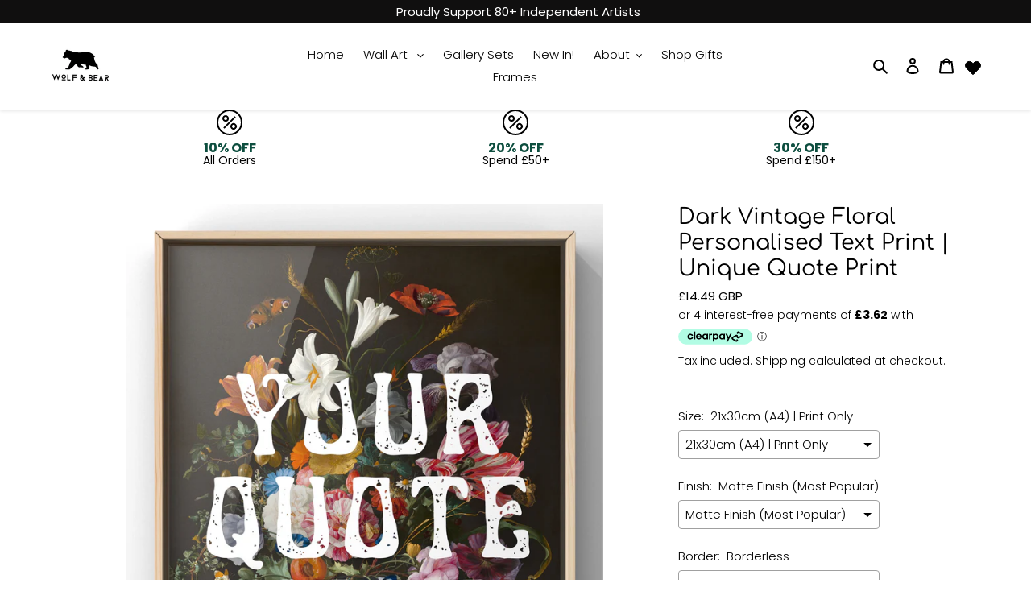

--- FILE ---
content_type: text/html
request_url: https://placement-api.clearpay.co.uk/?mpid=wolfandbearprints.myshopify.com&placementid=null&pageType=product&zoid=9.0.85
body_size: 1053
content:

  <!DOCTYPE html>
  <html>
  <head>
      <link rel='icon' href='data:,' />
      <meta http-equiv="Content-Security-Policy"
          content="base-uri 'self'; default-src 'self'; font-src 'self'; style-src 'self'; script-src 'self' https://cdn.jsdelivr.net/npm/zoid@9.0.85/dist/zoid.min.js; img-src 'self'; connect-src 'self'; frame-src 'self'">
      <title></title>
      <link rel="preload" href="/index.js" as="script" />
      <link rel="preload" href="https://cdn.jsdelivr.net/npm/zoid@9.0.85/dist/zoid.min.js" integrity="sha384-67MznxkYtbE8teNrhdkvnzQBmeiErnMskO7eD8QwolLpdUliTdivKWx0ANHgw+w8" as="script" crossorigin="anonymous" />
      <div id="__AP_DATA__" hidden>
        {"errors":{"mcr":null},"mcrResponse":{"data":{"errors":[],"config":{"mpId":"wolfandbearprints.myshopify.com","createdAt":"2023-09-28T22:15:48.485928093Z","updatedAt":"2026-01-13T11:11:34.300587294Z","config":{"consumerLending":{"metadata":{"shouldForceCache":false,"isProductEnabled":false,"updatedAt":"2026-01-13T11:11:34.300248158Z","version":0},"details":{}},"interestFreePayment":{"metadata":{"shouldForceCache":false,"isProductEnabled":true,"updatedAt":"2026-01-13T11:11:34.300046095Z","version":0},"details":{"minimumAmount":{"amount":"1.00","currency":"GBP"},"maximumAmount":{"amount":"1200.00","currency":"GBP"},"cbt":{"enabled":true,"countries":["AU","NZ","CA","US"],"limits":{}}}},"merchantAttributes":{"metadata":{"shouldForceCache":false,"isProductEnabled":true,"updatedAt":"2026-01-13T11:11:34.300294739Z","version":0},"details":{"analyticsEnabled":false,"tradingCountry":"GB","storeURI":"http://www.wolfandbearprints.co.uk","tradingName":"Wolf And Bear Prints","vpuf":true}},"onsitePlacements":{"metadata":{"expiresAt":1745927506996,"ttl":900,"updatedAt":"2025-04-29T11:36:46.996318886Z","version":0},"details":{"onsitePlacements":{"c951aee2-f6c0-42d6-a708-7df058a9b8d0":{"placementId":"c951aee2-f6c0-42d6-a708-7df058a9b8d0","pageType":"product","enabled":true,"type":"price-paragraph","introText":"or","logoType":"badge","badgeTheme":"black-on-mint","lockupTheme":"black","modalTheme":"mint","modalLinkStyle":"circled-info-icon","paymentAmountIsBold":false,"promoRenderStyle":"promo-with-get-and-payments","size":"md","showIfOutsideLimits":true,"showInterestFree":true,"showLowerLimit":true,"showUpperLimit":true,"showWith":true,"showPaymentAmount":true},"a7ca1685-608e-490d-9c33-6b51e859c0bf":{"placementId":"a7ca1685-608e-490d-9c33-6b51e859c0bf","pageType":"cart","enabled":true,"type":"price-paragraph","introText":"or","logoType":"badge","badgeTheme":"black-on-mint","lockupTheme":"black","modalTheme":"mint","modalLinkStyle":"circled-info-icon","paymentAmountIsBold":false,"promoRenderStyle":"promo-with-get-and-payments","size":"md","showIfOutsideLimits":true,"showInterestFree":true,"showLowerLimit":true,"showUpperLimit":true,"showWith":true,"showPaymentAmount":true}}}},"cashAppPay":{"metadata":{"shouldForceCache":false,"isProductEnabled":false,"updatedAt":"2026-01-13T11:11:34.300549453Z","version":0},"details":{"enabledForOrders":false,"integrationCompleted":false}},"promotionalData":{"metadata":{"version":0},"details":{"consumerLendingPromotions":[]}}}}},"errors":null,"status":200},"brand":"clearpay","meta":{"version":"0.35.4"}}
      </div>
  </head>
  <body></body>
  <script src="/index.js" type="application/javascript"></script>
  </html>
  

--- FILE ---
content_type: text/css
request_url: https://www.wolfandbearprints.co.uk/cdn/shop/t/24/assets/scm-product-label.css?v=32879383400076402171755759326
body_size: -188
content:
/** Shopify CDN: Minification failed

Line 133:3 Expected "}" to go with "{"

**/
.pl-parent {
    position:relative;
}

.pl-container {
    cursor: pointer;
    position: absolute;
}

.pl-product {
    width: 323px;
    height: 434px;
    top: 0;
}

.pl-collection {
    width: 100%;
    height: 100%;
    top: 0;
    margin: 0 !important;
}

.limespot-recommendation-box-item .pl-collection {
    top: 0;
}

.pl-image {
    position: absolute !important;
    background-size: contain !important;
    background-repeat: no-repeat !important;
    z-index: 1;
}

.pl-image:empty {
    display: initial;
}

.top_right {
    top: 0 !important;
    right: 0 !important;
    bottom: auto !important;
    left: auto !important;
    background-position: right top;
}

.top_left {
    top: 0 !important;
    left: 0 !important;
    right: auto !important;
    bottom: auto !important;
    background-position: left top;
}

.top_center {
    top: 0 !important;
    left: 50% !important;
    right: auto !important;
    bottom: auto !important;
    transform: translateX(-50%);
    background-position: center top;
}

.middle_right {
    top: 50% !important;
    right: 0 !important;
    left: auto !important;
    bottom: auto !important;
    transform: translateY(-50%);
    background-position: right center;
}

.middle_left {
    top: 50% !important; 
    left: 0 !important;
    right: auto !important;
    bottom: auto !important;
    transform: translateY(-50%);
    background-position: left center;
}

.middle_center {
    top: 50% !important;
    left: 50% !important;
    right: auto !important;
    bottom: auto !important;
    transform: translate(-50%, -50%);
    background-position: center center;
}

.bottom_right {
    bottom: 0 !important;
    right: 0 !important;
    left: auto !important;
    top: auto !important;
    background-position: right bottom;
}

.bottom_left {
    bottom: 0 !important;
    left: 0 !important;
    top: auto !important;
    right: auto !important;
    background-position: left bottom;
}

.bottom_center {
    bottom: 0 !important;
    left: 50% !important;
    top: auto !important;
    right: auto !important;
    transform: translateX(-50%);
    background-position: center bottom;
}

.pl-text { 
   position: absolute;
   text-align: center;
   top: 50%;
   left: 50%;
   transform: translateX(-50%) translateY(-50%);
   z-index: 9999;
   width: 100%;
   line-height: normal;
}

.tmspslot .pl-container {
    display: none !important;
   

--- FILE ---
content_type: text/javascript
request_url: https://cdn.shopify.com/extensions/019bd1e5-839e-7989-9031-71ba08513f99/manifest-2-662/assets/shopifyBundle.js
body_size: 80629
content:
/*! For license information please see shopifyBundle.js.LICENSE.txt */
(()=>{var e={72(e){"use strict";var t=[];function n(e){for(var n=-1,o=0;o<t.length;o++)if(t[o].identifier===e){n=o;break}return n}function o(e,o){for(var r={},a=[],s=0;s<e.length;s++){var l=e[s],c=o.base?l[0]+o.base:l[0],d=r[c]||0,u="".concat(c," ").concat(d);r[c]=d+1;var p=n(u),f={css:l[1],media:l[2],sourceMap:l[3],supports:l[4],layer:l[5]};if(-1!==p)t[p].references++,t[p].updater(f);else{var g=i(f,o);o.byIndex=s,t.splice(s,0,{identifier:u,updater:g,references:1})}a.push(u)}return a}function i(e,t){var n=t.domAPI(t);return n.update(e),function(t){if(t){if(t.css===e.css&&t.media===e.media&&t.sourceMap===e.sourceMap&&t.supports===e.supports&&t.layer===e.layer)return;n.update(e=t)}else n.remove()}}e.exports=function(e,i){var r=o(e=e||[],i=i||{});return function(e){e=e||[];for(var a=0;a<r.length;a++){var s=n(r[a]);t[s].references--}for(var l=o(e,i),c=0;c<r.length;c++){var d=n(r[c]);0===t[d].references&&(t[d].updater(),t.splice(d,1))}r=l}}},113(e){"use strict";e.exports=function(e,t){if(t.styleSheet)t.styleSheet.cssText=e;else{for(;t.firstChild;)t.removeChild(t.firstChild);t.appendChild(document.createTextNode(e))}}},314(e){"use strict";e.exports=function(e){var t=[];return t.toString=function(){return this.map(function(t){var n="",o=void 0!==t[5];return t[4]&&(n+="@supports (".concat(t[4],") {")),t[2]&&(n+="@media ".concat(t[2]," {")),o&&(n+="@layer".concat(t[5].length>0?" ".concat(t[5]):""," {")),n+=e(t),o&&(n+="}"),t[2]&&(n+="}"),t[4]&&(n+="}"),n}).join("")},t.i=function(e,n,o,i,r){"string"==typeof e&&(e=[[null,e,void 0]]);var a={};if(o)for(var s=0;s<this.length;s++){var l=this[s][0];null!=l&&(a[l]=!0)}for(var c=0;c<e.length;c++){var d=[].concat(e[c]);o&&a[d[0]]||(void 0!==r&&(void 0===d[5]||(d[1]="@layer".concat(d[5].length>0?" ".concat(d[5]):""," {").concat(d[1],"}")),d[5]=r),n&&(d[2]?(d[1]="@media ".concat(d[2]," {").concat(d[1],"}"),d[2]=n):d[2]=n),i&&(d[4]?(d[1]="@supports (".concat(d[4],") {").concat(d[1],"}"),d[4]=i):d[4]="".concat(i)),t.push(d))}},t}},540(e){"use strict";e.exports=function(e){var t=document.createElement("style");return e.setAttributes(t,e.attributes),e.insert(t,e.options),t}},555(e,t,n){"use strict";n.d(t,{A:()=>s});var o=n(601),i=n.n(o),r=n(314),a=n.n(r)()(i());a.push([e.id,':root{--brand-1:#ff5000;--brand-2:#ff9000;--brand-3:#fff9eb;--black:#000;--white:#fff;--gray-1:#111;--gray-2:#666;--gray-3:#999;--gray-4:#ccc;--gray-5:#ddd;--gray-6:#eee;--gray-7:#f5f5f5;--gray-8:#f8f8f8;--light-1:#eee;--light-2:#f5f5f5;--highlight-1:var(--brand-1);--highlight-2:var(--brand-2);--link-color:var(--blue);--blue:#39f;--gray-dark:#333;--green:#62d957;--orange:#f70;--red:#ff3634;--yellow:#ffc233;--yellow-light:#fff9db;--font-size-xs:0.75rem;--font-size-sm:0.875rem;--font-size-md:1rem;--font-size-lg:1.125rem;--radius-sm:0.25rem;--radius-md:0.75rem;--radius-lg:1.25rem;--shadow-1:0 3px 4px 0 rgba(0,0,0,.04);--shadow-2:0 4px 8px 0 rgba(0,0,0,.08);--shadow-3:0 6px 10px 0 rgba(0,0,0,.08);--safe-top:0px;--safe-bottom:0px;--gutter:16px;--btn-primary-border-color:transparent;--btn-primary-bg:linear-gradient(90deg,var(--brand-2) 0%,var(--brand-1) 98%);--btn-primary-color:var(--white);--chatwindow-border-radius:12px;--header-avatar-zero-state-ht:104px;--header-avatar-conv-state-ht:48px;--conversation-font-size:14px;--bot-conversation-color:#111;--bot-conversation-bg-color:#f0f0f0;--bubble-shadow:0;--bubble-border-radius:24px;--product-button-size:12px;--product-button-color:#2e2ef8;--entrypoint-avatar-size-desktop:revert-layer;--entrypoint-avatar-size-mobile:revert-layer}@supports (top:constant(safe-area-inset-top)){:root{--safe-top:constant(safe-area-inset-top);--safe-bottom:constant(safe-area-inset-bottom)}}@supports (top:env(safe-area-inset-top)){:root{--safe-top:env(safe-area-inset-top);--safe-bottom:env(safe-area-inset-bottom)}}.S--invisible{position:absolute;clip:rect(0,0,0,0)}.pb-safe{padding-bottom:var(--safe-bottom)}@keyframes slideInRight{0%{opacity:0;transform:translateX(100px)}to{opacity:1;transform:translateX(0)}}.slide-in-right-item{animation:slideInRight .5s ease-in-out both}.slide-in-right-item:nth-child(2){animation-delay:.1s}.slide-in-right-item:nth-child(3){animation-delay:.2s}.slide-in-right-item:nth-child(4){animation-delay:.3s}.slide-in-right-item:nth-child(5){animation-delay:.4s}.slide-in-right-item:nth-child(6){animation-delay:.5s}.slide-in-right-item:nth-child(7){animation-delay:.6s}.slide-in-right-item:nth-child(8){animation-delay:.7s}.slide-in-right-item:nth-child(9){animation-delay:.8s}.slide-in-right-item:nth-child(10){animation-delay:.9s}.slide-in-right-item:nth-child(11){animation-delay:1s}@keyframes fadeIn{0%{opacity:0}to{opacity:1}}.A-fadeIn{animation:fadeIn .6s}@keyframes fadeOut{0%{opacity:1}to{opacity:0}}.manifestInputBoxWrapper{border:1px solid #e0e0e0;border-radius:20px;margin-top:8px}.manifestInputBoxWrapper svg{cursor:pointer;margin:0 8px}.manifestInput,.manifestInputFullWidth{border:unset;border-radius:20px 0 0 20px;color:#000;cursor:pointer;display:flex;font-family:Open Sans;font-size:12px;font-weight:600;padding:8px 8px 8px 12px;text-decoration:none;width:250px}.manifestInputFullWidth{border-radius:20px;width:100%}.manifestInput:focus{border:none;margin-bottom:unset!important;outline:none}.manifestInputBoxSubmit{align-items:center;background-color:#e0e0e0;border-radius:40px;display:flex;height:30px;justify-items:center;margin:4px;width:30px}.manifestInputBoxWrapper:focus-within{border:1px solid #731dcf}.manifestInputBoxWrapper:focus-within .manifestInput{border-color:blue}.manifestInputBoxWrapper:focus-within .manifestInputBoxSubmit{background-color:#efe6f9}.manifestInputBoxWrapper:focus-within svg path{fill:#731dcf!important}.errorInput,.errorInput .manifestInput{border-color:#d53434}.successInput{border-color:#1db954}.successInput .manifestInput{border-color:#1db954;cursor:not-allowed}.successInput svg{cursor:not-allowed;fill:#1db954!important}.phone-number-container{display:flex;flex-direction:row;gap:8px;margin-top:10px}.phone-number-container .phone-number-country-dropdown{background:#fff;border-radius:20px;cursor:pointer;gap:8px;padding:8px 12px}.phone-number-container .phone-number-country-dropdown,.phone-number-container .phone-number-country-dropdown .phone-number-country-dropdown-icon-wrapper,.phone-number-input-box-wrapper{align-items:center;display:flex;flex-direction:row;justify-content:center}.phone-number-input-box-wrapper{background:#fff;border-radius:20px;overflow:hidden;padding:4px;position:relative}.phone-number-input-box-wrapper.focused{border:1px solid #731dcf}.phone-number-input{border:unset;color:#000;cursor:text;display:flex;flex:1;font-family:Open Sans;font-size:12px;font-weight:600;margin-bottom:0;padding:0 4px;text-decoration:none}.phone-number-input:focus{border:none;margin-bottom:unset!important;outline:none}.phone-number-submit{align-items:center;background-color:#efe6f9;border-radius:40px;cursor:pointer;display:flex;height:30px;justify-content:center;justify-items:center;width:30px}.bottomsheet-container{background:#fff;border-top-left-radius:24px;border-top-right-radius:24px;bottom:0;left:0;position:fixed;transform:translateY(120%);transition:all .2s ease-in-out;width:100%}.bottomsheet-container.open{transform:translateY(0)}.bottomsheet-container *{font-family:Open Sans!important;letter-spacing:.2px!important}.bottomsheet-wrapper{max-height:84vh;min-height:256px;position:relative;transition:all .2s ease-in-out}.bottomsheet-wrapper .bottomsheet-close{align-items:center;background-color:#fff;border-radius:20px;cursor:pointer;display:flex;flex-direction:row;height:32px;justify-content:center;left:calc(50% - 16px);position:absolute;top:-48px;width:32px}.bottomsheet-main{height:100%;margin-bottom:56px;min-height:256px;transition:all .2s ease-in-out}.bottomsheet-loader{align-items:center;display:flex;justify-content:center}.search-box{align-items:center;background:#fff;border:1px solid #e0e0e0;border-radius:4px;box-sizing:border-box;display:flex;flex-direction:row;gap:8px;height:32px;padding:6px 8px;width:100%}.search-box:focus-within{border:2px solid #731dcf}.search-box input{background:transparent;border:none;color:#9e9e9e;flex:1;font-family:Open Sans;font-size:12px;font-weight:600;outline:none}.search-box input:focus{border:none;margin:0;margin-bottom:0!important;outline:none;padding:0}.search-box svg{animation:svgEntrance .5s ease 0s .5 normal forwards}@keyframes svgEntrance{0%{opacity:0}to{opacity:1}}.cart-button-container{position:relative}.cart-button-container .cart-count-holder{align-items:center;background:#e0e0e0;border-radius:18px;display:flex;height:18px;justify-content:center;position:absolute;right:-8px;top:-4px;width:18px}.cart-button-container .cart-count-holder .cart-count{color:#142236;font-size:10px;font-weight:700;line-height:12px;text-align:center}.Btn{align-items:center;-webkit-appearance:none;background:var(--white);border:1px solid var(--gray-5);border-radius:999px;color:var(--gray-1);display:inline-flex;font-family:inherit;font-size:.875rem;font-weight:400;justify-content:center;line-height:1.5;margin:0;min-width:80px;overflow:visible;padding:5px 12px;text-align:center;text-transform:none;transition:.15s ease-in-out;user-select:none;vertical-align:middle;white-space:nowrap;-webkit-tap-highlight-color:transparent}.Btn:not(:disabled){cursor:pointer}.Btn:focus:not(:focus-visible){outline:0}.Btn:active{background:rgba(0,0,0,.08)}.Btn:disabled{color:var(--gray-4);opacity:.5;pointer-events:none}.Btn--primary:not(.Btn--outline){background:var(--btn-primary-bg);background-origin:border-box;border-color:var(--btn-primary-border-color);color:var(--btn-primary-color)}.Btn--primary:not(.Btn--outline):active{opacity:.8}.Btn--outline.Btn--primary{border-color:var(--brand-1);color:var(--brand-1)}.Btn--sm{font-size:.875rem;padding:4px 12px}.Btn--lg{font-size:1rem;padding:7px 12px}.Btn--block{display:block;width:100%}.Btn-icon{align-self:center;display:inline-flex;flex-shrink:0;margin-inline-end:.5rem}[data-old-ios] .Btn:not(.Btn--block){display:inline-block}@media (hover:hover){.Btn:hover{background:rgba(0,0,0,.04)}.Btn--primary:not(.Btn--outline):hover{background:var(--btn-primary-bg);opacity:.9}}.Btn--text{border:0;color:var(--link-color);font-size:inherit;padding:0;vertical-align:initial}.Btn--text,.Btn--text:active,.Btn--text:hover{background:transparent}.Flex{display:flex}.Flex--inline{display:inline-flex}.Flex--center{align-items:center;justify-content:center}.Flex--d-r{flex-direction:row!important}.Flex--d-rr{flex-direction:row-reverse}.Flex--d-c{flex-direction:column!important}.Flex--d-cr{flex-direction:column-reverse}.Flex--w-n{flex-wrap:nowrap}.Flex--w-w{flex-wrap:wrap}.Flex--w-wr{flex-wrap:wrap-reverse}.Flex--jc-fs{justify-content:flex-start}.Flex--jc-fe{justify-content:flex-end}.Flex--jc-c{justify-content:center}.Flex--jc-sb{justify-content:space-between}.Flex--jc-sa{justify-content:space-around}.Flex--ai-fs{align-items:flex-start}.Flex--ai-fe{align-items:flex-end}.Flex--ai-c{align-items:center}.FlexItem{flex:1;min-height:0;min-width:0}.Icon{display:inline-block;fill:currentColor;height:1em;stroke-width:0;transition:all .3s cubic-bezier(.18,.89,.32,1.28);width:1em}.is-spin{animation:spin 1s linear infinite}@keyframes spin{0%{transform:rotate(0deg)}to{transform:rotate(1turn)}}.IconBtn{background:transparent;border:0;border-radius:3px;color:var(--gray-2);font-size:18px;min-width:0;padding:0}.IconBtn.Btn--primary{color:var(--brand-2)}.IconBtn:disabled{border-color:var(--gray-6);color:var(--gray-6)}.IconBtn.Btn--lg{border-radius:6px;font-size:24px}.IconBtn>.Icon{display:block}.IconBtn>img,.Image{overflow:hidden}.Image{border-style:none;display:inline-block;position:relative}.Image--fluid{height:auto;max-width:100%}.InfiniteScroll{overflow-y:scroll;-webkit-overflow-scrolling:touch}.InputWrapper{position:relative}.InputWrapper.has-counter{padding-bottom:20px}.InputWrapper.has-counter+.HelpText{margin-top:-20px}.Input{background:var(--white);box-sizing:border-box;color:var(--gray-1);display:block;font-family:inherit;font-size:.875rem;line-height:1.5;max-height:72px;min-height:24px;overflow-y:scroll;resize:none;width:100%;-webkit-tap-highlight-color:transparent;-webkit-appearance:none;scrollbar-width:thin;-webkit-scrollbar-width:thin;touch-action:none;transition:.2s ease-in-out}.Input,.Input:focus{border:none!important}.Input:focus{outline:none!important}.Input:focus:not([disabled]):not([readonly])~.Input-line:after,.Input:focus:not([disabled]):not([readonly])~.Input-line:before{width:50%}.Input::placeholder{color:var(--gray-4)}.Input--filled{background-color:var(--gray-6);border-color:transparent}.Input--flushed{background:none;border-radius:0;border-width:0 0 1px}.Input-counter{color:var(--gray-3);float:right;font-size:.75rem;margin-right:var(--gutter);z-index:1}.Input-counter,.Message{position:relative}.Message .Bubble{box-shadow:var(--bubble-shadow);font-size:var(--conversation-font-size)}.Message.left .Message-main>.Avatar{margin-right:4px}.Message.left .Bubble{background:var(--bot-conversation-bg-color)!important;line-height:20px;margin-right:48px;width:fit-content}.Message.left .Bubble .bik-content{display:flex;flex-direction:column;gap:1rem}.Message.left .Bubble .bik-content,.Message.left .Bubble .bik-content-crm{color:var(--bot-conversation-color);overflow-wrap:anywhere;word-break:break-word}.Message.right .Message-content,.Message.right .Message-main{flex-direction:row-reverse;text-align:left!important}.Message.right .Message-main>.Avatar{margin-left:4px}.Message.right .Message-author{text-align:left!important}.Message.right .Bubble{border-radius:var(--bubble-border-radius);margin-left:40px}.Message.pop{display:none}.Message-meta{align-items:center;display:flex;gap:12px;justify-content:center;margin-bottom:12px;margin-left:16px;margin-right:16px;text-align:center}.Message-meta-line{border-top:1px solid #e0e0e0;flex:1}.Message-content,.Message-main{align-items:flex-start;display:flex}.Message-inner{flex:1;min-width:0}.Message-author{color:var(--gray-2);font-size:var(--font-size-xs);line-height:1.1;margin-bottom:6px}.SystemMessage{color:var(--gray-2);font-size:.75rem;padding:0 15px;text-align:center}.SystemMessage a{margin-left:5px}.SystemMessage-inner{background:var(--gray-8);border-radius:6px;display:inline-block;padding:6px 9px;text-align:left!important}.Navbar-expanded{padding:16px 20px;position:relative;z-index:11}.Navbar-main{align-items:center;display:flex}@media (max-width:580px){.Navbar-main{padding:10px 12px 10px 20px}}.Navbar-collapsed{padding:12px 16px;position:relative;z-index:11}@media (max-width:580px){.Navbar-collapsed{padding:unset}}.Navbar-content-expanded{align-items:center;animation:content-animation-reverse .2s both;display:flex;flex:1;flex-direction:column}.Navbar-content-collapsed{align-items:center;animation:content-animation .2s both;display:flex;flex:1;flex-direction:row}.Navbar-avatar-expanded{animation:avatar-animation-reverse .5s both;border-radius:50%}.Navbar-avatar-collapsed{animation:avatar-animation .5s both;border-radius:50%}.Navbar-avatar-embed{border-radius:50%}.Navbar-text-expanded{all:unset;animation:text-animation-reverse .2s both;font-family:Open Sans;font-size:20px;font-weight:600;text-align:center}.Navbar-text-collapsed{all:unset;animation:text-animation .2s both;font-family:Open Sans;font-size:16px;font-weight:600;line-height:19.5px;overflow:hidden;text-overflow:ellipsis;white-space:nowrap;width:201px}@media screen and (max-width:680px){.Navbar-text-collapsed{width:221px}}.Navbar-text-embed{all:unset;animation:text-animation .2s both;font-family:Open Sans;font-size:16px;font-weight:600}.Navbar-DynamicText-expanded{all:unset;animation:dynamic-text-animation-reverse .2s both;font-family:Open Sans;font-size:20px;font-weight:600;line-height:28px}.Navbar-DynamicText-collapsed{all:unset;animation:dynamic-text-animation .2s both;font-family:Open Sans;font-size:20px;font-weight:600;line-height:28px}.Navbar-header-menu-icons{border-radius:4px;display:flex;gap:12px;right:24px;top:24px}@media screen and (max-width:580px){.Navbar-header-menu-icons{border-radius:4px;display:flex;gap:12px;right:16px;top:22px}}.Navbar-vertical-dots-menu{background:var(--surface-color-surface-standard,#fff);border:1px solid var(--stroke-color-stroke-primary,#e0e0e0);border-radius:8px;box-shadow:0 4px 12px 0 rgba(0,0,0,.12);color:#212121;cursor:pointer;display:flex;flex-direction:column;font-size:14px;font-style:normal;font-weight:400;gap:2px;height:fit-content;line-height:20px;padding:4px;position:absolute;right:0;width:max-content;z-index:12!important}.Navbar-vertical-dots-each-menu-item{cursor:pointer;padding:8px 12px;transition:background .15s}.Navbar-vertical-dots-each-menu-item:hover{background:#f0f0f0}@keyframes content-animation{0%{flex-direction:column}to{flex-direction:row;gap:8px}}@-webkit-keyframes content-animation{0%{flex-direction:column}to{flex-direction:row}}@keyframes avatar-animation{0%{height:var(--header-avatar-zero-state-ht);width:var(--header-avatar-zero-state-ht)}to{height:var(--header-avatar-conv-state-ht);width:var(--header-avatar-conv-state-ht)}}@-webkit-keyframes avatar-animation{0%{height:var(--header-avatar-zero-state-ht);width:var(--header-avatar-zero-state-ht)}to{height:var(--header-avatar-conv-state-ht);width:var(--header-avatar-conv-state-ht)}}@keyframes text-animation{0%{line-height:28px}to{line-height:24px}}@-webkit-keyframes text-animation{0%{line-height:28px}to{line-height:24px}}@keyframes dynamic-text-animation{0%{line-height:28px;width:fit-content}to{line-height:24px;opacity:0}}@-webkit-keyframes dynamic-text-animation{0%{line-height:28px;width:fit-content}to{line-height:24px;opacity:0}}@keyframes dynamic-text-animation-reverse{0%{line-height:28px;opacity:0}to{line-height:24px;width:fit-content}}@-webkit-keyframes dynamic-text-animation-reverse{0%{line-height:28px;width:0}to{line-height:24px;width:fit-content}}@keyframes icon-animation{0%{position:absolute;right:16.67px;top:14.67px}to{position:relative}}@-webkit-keyframes icon-animation{0%{position:absolute;right:16.67px;top:14.67px}to{position:static;right:auto;top:auto}}@keyframes content-animation-reverse{0%{flex-direction:row}to{flex-direction:column}}@-webkit-keyframes content-animation-reverse{0%{flex-direction:row}to{flex-direction:column}}@keyframes avatar-animation-reverse{0%{height:var(--header-avatar-conv-state-ht);width:var(--header-avatar-conv-state-ht)}to{height:var(--header-avatar-zero-state-ht);width:var(--header-avatar-zero-state-ht)}}@-webkit-keyframes avatar-animation-reverse{0%{height:var(--header-avatar-conv-state-ht);width:var(--header-avatar-conv-state-ht)}to{height:var(--header-avatar-zero-state-ht);width:var(--header-avatar-zero-state-ht)}}@keyframes text-animation-reverse{0%{line-height:24px}to{line-height:28px}}@-webkit-keyframes text-animation-reverse{0%{line-height:24px}to{line-height:28px}}@keyframes icon-animation-reverse{0%{position:relative}to{position:absolute;right:16.67px;top:14.67px}}@-webkit-keyframes icon-animation-reverse{0%{position:relative}to{position:absolute;right:16.67px;top:14.67px}}.PullToRefresh{height:100%;overflow-y:scroll;-webkit-overflow-scrolling:touch}.PullToRefresh-fallback{padding-top:var(--gutter);text-align:center}.PullToRefresh-loadMore{font-size:.875rem}.PullToRefresh-inner{min-height:100%;overflow:hidden}.PullToRefresh-indicator{color:grey;height:30px;line-height:30px;margin-top:-30px;text-align:center}.PullToRefresh-spinner{color:var(--gray-3);font-size:27px}.PullToRefresh-transition{transition:transform .3s}.ScrollView{overflow:hidden}.ScrollView-Wrapper{width:100%}@media (min-width:580px){.ScrollView-Wrapper{margin-left:16px;width:calc(100% - 32px)}}.ScrollView-scrollIcon{background-color:#fff;border:1px solid #e0e0e0;border-radius:50%;box-shadow:0 4px 12px rgba(0,0,0,.12);cursor:pointer;padding:5px;position:absolute;z-index:10}.ScrollView-scrollIcon:hover{background-color:#e0e0e0}.ScrollView-scrollIcon.left{left:8px}.ScrollView-scrollIcon.right{right:8px}.ScrollView-scroller{scroll-behavior:smooth;-webkit-overflow-scrolling:touch;-ms-overflow-style:none;scrollbar-width:none}.ScrollView--fullWidth{margin:0 calc(var(--gutter)*-1)}.ScrollView--fullWidth:not(.ScrollView--hasControls) .ScrollView-inner{padding:0 var(--gutter)}.ScrollView--x .ScrollView-scroller{display:flex;overflow-x:scroll;overflow-y:hidden;-ms-overflow-style:none;align-items:flex-start;overflow-x:auto!important;scrollbar-width:none}.ScrollView--x .ScrollView-inner{display:flex;gap:4px}@media (max-width:580px){.ScrollView--x .ScrollView-inner{flex-shrink:0;margin-left:16px;margin-right:16px}}.ScrollView--x .ScrollView-item{flex:0 0 auto;margin-left:12px}.ScrollView--x .ScrollView-item:first-child{margin-left:0}.ScrollView-scroller::-webkit-scrollbar{display:none}.ScrollView--hasControls{align-items:center;display:flex}.ScrollView--hasControls .ScrollView-scroller{flex:1}.ScrollView-control{color:var(--gray-3);font-size:1rem;padding:6px}.ScrollView-control:not(:disabled):hover{color:var(--brand-1)}.Typing{align-items:center;display:flex;height:22.5px}.Typing-dots{aspect-ratio:5;display:grid!important;height:8px}.Typing-dots:after,.Typing-dots:before{animation:l35 1s linear infinite;background:var(--_g) left,var(--_g) right;background-repeat:no-repeat;background-size:8px 100%;content:"";grid-area:1/1;height:inherit}.Typing-dots:after{margin-left:auto;--s:-1}@keyframes l35{0%{aspect-ratio:2.3;transform:translateY(calc(var(--s, 1)*0px))}33%{aspect-ratio:2.3;transform:translateY(calc(var(--s, 1)*4px))}66%{aspect-ratio:3.7;transform:translateY(calc(var(--s, 1)*4px))}to{aspect-ratio:3.7;transform:translateY(calc(var(--s, 1)*0px))}}.Typing2{align-items:center;border-radius:5px;display:inline-flex;height:22.5px;padding:5px}.Typing2-dots{animation:pulse 1.2s ease-in-out infinite;border-radius:50%;height:5px;width:5px}.Typing2-dots:nth-child(2){margin:0 5px}.Typing2-dots:first-child{animation-delay:.16s}.Typing2-dots:nth-child(2){animation-delay:.32s}.Typing2-dots:nth-child(3){animation-delay:.48s}@keyframes pulse{50%{transform:scale(.5)}to{transform:scale(1)}}.QuickActions{display:flex;flex-direction:column;gap:8px}.QuickActions-Title{color:#616161;font-size:14px;font-weight:600}.QuickActions-Wrapper{display:grid;gap:12px;grid-template-columns:repeat(3,1fr);overflow:hidden;width:100%}.QuickActions-Item{border:1px solid #fff;border-radius:20px;box-sizing:border-box!important;cursor:pointer;display:flex;flex-direction:column;font-size:12px;font-weight:600;gap:8px;justify-content:space-between;min-width:0;overflow-wrap:break-word;padding:12px}.mobile .QuickActions-Item{border-radius:12px;padding:6px}.TopProducts{display:flex;gap:8px;justify-content:flex-start;margin-top:8px;max-width:100%;overflow-x:auto}@media (min-width:769px){.TopProducts{justify-content:center}}.TopProducts-product{border:1px solid #e0e0e0;border-radius:12px;cursor:pointer;max-height:116px;max-width:116px;min-height:116px;min-width:116px;object-fit:cover}.TopProducts-product:hover{opacity:.7}@media (min-width:769px){.TopProducts-product{border:1px solid #e0e0e0;border-radius:12px;cursor:pointer;height:56px;max-height:56px;max-width:56px;min-height:56px;min-width:56px;object-fit:cover;width:56px}.TopProducts-product:hover{opacity:.7}}.TopProducts::-webkit-scrollbar{display:none}.ErrorMessageBubble{align-items:center;display:flex;flex-direction:column;gap:12px;max-width:296px}.ErrorMessageBubble-Message{all:unset;text-align:center}.ProductCard{background-color:#fff;border:1px solid #e0e0e0;border-radius:20px;box-sizing:border-box;cursor:default;font-family:Open Sans;height:100%;max-width:255px;overflow:hidden}.ProductCard-TopSection{display:flex;flex:1;justify-content:flex-start}.ProductCard-Variants{all:unset;background:hsla(0,0%,100%,.7);border-radius:20px;bottom:12px;color:#616161;font-size:10px;font-weight:400;left:12px;line-height:14px;padding:4px 6px;position:absolute}.ProductCard-Icons{bottom:32px;cursor:pointer;gap:8px;position:absolute;right:12px}.ProductCard-Icons-AskQuery{align-items:center;background:hsla(0,0%,100%,.8);border-radius:50%;box-shadow:0 4px 12px rgba(0,0,0,.12);display:flex;justify-content:center;max-height:40px;max-width:40px;min-height:40px;min-width:40px}.ProductCard-Icons-AskQuery:hover{background:#f0f0f0}.ProductCard-Icons-SimilarProducts{align-items:center;background:hsla(0,0%,100%,.8);border-radius:50%;box-shadow:0 4px 12px rgba(0,0,0,.12);display:flex;justify-content:center;max-height:40px;max-width:40px;min-height:40px;min-width:40px}.ProductCard-Icons-SimilarProducts:hover{background:#f0f0f0}.ProductCard-Image-Wrapper{position:relative;width:100%}.ProductCard-Image{border-bottom:1px solid #e0e0e0;border-top-left-radius:12px;border-top-right-radius:12px;max-height:255px;max-width:255px;min-height:255px;min-width:255px;object-fit:cover;width:100%}.ProductCard-Content{box-sizing:border-box;gap:4px;padding:12px;width:100%}.ProductCard-Content-Title{all:unset;display:-webkit-box;flex:1;-webkit-line-clamp:2;-webkit-box-orient:vertical;font-size:14px;font-weight:600;line-height:20px;overflow:hidden;text-overflow:ellipsis}.ProductCard-Content-Price{gap:2px}.ProductCard-Content-Price-Main{all:unset;font-size:14px;font-weight:400;line-height:19px}.ProductCard-Content-Price-Crossed{all:unset;color:#9e9e9e;font-size:10px;font-weight:400;line-height:12px;text-decoration:line-through}.ProductCard-Content-Price-Discount{all:unset;color:#2e2ef8;font-size:10px;font-weight:400;line-height:13.62px}.ProductCard-Content-ViewBtn{border-top:1px solid #e0e0e0;cursor:pointer!important;gap:8px;padding-bottom:16px;padding-top:16px;text-align:center;width:100%}.ProductCard-Content-ViewBtn:hover{background-color:#fafafa}.ProductCard-Content-ViewBtn-Text{all:unset;color:var(--product-button-color);font-size:var(--product-button-size);font-weight:600;letter-spacing:0;line-height:16px}.ProductCard-Wrapper{margin-top:4.5px;padding:12px}.Product-ScrollView .ScrollView-inner{max-height:430px;min-height:414px}.CollectionCard{background-color:#fff;border:1px solid #e0e0e0;border-radius:20px;cursor:default;font-family:Open Sans;height:calc(100% - 2px);max-width:230px;overflow:hidden}.CollectionCard-TopSection{gap:12px}.CollectionCard-Variants{all:unset;background:hsla(0,0%,100%,.7);border-radius:20px;bottom:12px;color:#616161;font-size:10px;font-weight:400;left:12px;line-height:14px;position:absolute}.CollectionCard-Icons{bottom:32px;cursor:pointer;gap:8px;position:absolute;right:12px}.CollectionCard-Image-Wrapper{background-size:1000px 1000px;height:240px;overflow:hidden;position:relative;width:100%;width:240px}.CollectionCard-Image{border-bottom:1px solid #e0e0e0;border-top-left-radius:12px;border-top-right-radius:12px;max-height:100%;max-width:100%;object-fit:contain}.CollectionCard-Content{width:100%}.CollectionCard-Content-Title{all:unset;display:-webkit-box;flex:1;-webkit-line-clamp:2;-webkit-box-orient:vertical;font-size:14px;font-weight:600;line-height:20px;overflow:hidden;text-overflow:ellipsis}.CollectionCard-Content-SVG{flex-shrink:0}.CollectionCard-Content-ViewBtn{border-top:1px solid #e0e0e0;cursor:pointer!important;gap:8px;height:48px;padding:0 16px;text-align:center;width:100%}.CollectionCard-Content-ViewBtn:hover{background-color:#fafafa}.CollectionCard-Content-ViewBtn-Text{all:unset;color:#2e2ef8;font-size:12px;font-weight:600;letter-spacing:0;line-height:16px;max-width:190px;overflow:hidden;text-overflow:ellipsis;white-space:nowrap;width:auto}.CollectionCard-Wrapper{margin-top:4.5px;padding:12px}.Collection-ScrollView .ScrollView-inner{max-height:430px;min-height:414px}.SimilarToProduct{all:unset;align-items:center;display:flex;gap:8px;padding:0 4px}.SimilarToProduct-TextWrapper{align-items:center;gap:4px}.SimilarToProduct-Text{font-family:Open Sans;font-size:14px;font-style:normal;font-weight:400;line-height:20px}.SimilarToProduct-Image{border-radius:4px;max-height:32px;max-width:32px;object-fit:cover}.AskAboutProduct{gap:4px}.AskAboutProduct-Line{background-color:hsla(0,0%,100%,.2);border-radius:20px;display:flex;width:4px}.AskAboutProduct-Content{flex:1;gap:8px}.AskAboutProduct-Image{border-radius:4px;object-fit:cover}.AskAboutProduct-Text{all:unset;font-family:Open Sans;font-size:14px;font-weight:400;line-height:20px}.NavigationDivider{align-items:center;display:flex;width:100%}.NavigationDivider hr{border:1px solid #e0e0e0;flex:1;margin:0 10px;min-width:30px}.NavigationDivider .pageTitle{display:-webkit-box;overflow:hidden;text-align:center;text-overflow:ellipsis;-webkit-box-orient:vertical;-webkit-line-clamp:2;line-clamp:2;-moz-box-orient:vertical;color:#9e9e9e;height:auto;line-height:1.5em;max-height:3em;word-wrap:break-word}.BackBottom{box-sizing:border-box;display:flex;justify-content:center;left:0;overflow:hidden;padding:12px;position:absolute;right:0;top:0;width:100%;z-index:10}.BackBottom .Btn{background:#ffffffe5;border:1px solid #e0e0e0;border-radius:24px;box-shadow:0 4px 12px 0 #0000001f;color:#212121;font-family:Open Sans;font-size:11px;font-weight:600;letter-spacing:0;line-height:14px;padding:8px 16px;text-align:left}.BackBottom .Btn svg{margin-right:4px}.helpful{animation:happy 2s ease 0s 1 normal forwards}@keyframes happy{0%,to{transform:rotate(0deg);transform-origin:50% 50%}10%{transform:rotate(8deg)}20%,40%,60%{transform:rotate(-10deg)}30%,50%,70%{transform:rotate(10deg)}80%{transform:rotate(-8deg)}90%{transform:rotate(8deg)}}.upset{animation:sad 2s ease 0s 1 normal forwards}@keyframes sad{0%,to{transform:translateX(0);transform-origin:50% 50%}15%{transform:translateX(-10px) rotate(3deg)}30%{transform:translateX(9px) rotate(-3deg)}45%{transform:translateX(-4px) rotate(2.6deg)}60%{transform:translateX(2px) rotate(-1.4deg)}75%{transform:translateX(-1px) rotate(1.2deg)}}.blinkme{animation:blinker 1s linear infinite;background-color:#212121;display:inline-block;font-size:12px;margin-left:2px;white-space:pre-wrap;width:4px}*,:after,:before{box-sizing:border-box}.ib-wrapper{border:.5px solid #e0e0e0;border-radius:12px;cursor:pointer;padding:8px 12px}.ib-wrapper span{font-family:Open Sans;font-style:normal;font-weight:600;line-height:20px;text-align:center}.close-container{position:absolute;right:-14px;top:-14px}.close-container,.close-container-relative{align-items:center;background-color:#fff;border-radius:14px;cursor:pointer;display:flex;filter:drop-shadow(0 2px 8px rgba(0,0,0,.12));height:28px;justify-content:center;width:28px}.entry-point-container{display:flex;flex-direction:column;position:relative}.avatar-container{bottom:0;position:absolute}.avatar-with-text-container{align-items:center;background:var(--surface-color-surface-standard,#fff);border-radius:24px;box-shadow:0 -1px 10px 0 rgba(0,0,0,.16);color:#616161;display:flex!important;font-family:Open Sans;font-size:12px;font-style:normal;font-weight:400;gap:12px;justify-content:flex-start;line-height:16px;margin-left:10px;margin-right:10px;padding:0 16px;width:100%}.cross_container{align-items:center;display:flex;justify-content:center;margin-left:auto;max-height:18px;max-width:18px;min-height:18px;min-width:18px}.text-container{height:50px;overflow:hidden;position:relative;width:100%}.text-rotator-5{animation:slide5 15s infinite;position:absolute}.text-rotator-4{animation:slide 10s infinite;position:absolute}.text-rotator-3{animation:slide3 10s infinite;position:absolute}.text-rotator-2{animation:slide2 6s infinite}.text-rotator,.text-rotator-2{position:absolute}.text-item{align-items:center;box-sizing:border-box;display:flex;height:50px;justify-content:flex-start;padding:0}.ask-ai-entrypoint-wrapper{align-items:stretch;background:#fff;border-radius:32px;box-shadow:0 -4px 12px 0 rgba(0,0,0,.12);box-sizing:border-box;display:flex;font-family:system-ui,-apple-system,BlinkMacSystemFont,Segoe UI,Roboto,Oxygen,Ubuntu,Cantarell,Open Sans,Helvetica Neue,sans-serif;justify-content:space-between;max-height:fit-content;min-height:fit-content;padding:8px 8px 8px 12px;width:100%}@media screen and (max-width:768px){.ask-ai-entrypoint-wrapper{box-sizing:border-box;gap:8px;margin:0 12px;max-height:fit-content;min-height:fit-content;padding:6px 8px;width:calc(100% - 24px)}}.ask-ai-scrollable-ice-breakers{display:flex;gap:14px;max-height:fit-content;min-height:fit-content;overflow-x:auto;padding:0;position:relative;scroll-behavior:smooth;scrollbar-color:transparent transparent;scrollbar-width:thin}@media screen and (max-width:768px){.ask-ai-scrollable-ice-breakers{gap:8px;max-height:32px;min-height:32px;padding-left:0}}.ask-ai-scrollable-ice-breakers::-webkit-scrollbar{-webkit-appearance:none;height:6px}.ask-ai-scrollable-ice-breakers::-webkit-scrollbar-track{background:transparent}.ask-ai-scrollable-ice-breakers::-webkit-scrollbar-thumb{background-color:initial;border-radius:6px;visibility:hidden}.ask-ai-scrollable-ice-breakers:hover{scrollbar-color:rgba(0,0,0,.3) transparent}.ask-ai-scrollable-ice-breakers:hover::-webkit-scrollbar-thumb{background-color:rgba(0,0,0,.3);visibility:visible}.ask-ai-icon{align-items:center;border-radius:50%;display:flex;height:auto;justify-content:center;width:auto}@media screen and (max-width:768px){.ask-ai-icon{height:32px;width:32px}}.each-ice-breaker{background:#fafafa;border:1px solid var(--stroke-color-stroke-primary,#e0e0e0);box-sizing:border-box}.each-ice-breaker:hover{background:#f0f0f0}.each-ice-breaker,.sticky-ask-ai{align-items:center;border-radius:41.968px;border-radius:38px;color:var(--content-color-content-secondary,#616161);cursor:pointer;display:flex;font-feature-settings:"case" on,"ss04" on;font-size:14px;font-style:normal;font-variant-numeric:lining-nums tabular-nums;font-weight:400;justify-content:center;line-height:20px;max-width:max-content;min-width:max-content;padding:8px 12px;text-align:center}@media screen and (max-width:768px){.each-ice-breaker,.sticky-ask-ai{font-size:12px;font-style:normal;font-weight:400;line-height:16px;padding:8px 12px}}.sticky-ask-ai-wrapper{align-items:center;border-radius:24px;cursor:pointer;display:flex;gap:9px;max-height:fit-content;max-width:fit-content;min-height:fit-content;min-width:106px;padding:12px 16px;position:relative}@media screen and (max-width:768px){.sticky-ask-ai-wrapper{align-items:center;max-width:100px;min-width:90px}}.ask-ai-cta{font-feature-settings:"case" on,"ss04" on;font-size:14px;font-style:normal;font-variant-numeric:lining-nums tabular-nums;font-weight:600;height:fit-content;line-height:inherit;padding:0}@media screen and (max-width:768px){.ask-ai-cta{font-feature-settings:"case" on,"ss04" on;font-size:14px;font-style:normal;font-variant-numeric:lining-nums tabular-nums;font-weight:600;line-height:20px}}@keyframes slide{0%{transform:translateY(100%)}25%{transform:translateY(0)}50%{transform:translateY(-50px)}75%{transform:translateY(-100px)}to{transform:translateY(-150px)}}@keyframes slide2{0%{transform:translateY(100%)}35%{transform:translateY(0)}70%{transform:translateY(-50px)}to{transform:translateY(-100px)}}@keyframes slide3{0%{transform:translateY(100%)}25%{transform:translateY(0)}50%{transform:translateY(-50px)}75%{transform:translateY(-100px)}to{transform:translateY(-150px)}}@keyframes slide5{0%{transform:translateY(0)}15%{transform:translateY(0)}21.25%{transform:translateY(-50px)}36.25%{transform:translateY(-50px)}42.5%{transform:translateY(-100px)}57.5%{transform:translateY(-100px)}63.75%{transform:translateY(-150px)}78.75%{transform:translateY(-150px)}85%{transform:translateY(-200px)}to{transform:translateY(-200px)}}.custom-workflow-banner{align-items:center;background:var(--surface-color-surface-subdued,#fafafa);box-shadow:1px 6px 5px 0 hsla(0,0%,75%,.74);-webkit-box-shadow:1px 6px 5px 0 hsla(0,0%,75%,.74);-moz-box-shadow:1px 6px 5px 0 hsla(0,0%,75%,.74);display:flex;font-family:Open Sans;gap:12px;justify-content:center;padding:10px 16px;transition:opacity .6s ease}.custom-workflow-banner .exit,.custom-workflow-banner .title{font-feature-settings:"case" on,"ss04" on;font-size:12px;font-style:normal;font-variant-numeric:lining-nums tabular-nums;font-weight:400;line-height:16px}.custom-workflow-banner .exit{align-items:center;color:var(--content-color-content-brand,#731dcf);cursor:pointer;display:flex;gap:8px;justify-content:center;text-decoration-line:underline;text-decoration-skip-ink:none;text-decoration-style:solid;text-decoration-thickness:auto;text-underline-offset:auto;text-underline-position:from-font}.custom-workflow-banner.error{background:#ffebef;color:#b92321}.visible{opacity:1}.position-relative{position:relative}.text-uppercase{text-transform:uppercase!important}.text-align-start{text-align:start!important}.vertical-align-middle{vertical-align:middle!important}.full-width-item{flex:0 0 100%}.circle-bg{aspect-ratio:1;background-color:#fafafa!important;border-radius:100%}.all--center{align-items:center;display:flex;justify-content:center}.mr-0{margin-right:0}.mr-1{margin-right:4px}.mr-2{margin-right:8px}.mr-3{margin-right:12px}.mr-4{margin-right:16px}.mr-5{margin-right:24px}.mr-6{margin-right:32px}.ml-0{margin-left:0}.ml-1{margin-left:4px}.ml-2{margin-left:8px}.ml-3{margin-left:12px}.ml-4{margin-left:16px}.ml-5{margin-left:24px}.ml-6{margin-left:32px}.mt-0{margin-top:0}.mt-1{margin-top:4px}.mt-2{margin-top:8px}.mt-3{margin-top:12px}.mt-4{margin-top:16px}.mt-5{margin-top:24px}.mt-6{margin-top:32px}.mb-0{margin-bottom:0}.mb-1{margin-bottom:4px}.mb-2{margin-bottom:8px}.mb-3{margin-bottom:12px}.mb-4{margin-bottom:16px}.mb-5{margin-bottom:24px}.mb-6{margin-bottom:32px}.pt-0{padding-top:0}.pt-1{padding-top:4px}.pt-2{padding-top:8px}.pt-3{padding-top:12px}.pt-4{padding-top:16px}.pt-5{padding-top:24px}.pt-6{padding-top:32px}.pb-0{padding-bottom:0}.pb-1{padding-bottom:4px}.pb-2{padding-bottom:8px}.pb-3{padding-bottom:12px}.pb-4{padding-bottom:16px}.pb-5{padding-bottom:24px}.pb-6{padding-bottom:32px}.my-0{margin-bottom:0;margin-top:0}.my-1{margin-bottom:4px;margin-top:4px}.my-2{margin-bottom:8px;margin-top:8px}.my-3{margin-bottom:12px;margin-top:12px}.my-4{margin-bottom:16px;margin-top:16px}.my-5{margin-bottom:24px;margin-top:24px}.my-6{margin-bottom:32px;margin-top:32px}.py-0{padding-bottom:0;padding-top:0}.py-1{padding-bottom:4px;padding-top:4px}.py-2{padding-bottom:8px;padding-top:8px}.py-3{padding-bottom:12px;padding-top:12px}.py-4{padding-bottom:16px;padding-top:16px}.py-5{padding-bottom:24px;padding-top:24px}.py-6{padding-bottom:32px;padding-top:32px}.px-0{padding-left:0;padding-right:0}.px-1{padding-left:4px;padding-right:4px}.px-2{padding-left:8px;padding-right:8px}.px-3{padding-left:12px;padding-right:12px}.px-4{padding-left:16px;padding-right:16px}.px-5{padding-left:24px;padding-right:24px}.px-6{padding-left:32px;padding-right:32px}.default-container{align-items:flex-start;border-radius:16px;box-shadow:0 4px 12px 0 rgba(0,0,0,.12);display:flex;flex-direction:column;gap:16px;padding:16px}.default-container .text{color:#212121;font-family:Open Sans;font-size:14px;font-style:normal;font-weight:400;line-height:20px}.default-container.mobile{padding:12px}.default-container.mobile .text{width:fit-content}.divider{background:#e0e0e0;height:1px}.divider,.divider.mobile{width:100%}.entry-point-btn{align-items:flex-start;border:.5px solid #e0e0e0;border-radius:24px;cursor:pointer;display:flex;gap:10px;padding:8px 12px}.entry-point-btn span{font-family:Open Sans;font-size:14px;font-style:normal;font-weight:600;line-height:20px;text-align:center;text-wrap:nowrap}.entry-point-btn.mobile span{line-height:14px}.support-nudge-entrypoint{align-items:flex-start;background:linear-gradient(217deg,#fd6846 -2.84%,#ff61a0 99.16%),linear-gradient(217deg,#4e2fa5 -2.84%,#20397b 99.16%),#fafafa;border-radius:24px;box-shadow:0 -4px 12px 0 rgba(0,0,0,.12);color:var(--content-color-content-primary-inverse,#fff);display:flex;flex-direction:column;font-feature-settings:"case" on;font-variant-numeric:lining-nums tabular-nums;gap:24px;padding:32px 36px;width:560px}.open-button-container{align-items:center;display:flex;justify-content:center;min-height:100vh}.open-button{background:linear-gradient(135deg,#f472b6,#fb923c);border:none;border-radius:8px;box-shadow:0 4px 6px rgba(0,0,0,.1);color:#fff;cursor:pointer;font-weight:500;padding:12px 24px;transition:all .3s ease}.open-button:hover{box-shadow:0 10px 25px rgba(0,0,0,.2);transform:translateY(-2px)}.modal-backdrop{background-color:rgba(0,0,0,.3);bottom:0;left:0;position:fixed;right:0;top:0;z-index:40}.modal-container{align-items:center;display:flex;inset:0;justify-content:center;margin:auto;min-height:100vh;min-width:100vw;padding:0;position:fixed;z-index:50}.modal-content{animation:modalSlideIn .3s ease-out;background:linear-gradient(135deg,#f472b6,#ec4899 50%,#fb923c);border-radius:24px;box-shadow:0 25px 50px rgba(0,0,0,.25);font-family:Open Sans;max-width:560px;padding:32px;position:relative;transform:scale(1);width:100%}@keyframes modalSlideIn{0%{opacity:0;transform:scale(.9) translateY(20px)}to{opacity:1;transform:scale(1) translateY(0)}}.close-button{right:-10px;top:-10px}.close-button,.close-button-mobile{align-items:center;background-color:#fff;border:none;border-radius:50%;cursor:pointer;display:flex;height:32px;justify-content:center;position:absolute;transition:all .2s ease;width:32px}.close-button-mobile{left:50%;top:-48px;transform:translateX(-50%)}.close-icon{color:#fff;height:20px;width:20px}.support-modal-header{margin-bottom:32px;text-align:center}.header-title{align-items:center;display:flex;gap:8px;justify-content:flex-start;margin-bottom:16px}.header-title h2{color:#fff;font-size:18px;font-weight:500;margin:0}.support-icon{color:#fff;height:20px;width:20px}.main-title{color:#fff;font-size:36px;font-weight:300;line-height:1.2;margin:0;text-align:left}.suportnudge-button-container{display:flex;flex-direction:column;gap:16px}.support-modal-button{backdrop-filter:blur(10px);background-color:hsla(0,0%,100%,.15);border:1px solid #fff;border-radius:50px;color:#fff;color:var(--content-color-content-primary-inverse,#fff);cursor:pointer;font-family:Open Sans;font-feature-settings:"case" on;font-size:20px;font-style:normal;font-variant-numeric:lining-nums tabular-nums;font-weight:500;letter-spacing:-.4px;line-height:24px;padding:16px 24px;transition:all .2s ease;width:100%}@media (max-width:600px){.support-modal-button{font-size:16px;font-style:normal;font-weight:500;letter-spacing:-.32px;line-height:24px;padding:12px 24px}}.support-modal-button:hover{background-color:hsla(0,0%,100%,.25);box-shadow:0 8px 25px rgba(0,0,0,.15);transform:scale(1.02)}.support-modal-button:active{transform:scale(.98)}@media (max-width:600px){.modal-container{align-items:flex-end;justify-content:center;min-height:0;min-width:0;padding:0}.modal-content{animation:modalSlideInMobile .3s ease-out;border-radius:24px 24px 0 0;box-shadow:0 -4px 24px 0 rgba(0,0,0,.12);margin:0;max-width:100vw;min-height:0;min-width:0;padding:32px 24px;width:100vw}.main-title{font-size:24px;line-height:1.25;text-align:left}.support-modal-header{margin-bottom:24px}.close-button{height:32px;left:50%;top:-48px;transform:translateX(-50%);width:32px}}@keyframes modalSlideInMobile{0%{opacity:0;transform:translateY(40px)}to{opacity:1;transform:translateY(0)}}.product-image-container{align-items:center;background:#fafafa;border-radius:24px;display:flex;height:48px;overflow:hidden;width:48px}.product-image-container img{height:100%;width:100%}.product-name-container{display:flex;flex:1;flex-direction:column}.product-name-container span{color:#212121;font-family:Open Sans;font-feature-settings:"ss04" on,"case" on;font-size:14px;font-style:normal;font-variant-numeric:lining-nums tabular-nums;font-weight:400;line-height:20px}.product-pricing-container{align-items:center}.product-pricing-container .cost{color:#212121;font-family:Open Sans;font-feature-settings:"ss04" on,"case" on;font-size:16px;font-style:normal;font-variant-numeric:lining-nums tabular-nums;font-weight:600;line-height:24px}.product-pricing-container .original{color:#9e9e9e;font-family:Open Sans;font-feature-settings:"ss04" on,"case" on;font-size:12px;font-style:normal;font-variant-numeric:lining-nums tabular-nums;font-weight:400;line-height:16px;text-decoration:line-through}.product-pricing-container .discount{color:#99631b;font-family:Open Sans;font-feature-settings:"ss04" on,"case" on;font-size:14px;font-style:normal;font-variant-numeric:lining-nums tabular-nums;font-weight:600;line-height:20px}.stw-container{align-items:center}.stw-container img{border-radius:100%;height:52px;width:52px}.stw-container .heavy-text{font-family:Inter;font-size:20px;font-style:normal;font-weight:600;line-height:28px}.MobileChat{border-radius:14px 14px 0 0;box-shadow:0 -3px 6px 0 rgba(0,0,0,.05)}.MobileChat .Dragger{display:flex;justify-content:center;overflow:hidden;padding:8px 0 0}.MobileChat .closeMobileBtn{position:absolute;right:16px;top:13px}.MobileChat .closeMobileBtn svg{fill:#000;transform:scale(1.3);transition:.3s}.MobileChat .closeMobileBtn svg.invert{transform:scale(1.3) rotate(180deg)}.MobileChat .Composer-SuggestedReplies-List{gap:8px}.MobileChat .Composer-SuggestedReplies-Reply-Popup{all:unset;border:1px dashed #616161;border-radius:24px;color:#616161;cursor:pointer!important;font-family:Open Sans;font-size:14px;font-weight:600;line-height:40px;padding:8px 12px}.MobileChat .Composer-SuggestedReplies-Reply-Popup:hover{background:#f0f0f0}.MobileChat .Composer-SuggestedReplies-Reply-Embed{all:unset;background-color:#fafafa;border:1px solid #e0e0e0;border-radius:24px;color:#616161;cursor:pointer!important;font-family:Open Sans;font-size:14px;font-weight:600;line-height:20px;padding:8px 12px}.MobileChat .Composer-SuggestedReplies-Reply-Embed:hover{background:#f0f0f0}.MobileChat .Navbar-collapsed .Navbar-main{padding-top:0}.Navbar-expanded .Dragger{padding:0}.Cart-Nudge-Wrapper{display:flex;gap:1rem;width:100%}.Cart-Nudge-Icon{align-items:center;display:flex;flex-grow:1;justify-content:center;max-width:30px}.Cart-Nudge-Icon.success{height:48px;width:48px}.Cart-Nudge-Body{color:#212121;display:flex;flex-direction:column;flex-grow:1;gap:8px}.Cart-Nudge-Progress-Container{align-items:center;display:flex;gap:.5rem;height:16px}.Cart-Nudge-Progress-Text{color:#00580e;font-size:12px;line-height:16px}.Cart-Nudge-Progress-Bar{background-color:#fff;border-radius:.5rem;flex-grow:1;height:12px;max-width:300px;overflow:hidden;width:100%}.Cart-Nudge-Progress-Status{background-color:#1a872c;display:block!important;height:100%;transition:width .4s ease}.MobileChat .Cart-Nudge-Progress-Bar{max-width:none}#bikCTAWrapper{z-index:20}#bikCTAWrapper a,#bikCTAWrapper div,#bikCTAWrapper p,#bikCTAWrapper span{letter-spacing:0!important}#bikCTAWrapper a:empty,#bikCTAWrapper article:empty,#bikCTAWrapper div:empty,#bikCTAWrapper dl:empty,#bikCTAWrapper h1:empty,#bikCTAWrapper h2:empty,#bikCTAWrapper h3:empty,#bikCTAWrapper h4:empty,#bikCTAWrapper h5:empty,#bikCTAWrapper h6:empty,#bikCTAWrapper p:empty,#bikCTAWrapper section:empty,#bikCTAWrapper ul:empty{display:initial}.bikCtaContainer{align-items:center;border-radius:34px;cursor:pointer;display:flex;justify-content:center;width:fit-content;z-index:10}.bikCtaContainerOpen{border:1px solid rgba(33,33,33,.1);border-radius:34px;filter:drop-shadow(0 2px 4px rgba(0,0,0,.16));width:100%}.bikCtaButton{background:transparent;border:unset;border-radius:50%}.bikCtaText{display:-webkit-box;flex:1;font-family:Open Sans;font-size:14px;font-weight:400;-webkit-line-clamp:2;line-height:20px;margin-left:12px;margin-right:auto;overflow:hidden;text-overflow:ellipsis;-webkit-box-orient:vertical}.bikCtaClose{margin-right:12px}.ripple_animation{align-items:center;background:#fff;border-radius:100%;display:flex;flex-direction:row;height:fit-content;justify-content:center;position:relative;width:fit-content}.ripple_animation span{font-size:72px;left:-5px;position:relative;top:5px}.ripple_animation:after{animation-delay:0s;animation-iteration-count:infinite;animation-timing-function:cubic-bezier(.65,0,.34,1)}.ripple_animation:after,.ripple_animation:before{align-items:center;animation-duration:3s;animation-name:ripple;border:8px solid var(--before-ripple-color,rgba(122,92,208,.5));border-radius:100%;bottom:0;content:"";display:flex;flex-direction:row;height:100%;justify-content:center;left:0;opacity:0;position:absolute;right:0;top:0;width:100%;z-index:-1}.ripple_animation:before{animation-delay:.5s;animation-iteration-count:infinite;animation-timing-function:cubic-bezier(.65,0,.34,1)}@keyframes ripple{0%{opacity:1;transform:scale3d(.75,.75,1)}to{opacity:0;transform:scale3d(1.5,1.5,1)}}.ArticleCard{background-color:#fff;border:1px solid #e0e0e0;border-radius:24px;cursor:default;font-family:Open Sans;gap:12px;min-width:153px;overflow:hidden;padding:12px 16px}.ArticleCard-link--text{font-size:14px;font-weight:400;line-height:20px;word-wrap:break-word;margin:0;max-width:153px;overflow:hidden;text-overflow:ellipsis;white-space:nowrap}.ArticleCard-redirection{cursor:pointer;margin-top:4px}.ContentCardWrapper{max-width:296px;overflow-x:auto;padding:0 16px;row-gap:8px}.ContentCard,.ContentCardWrapper{display:flex;flex-direction:column}.ContentCard{align-items:flex-start;align-self:stretch;border:1px solid #e0e0e0;border-radius:16px;cursor:pointer;justify-content:center;padding:12px 16px}.ContentCard:hover{background-color:#f0f0f0}.ContentCard-link--text{color:#1877f2;font-family:Open Sans;font-size:14px;font-style:normal;font-weight:600;line-height:20px}.ContentCard-link--text:hover{text-decoration:underline}.ContentCard-description{color:#616161;display:-webkit-box;font-family:Open Sans;font-size:12px;font-style:normal;font-weight:400;-webkit-line-clamp:2;line-height:16px;overflow:hidden;text-overflow:ellipsis;-webkit-box-orient:vertical;white-space:pre-line}.Menu-Wrapper{display:flex;flex-direction:column;flex-grow:0;min-height:80px;opacity:0;pointer-events:none;transform:translateY(100%);transition:transform .5s cubic-bezier(.4,0,.2,1),opacity .5s cubic-bezier(.4,0,.2,1)}.Menu-Wrapper.open{opacity:1;pointer-events:auto;position:relative;transform:translateY(0)}.Menu-Wrapper.close{opacity:0;pointer-events:none;position:absolute;transform:translateY(100%)}.Menu-Wrapper.mobile{opacity:0;pointer-events:none;transform:translateX(-100%);transition:transform .5s cubic-bezier(.4,0,.2,1),opacity .5s cubic-bezier(.4,0,.2,1)}.Menu-Wrapper.mobile.open{opacity:1;pointer-events:auto;position:relative;transform:translateX(0)}.Menu-Wrapper.mobile.close{opacity:0;pointer-events:none;position:absolute;transform:translateX(-100%)}.Menu-Content{gap:24px;overflow:auto}.Menu-Content .suggestion{font-size:14px;font-weight:700;letter-spacing:0;line-height:20px}.Menu-Content.show-popup{border-radius:16px 16px 0 0;border-top:1px solid #e0e0e0;box-shadow:inset 0 1px 3px rgba(0,0,0,.08)}.ai-section{background-color:inherit;font-family:sans-serif;margin:0 auto;padding:20px}.ai-section .master-widget-title{color:#000;font-size:20px;font-style:normal;font-weight:600;line-height:28px}.ai-section .ai-feedback{align-items:center;display:flex;flex-direction:column;font-size:14px;gap:14px;margin-bottom:12px}.ai-section .ai-feedback .feedback-avatar{position:relative;width:fit-content}.ai-section .ai-feedback .feedback-avatar img{border-radius:50%;height:72px;width:72px}@media (max-width:768px){.ai-section .ai-feedback .feedback-avatar img{height:36px;width:36px}}.ai-section .ai-feedback .feedback-avatar svg{position:absolute;right:-28px;top:-28px}.ai-section .ai-feedback .feedback-content{font-size:14px;font-style:italic;height:30px;line-height:20px;overflow:hidden;position:relative;text-align:left}.ai-section .ai-feedback .feedback-content .manifest-entry-facts{animation:manifestEntrySmoothScroll 6s ease-in-out infinite;display:flex;flex-direction:column;flex-grow:1;line-height:15px}.ai-section .ai-feedback .feedback-content .manifest-entry-facts div{align-items:center;color:#212121;display:flex;font-size:16px;height:30px;justify-content:flex-start}@media (max-width:768px){.ai-section .ai-feedback .feedback-content .manifest-entry-facts div{font-size:14px}}.ai-section .ai-feedback .feedback-content .manifest-entry-default-fact{font-size:16px}@media (max-width:768px){.ai-section .ai-feedback .feedback-content .manifest-entry-default-fact{font-size:14px}.ai-section .ai-feedback{flex-direction:row}}.ai-section .ai-options{column-gap:8px;display:grid;row-gap:8px}.ai-section .ai-options .manifest-entry-ai-button{background:#fafafa;border:1px solid #e0e0e0;border-radius:8px;cursor:pointer;min-height:180px;padding:15px;text-align:center;transition:all .2s}.ai-section .ai-options .manifest-entry-ai-button:hover{background:#eaeaea}.ai-section .ai-options .manifest-entry-ai-button .manifest-entry-icon{font-size:24px;margin-bottom:16px}@media (max-width:768px){.ai-section .ai-options .manifest-entry-ai-button .manifest-entry-icon{margin-bottom:8px}}.ai-section .ai-options .manifest-entry-ai-button .manifest-entry-icon img{border-radius:50%;height:72px;width:72px}.ai-section .ai-options .manifest-entry-ai-button .manifest-entry-label{color:#1e1e1e;font-size:14px;font-style:normal;font-weight:400;line-height:20px;overflow:hidden}.ai-section .ai-options.four-buttons{grid-template-columns:repeat(2,1fr);grid-template-rows:repeat(2,auto)}.ai-section .ai-options.one-column-grid{grid-template-columns:repeat(1,1fr);grid-template-rows:repeat(1,auto)}.ai-section .ai-options.two-column-grid{grid-template-columns:repeat(2,1fr);grid-template-rows:repeat(2,auto)}.ai-section .ai-options.three-column-grid{grid-template-columns:repeat(3,1fr);grid-template-rows:repeat(3,auto)}.ai-section .ai-options.more-buttons{grid-template-columns:repeat(3,1fr);grid-template-rows:repeat(2,auto)}@media (max-width:768px){.ai-section .ai-options.more-buttons{grid-template-columns:repeat(3,1fr);grid-template-rows:repeat(2,auto)}}@media (max-width:425px){.ai-section .ai-options.more-buttons{grid-template-columns:repeat(2,1fr);grid-template-rows:repeat(2,auto)}}.ai-section .linear-four-buttons{grid-template-columns:repeat(4,1fr)}.ai-section .ai-search-input-wrapper{display:flex;gap:8px}.ai-section .ai-search-input-wrapper>div{flex:1}.ai-section .ai-search .ai-search-title{color:#000;font-size:16px;font-weight:600;margin-bottom:12px}.ai-section .ai-search .send-btn{align-items:center;background:linear-gradient(90deg,#3a3979 1.22%,#7a5cd0 99.95%),linear-gradient(90deg,#513f76 1.22%,#6185e0 99.95%);border-radius:50%;cursor:pointer;display:flex;justify-content:center;max-height:48px;max-width:48px;min-height:48px;min-width:48px}@media (max-width:768px){.ai-section .ai-search .send-btn{max-height:42px;max-width:42px;min-height:42px;min-width:42px}}.ai-section .ai-search-input{align-items:center;background-color:#fff;border:1px solid #e0e0e0;border-radius:40px;display:flex;font-size:14px;gap:8px;height:46px;padding:0 12px}@media (max-width:768px){.ai-section .ai-search-input{height:42px}}.ai-section .ai-search-input input{background-color:inherit;border:none;font-size:14px;outline:none;width:100%}.ai-section .ai-search-input input:focus{background:inherit;border:none;box-shadow:none;color:inherit;outline:none}.ai-section .ai-feedbacks-card{border-right:1px solid #e0e0e0;display:flex;flex-direction:column;gap:44px;justify-content:center;min-width:369px;padding-right:24px}@media (max-width:768px){.ai-section .ai-feedbacks-card{border-right:none;max-width:100%;min-width:100%;padding-right:0}}.ai-section .full-master-entry{align-items:stretch;gap:24px;justify-content:center}.ai-section .ai-accordian-options{display:flex;flex-direction:column;gap:8px}.ai-section .ai-accordian-wrapper{display:flex;flex-direction:column;gap:12px}.ai-section .ai-accordian-wrapper>div{background:#fff;flex:1}.ai-section .ai-accordian{align-items:flex-start;border:1px solid #e0e0e0;border-radius:8px;display:flex;justify-content:space-between;max-width:100%;padding:12px}@media (max-width:768px){.ai-section .ai-accordian{max-width:100%}}.ai-section .ai-accordian .ai-accordian-title{color:#616161;font-size:12px}.ai-section .ai-accordian .ai-accordian-subtitle{color:#004080;font-size:14px;text-decoration:underline;text-decoration-color:#004080}.ai-section .ai-accordian .ai-accordian-answer{color:#212121;font-size:12px;line-height:16px}.ai-section .ai-accordian .dotted-border{border-bottom:1px dotted #616161}.ai-section .ai-accordian .close-icon{align-items:center;aspect-ratio:1;border-radius:50%;cursor:pointer;display:flex;height:32px;justify-content:center;width:32px}.ai-section .ai-accordian .close-icon-light{background-color:#f3f5f6}.ai-section .ai-accordian .close-icon-dark{background-color:#212121}@media (max-width:768px){.ai-section{padding:0}}.manifest-entry-flex-row{display:flex;flex-direction:row}@media (max-width:768px){.manifest-entry-flex-row{flex-direction:column}}.manifest-entry-border-round{border-radius:50%}.manifest-entry-flex-row-strict{display:flex;flex-direction:row}.manifest-entry-flex-col{display:flex;flex-direction:column}.gap-8{gap:8px}.full-master-entry>div{flex:1;min-width:0}@media (max-width:768px){.full-master-entry>div .full-master-entry>div{flex:none;width:100%}}.mt-44{margin-top:44px}.mb-44{margin-bottom:44px}.card-shimmer{align-items:center;background:#f9f9f9;border:1px solid #ddd;border-radius:8px;cursor:pointer;display:flex;flex-direction:column;justify-content:center;max-height:149px;min-height:149px;overflow:hidden;padding:15px;text-align:center;transition:all .2s}.card-shimmer .mb-16{margin-bottom:16px}@media (max-width:768px){.card-shimmer .mb-16{margin-bottom:8px}}.card-shimmer .m-xAxis{margin:0 20px}.manifest-entry-profile{align-items:center;animation:manifestEntryShimmer 1s linear infinite;background:linear-gradient(-45deg,#eee 40%,#fafafa 50%,#eee 60%);background-position-x:100%;background-size:300%;border-radius:50%;display:flex;flex-shrink:0;gap:26.286px;height:72px;justify-content:center;width:72px}@media (max-width:768px){.manifest-entry-profile{height:36px;width:36px}}.manifest-entry-caption{animation:manifestEntryShimmer 1s linear infinite;background:linear-gradient(90deg,#eee,#fafafa 50%,#eee);background:linear-gradient(-45deg,#eee 40%,#fafafa 50%,#eee 60%);background-position-x:100%;background-size:300%;border-radius:100px;height:20px;width:100%}@keyframes manifestEntryShimmer{to{background-position-x:0}}@keyframes manifestEntrySmoothScroll{0%,10%{transform:translateY(0)}33%,43%{transform:translateY(-30px)}66%,76%{transform:translateY(-60px)}to{transform:translateY(-90px)}}.rotate-icon{transform:rotate(45deg)}.revert-icon,.rotate-icon{transition:transform .3s ease-in-out}.revert-icon{transform:rotate(0deg)}.chat{border:1px solid #e0e0e0}.chat .disabled{opacity:.6;pointer-events:none}.chat__header{align-items:center;background-color:#000;display:flex;gap:10px;padding:12px 19px}.chat__header .chat__agent{height:20px;position:relative;width:20px}.chat__header .chat__agent-avatar{border-radius:50%;height:100%;object-fit:cover;width:100%}.chat__header .chat__agent-status-dot{background-color:#4caf50;border:1px solid #fff;border-radius:50%;bottom:0;height:5px;position:absolute;right:0;width:5px}.chat__header .chat__agent-name{color:#fff;font-size:14px;font-weight:600}.chat__body{padding:14px 14px 0}.chat__body p{margin-bottom:.31rem;margin-top:.31rem}.chat__bubble-container{display:flex;flex-direction:column;gap:12px}.chat__bubble{border-radius:24px;font-size:12px;line-height:16px;max-width:80%;padding:9px 13px}.chat__bubble--user{align-self:flex-end;background:#000;border-radius:9999px;color:#fff;max-width:60%}.chat__bubble--response{background:#f6f6f6;color:#1a1a1a}.chat__bubble--typing{background-color:#f6f6f6;color:#1a1a1a;padding:6px 13px;width:40px}.chat__bubble--typing .ticontainer{justify-content:center}.chat__bubble--typing .tiblock,.chat__bubble--typing .ticontainer{align-items:center;display:flex;height:17px}.chat__bubble--typing .tidot{-webkit-animation:mercuryTypingAnimation 1.5s ease-in-out infinite;animation:mercuryTypingAnimation 1.5s ease-in-out infinite;background-color:#90949c;border-radius:3px;display:inline-block;height:6px;margin-left:3px;margin-right:3px;width:6px}.chat__bubble--typing .tidot:first-child{-webkit-animation-delay:.2s;animation-delay:.2s}.chat__bubble--typing .tidot:nth-child(2){-webkit-animation-delay:.3s;animation-delay:.3s}.chat__bubble--typing .tidot:nth-child(3){-webkit-animation-delay:.4s;animation-delay:.4s}.chat .chat__continue{align-items:center;border-radius:20px;cursor:pointer;display:flex;font-size:11px;justify-content:center;line-height:16px;margin:2px 8px;max-width:fit-content;padding:6px 8px;position:relative;z-index:1}.chat .chat__continue:before{background:var(--border-gradient);border-radius:20px;content:"";inset:0;-webkit-mask:linear-gradient(#fff 0 0) content-box,linear-gradient(#fff 0 0);-webkit-mask-composite:destination-out;mask-composite:exclude;padding:1px;pointer-events:none;position:absolute;z-index:-1}.chat__suggestions-wrapper{align-items:center;display:flex;position:relative}.chat__suggestions{display:flex;gap:10px;margin-top:46px;overflow-x:auto;scrollbar-width:none;white-space:nowrap;-ms-overflow-style:none;font-weight:300}.chat__suggestions::-webkit-scrollbar{display:none}.chat__suggestions .chat__suggestion{align-items:center;background:#000;border:none;border-radius:999px;color:#fff;cursor:pointer;display:flex;flex-shrink:0;font-size:12px;gap:6px;padding:8px 13px;transition:transform .3s ease-in-out;white-space:nowrap}.chat__suggestions .chat__suggestion:hover{scale:1.005}.chat__fade{bottom:0;pointer-events:none;position:absolute;top:0;width:30px;z-index:1}.chat__fade--left{background:linear-gradient(90deg,#fff 0,hsla(0,0%,100%,.4) 40%,hsla(0,0%,100%,.1) 80%,hsla(0,0%,100%,0));left:0}.chat__fade--right{background:linear-gradient(270deg,#fff 0,hsla(0,0%,100%,.4) 40%,hsla(0,0%,100%,.1) 80%,hsla(0,0%,100%,0));right:0}.chat__scroll{align-items:center;background:#fff;border-radius:50%;box-shadow:0 0 12px 2px hsla(0,7%,65%,.75);-webkit-box-shadow:0 0 12px 2px hsla(0,7%,65%,.75);-moz-box-shadow:0 0 12px 2px hsla(0,7%,65%,.75);cursor:pointer;display:flex;font-size:18px;height:20px;justify-content:center;position:absolute;width:20px;z-index:2}.chat__scroll--left{bottom:6px;left:-10px}.chat__scroll--right{bottom:6px;right:-10px}.chat__composer{border-radius:36px;margin-top:14px;padding:1px}.chat__input{align-items:center;background:#fff;border-radius:36px;display:flex;outline:none;padding:2px 2px 2px 16px}.chat__input-field{background:#fff;border:none;flex:1;font-size:12px;outline:none}.chat__input-field::placeholder{color:#bdbdbd}.chat__input-field:focus{border-color:#9e9e9e}.chat__send-button{border:none;border-radius:50%;height:30px;width:30px}.chat__footer,.chat__send-button{align-items:center;display:flex;justify-content:center}.chat__footer{color:#d8d8d8;cursor:pointer;font-size:8px;font-style:normal;font-weight:400;gap:1px;margin:3px 0;text-align:center;text-decoration:none}@-webkit-keyframes mercuryTypingAnimation{0%{-webkit-transform:translateY(0)}28%{-webkit-transform:translateY(-5px)}44%{-webkit-transform:translateY(0)}}@keyframes mercuryTypingAnimation{0%{transform:translateY(0)}28%{transform:translateY(-5px)}44%{transform:translateY(0)}}.shimmer-container{max-width:800px;width:50%}.shimmer-line{background:#f6f6f6;border-radius:999px;height:21px;margin-bottom:8px;overflow:hidden;position:relative}.shimmer-line.long{width:100%}.shimmer-line.short{display:inline-block;width:48%}.shimmer-line.short:not(:last-child){margin-right:4%}.shimmer-line:before{animation:shimmer 1.5s infinite;background:linear-gradient(90deg,transparent 0,#e0e0e0 50%,transparent);content:"";height:100%;left:-150px;position:absolute;top:0;width:150px}@keyframes shimmer{0%{left:-150px}to{left:100%}}.chatbot-wrapper *{font-family:Open Sans,sans-serif;font-feature-settings:"tnum" on,"lnum" on,"case" on,"ss04" on;font-style:normal}.ChatApp{animation:rightToLeft .2s ease-in-out both}@keyframes rightToLeft{0%{opacity:0;transform:translateX(100%)}to{opacity:1;transform:translateX(0)}}.online--dot{border:1px solid #fff;border-radius:100%;bottom:3px;right:3px;z-index:2}.online--dot,.online--dot--navbar{height:12px;position:absolute;width:12px}.online--dot--navbar{border:1px solid #ffffff80;border-radius:100%;bottom:12px;right:12px}.flex-grow{flex-grow:1!important}.w-100{width:100%}.hover-pointer:hover{cursor:pointer}.button-none{background:none;border:none}.text-truncate{display:block;max-width:100%;overflow:hidden;text-overflow:ellipsis;white-space:nowrap}.cursor-pointer{cursor:pointer!important}.cursor-not-allowed{cursor:not-allowed!important}.flex-shrink-0{flex-shrink:0!important}.align-self-center{align-self:center!important}.gap-1{gap:.25rem}.gap-2{gap:.5rem}.gap-3{gap:.75rem}.ml-1{margin-left:.25rem}.ml-2{margin-left:.5rem}li,ul{margin-bottom:0;margin-top:0;padding-left:10px}.text-danger-glow{color:green;text-shadow:0 0 20px green,0 0 30px green,0 0 40px green}.blink{animation:blinker 1s cubic-bezier(.7,0,1,1) infinite alternate}@keyframes blinker{0%{opacity:1}to{opacity:0}}.text-link{text-decoration:unset!important}.text-link:active{color:#00a!important;text-decoration:underline!important}.text-link:visited{color:#551a8b!important}',""]);const s=a},601(e){"use strict";e.exports=function(e){return e[1]}},659(e){"use strict";var t={};e.exports=function(e,n){var o=function(e){if(void 0===t[e]){var n=document.querySelector(e);if(window.HTMLIFrameElement&&n instanceof window.HTMLIFrameElement)try{n=n.contentDocument.head}catch(e){n=null}t[e]=n}return t[e]}(e);if(!o)throw new Error("Couldn't find a style target. This probably means that the value for the 'insert' parameter is invalid.");o.appendChild(n)}},825(e){"use strict";e.exports=function(e){if("undefined"==typeof document)return{update:function(){},remove:function(){}};var t=e.insertStyleElement(e);return{update:function(n){!function(e,t,n){var o="";n.supports&&(o+="@supports (".concat(n.supports,") {")),n.media&&(o+="@media ".concat(n.media," {"));var i=void 0!==n.layer;i&&(o+="@layer".concat(n.layer.length>0?" ".concat(n.layer):""," {")),o+=n.css,i&&(o+="}"),n.media&&(o+="}"),n.supports&&(o+="}");var r=n.sourceMap;r&&"undefined"!=typeof btoa&&(o+="\n/*# sourceMappingURL=data:application/json;base64,".concat(btoa(unescape(encodeURIComponent(JSON.stringify(r))))," */")),t.styleTagTransform(o,e,t.options)}(t,e,n)},remove:function(){!function(e){if(null===e.parentNode)return!1;e.parentNode.removeChild(e)}(t)}}}},866(){!function(){var e,t,n={53:function(e,t,n){"use strict";function o(e){var t,n,i="";if("string"==typeof e||"number"==typeof e)i+=e;else if("object"==typeof e)if(Array.isArray(e))for(t=0;t<e.length;t++)e[t]&&(n=o(e[t]))&&(i&&(i+=" "),i+=n);else for(t in e)e[t]&&(i&&(i+=" "),i+=t);return i}t.A=function(){for(var e,t,n=0,i="";n<arguments.length;)(e=arguments[n++])&&(t=o(e))&&(i&&(i+=" "),i+=t);return i}},72:function(e,t,n){"use strict";var o=n(8763);t.A=function({iconColor:e="#212121",size:t=20}){return o.default.createElement("svg",{width:t,height:t,viewBox:"0 0 20 20",fill:e,xmlns:"http://www.w3.org/2000/svg"},o.default.createElement("path",{d:"\n      M14.02 1.28\n      C14.08 1.16 14.25 1.16 14.31 1.28\n      L15.24 3.02\n      C15.26 3.05 15.28 3.08 15.31 3.09\n      L17.05 4.02\n      C17.17 4.08 17.17 4.25 17.05 4.31\n      L15.31 5.24\n      C15.28 5.26 15.26 5.28 15.24 5.31\n      L14.31 7.05\n      C14.25 7.17 14.08 7.17 14.02 7.05\n      L13.09 5.31\n      C13.08 5.28 13.05 5.26 13.02 5.24\n      L11.28 4.31\n      C11.17 4.25 11.17 4.08 11.28 4.02\n      L13.02 3.09\n      C13.05 3.08 13.08 3.05 13.09 3.02\n      L14.02 1.28\n      Z\n\n      M8.87 7.73\n      C8.88 7.76 8.90 7.79 8.93 7.80\n      L12.78 9.85\n      C12.90 9.92 12.90 10.08 12.78 10.15\n      L8.93 12.20\n      C8.90 12.21 8.88 12.24 8.87 12.27\n      L6.81 16.11\n      C6.75 16.23 6.58 16.23 6.52 16.11\n      L4.47 12.27\n      C4.45 12.24 4.43 12.21 4.40 12.20\n      L0.55 10.15\n      C0.44 10.08 0.44 9.92 0.55 9.85\n      L4.40 7.80\n      C4.43 7.79 4.45 7.76 4.47 7.73\n      L6.52 3.89\n      C6.58 3.77 6.75 3.77 6.81 3.89\n      L8.87 7.73\n      Z\n\n      M9.24 10.15\n      C9.36 10.08 9.36 9.92 9.24 9.85\n      L7.70 9.03\n      C7.67 9.02 7.65 8.99 7.63 8.96\n      L6.81 7.43\n      C6.75 7.31 6.58 7.31 6.52 7.43\n      L5.70 8.96\n      C5.69 8.99 5.66 9.02 5.63 9.03\n      L4.10 9.85\n      C3.98 9.92 3.98 10.08 4.10 10.15\n      L5.63 10.97\n      C5.66 10.98 5.69 11.01 5.70 11.03\n      L6.52 12.57\n      C6.58 12.69 6.75 12.69 6.81 12.57\n      L7.63 11.03\n      C7.65 11.01 7.67 10.98 7.70 10.97\n      L9.24 10.15\n      Z\n\n      M16.43 13.63\n      C16.40 13.62 16.38 13.60 16.37 13.57\n      L15.15 11.28\n      C15.08 11.16 14.92 11.16 14.85 11.28\n      L13.63 13.57\n      C13.62 13.60 13.60 13.62 13.57 13.63\n      L11.28 14.85\n      C11.17 14.92 11.17 15.08 11.28 15.15\n      L13.57 16.36\n      C13.60 16.38 13.62 16.40 13.63 16.43\n      L14.85 18.72\n      C14.92 18.83 15.08 18.83 15.15 18.72\n      L16.37 16.43\n      C16.38 16.40 16.40 16.38 16.43 16.36\n      L18.72 15.15\n      C18.84 15.08 18.84 14.92 18.72 14.85\n      L16.43 13.63\n      Z\n    ",fill:e}))}},76:function(e,t,n){"use strict";n.d(t,{DP:function(){return l},NP:function(){return s}});var o=n(8763),i=n(9844);const r="#4B1583",a=o.default.createContext({theme:r}),s=({theme:e,children:t})=>o.default.createElement(a.Provider,{value:{theme:e}},t);s.defaultProps={theme:r};const l=e=>{const t=o.default.useContext(a);return o.default.useMemo(()=>{const{theme:n}=t,o=e??n;return{themeColor:o,textColor:(0,i.vG)(o)||"black",themeSolidColor:(0,i.s_)(o)||"black",themeDarkestColor:(0,i.mu)(o)}},[t?.theme])}},678:function(e,t,n){"use strict";n.d(t,{Ey:function(){return o},Sn:function(){return r},od:function(){return i}});const o=(0,n(1621).vt)(e=>({storeId:null,widgetProps:null,setStoreId:t=>e({storeId:t}),setWidgetProps:t=>e({widgetProps:t}),clear:()=>e({storeId:null,widgetProps:null})})),i=()=>o(e=>e.storeId),r=()=>o(e=>e.widgetProps)},822:function(e,t,n){"use strict";var o;n.d(t,{a:function(){return o}}),function(e){e.INIT="INIT",e.BOT_TYPING="BOT_TYPING",e.USER_TYPING="USER_TYPING",e.IDEAL="IDEAL",e.USER_SENT="USER_SENT",e.BOT_SENT="BOT_SENT",e.CONNECTION_INIT="CONNECTION_INIT",e.CONNECTION_ERROR="CONNECTION_ERROR"}(o||(o={}))},1063:function(e,t,n){"use strict";var o=n(8763),i="function"==typeof Object.is?Object.is:function(e,t){return e===t&&(0!==e||1/e==1/t)||e!=e&&t!=t},r=o.useState,a=o.useEffect,s=o.useLayoutEffect,l=o.useDebugValue;function c(e){var t=e.getSnapshot;e=e.value;try{var n=t();return!i(e,n)}catch(e){return!0}}var d="undefined"==typeof window||void 0===window.document||void 0===window.document.createElement?function(e,t){return t()}:function(e,t){var n=t(),o=r({inst:{value:n,getSnapshot:t}}),i=o[0].inst,d=o[1];return s(function(){i.value=n,i.getSnapshot=t,c(i)&&d({inst:i})},[e,n,t]),a(function(){return c(i)&&d({inst:i}),e(function(){c(i)&&d({inst:i})})},[e]),l(n),n};t.useSyncExternalStore=void 0!==o.useSyncExternalStore?o.useSyncExternalStore:d},1179:function(e,t,n){"use strict";n.d(t,{F:function(){return d}});var o=n(9332),i=n(8888),r=n(9314),a=n(3713),s=n(8399);const l="support-hide-shopify-chat",c={WVnVanaES4RVFTio4wR6RORy9ub2:25753508841629,batyTTE0sWhQh4VG59W9OlCBVf92:25737973453597,CjYFyPbbeEPyLWzIEwMZgnHSt672:25753508841629};class d{showShopifyInboxIfRequired(e){if(!e.agentHandOverInfo?.agentOptions?.INBOX?.isActive){r.g.log("showing shopify inbox showShopifyInboxIfRequired");const e=document.querySelector(`#${l}`);e&&(e.disabled=!0)}}getShopifyChatElement(){return document.getElementById("ShopifyChat")||document.getElementById("dummy-chat-button-iframe")}searchButtonInDoc(e){const t=e.querySelector("button");r.g.log("Inside searchButtonInDoc::",t);const n=e=>{r.g.log("on click event listener");const t=document.querySelector(`#${l}`);t&&(t.disabled=!1);const o=e.currentTarget;r.g.log("Removing event listener for",o),o.removeEventListener("click",n)};return!!t&&(this.unhideShopifyInboxChat(),t.click(),window.bik_widget.close(),window.bik_widget.toggleWidgetFabVisiblity&&window.bik_widget.toggleWidgetFabVisiblity(!0),setTimeout(()=>{const t=e.querySelector('button[aria-label="Chat window"]'),o=e.querySelector('button[name="closeChat"]');r.g.log(t,o,"Close button elements!"),t&&(r.g.log("Adding on click listener for desktopCloseButton"),t.addEventListener("click",n)),o&&(r.g.log("Adding on click listener for mobileCloseButton"),o.addEventListener("click",n))},2e3),!0)}openShopifyChat(){const e=this.getShopifyChatElement();if(!e)return!1;try{const t=document.querySelector(`#${l}`);t&&(t.disabled=!0);const n=e.shadowRoot||e.contentDocument||e.contentWindow.document;return this.searchButtonInDoc(n)}catch(e){return!1}}openIntercomChat(){window.Intercom&&Intercom("show")}hideGorgiasInbox(){r.g.log("Hide gorgias inbox step 1");const e=document.getElementById("gorgias-chat-container");e&&(r.g.log("Hide gorgias inbox step 2"),e.style.display="none")}openGorgiasInbox(e){const t=document.getElementById("gorgias-chat-container"),n=document.getElementById("chat-button");t&&n&&(t.style.setProperty("display","block","important"),n.style.setProperty("display","block","important"));const a=window.unescape(e.text??"");if(window.GorgiasChat){try{window.GorgiasChat.open(),window.GorgiasChat.sendMessage(a)}catch(e){r.g.log("Error while opening and sending gorgias message",e)}window.bik_widget.close(),window.bik_widget.toggleWidgetFabVisiblity&&window.bik_widget.toggleWidgetFabVisiblity(!0),(0,o.un)("GORGIAS_INBOX",(0,i.ZI)())}else this.redirectToAgentOptions("GORGIAS_INBOX",e)}redirectToAgentOptions(e,t){try{const e=JSON.parse(t?.url||t?.redirectLink||"");null!==e.support_page_link&&void 0!==e.support_page_link&&""!==e.support_page_link?window.open(e.support_page_link,"_blank"):window.location.href=`mailto:${e.contact_form_link}`,(0,o.un)("URL",(0,i.ZI)()),window.bik_widget.close()}catch(t){r.g.log(`error in ${e}`,t),window.location.href="mailto:support@getmanifest.ai",window.bik_widget.close()}}hideZendeskChat(){try{return void(window&&void 0!==window.zE&&("function"==typeof window.zE?window.zE("messenger","hide"):window.zE.hide()))}catch(e){return}}openZedeskChatAndSendMessage(e,t){const n=window.unescape(e.text??"");if(window.zE){try{"function"==typeof window.zE?c[t]?window.zE("messenger:set","conversationFields",[{id:c[t],value:`${t}#${(0,a.Y)()}#${(0,s.u)()}`}],function(){window.zE("messenger:set","conversationTags",["manifest"]),window.zE("messenger","show"),window.zE("messenger","open")}):(window.zE("messenger:set","conversationTags",["manifest"]),window.zE("messenger","show"),window.zE("messenger","open")):(window.zE.show(),window.zE.activate(),window.zE("webWidget","chat:send",n))}catch(e){r.g.log("Error while opening and sending messages via Zendesk chat",e)}window.bik_widget.close(),window.bik_widget.toggleWidgetFabVisiblity&&window.bik_widget.toggleWidgetFabVisiblity(!0),(0,o.un)("ZENDESK_CHAT",(0,i.ZI)())}else this.redirectToAgentOptions("ZENDESK_CHAT",e)}hidefreshChat(){try{window&&void 0!==window.fcWidget&&window.fcWidget.hide()}catch(e){return void r.g.log("Not able to find freshchat",e)}}openFreshChat(e){if(r.g.log("Testing freshchat"),window.fcWidget){try{window.fcWidget.show(),window.fcWidget.open()}catch(e){r.g.log("Error while opening and sending messages via  freshchat",e)}window.bik_widget.close(),window.bik_widget.toggleWidgetFabVisiblity&&window.bik_widget.toggleWidgetFabVisiblity(!0),(0,o.un)("FRESHCHAT",(0,i.ZI)())}else this.redirectToAgentOptions("FRESHCHAT",e)}hideKustomer(){r.g.log("Hiding Kustomer chat");try{const e=document.querySelector("body iframe#kustomer-ui-sdk-iframe");r.g.log("KustomerChatContainer",e),e&&(e.style.display="none",r.g.log("KustomerChatContainer.style",e.style))}catch(e){return void r.g.log("Not able to find Kustomer",e)}}isKustomerHiddenByCss=()=>{const e=document.querySelector("body iframe#kustomer-ui-sdk-iframe");return!!e&&"none"===window.getComputedStyle(e).display};openKustomerChat(e){const t=window.unescape(e.text??"");if(this.isKustomerHiddenByCss())window.Kustomer?.createConversation({message:t}),setTimeout(()=>{const e=document.querySelector("body iframe#kustomer-ui-sdk-iframe");e&&e.style.setProperty("display","block","important")},200);else{const e=document.querySelector("body iframe#kustomer-ui-sdk-iframe");e&&e.style.setProperty("display","block","important"),window.Kustomer.start({},function(){window.Kustomer.open(function(){window.Kustomer.createConversation({message:t})})})}window.bik_widget.close(),window.bik_widget.toggleWidgetFabVisiblity&&window.bik_widget.toggleWidgetFabVisiblity(!0),(0,o.un)("KUSTOMER",(0,i.ZI)())}unhideGorgiasChat(){r.g.log("UnHide gorgias inbox step 1"),this.unhideElementsByIds(["gorgias-chat-container","chat-button"])}unhideShopifyInboxChat(){this.unhideElementsByIds(["shopify-chat"])}unhideElementsByIds(e){e.forEach(e=>{const t=document.getElementById(e);t&&(r.g.log(`UnHiding ${e}  inbox step `+(e+2).toString()),t.style.setProperty("display","block","important"))})}}},1192:function(e,t,n){"use strict";n.d(t,{VT:function(){return a},j1:function(){return s}});var o=n(8763),i=n(9357);const r=o.default.createContext({widgetTheme:i.Z5}),a=({widgetTheme:e,children:t})=>o.default.createElement(r.Provider,{value:{widgetTheme:e}},t);a.defaultProps={widgetTheme:i.Z5};const s=()=>{const e=o.default.useContext(r),{widgetTheme:t}=e;return{widgetTheme:t}}},1210:function(e,t,n){"use strict";n.d(t,{i:function(){return i},o:function(){return o}});const o="g_pt_mod_mi",i="a_d_d_to_ca_rt_inte_rac_tion"},1238:function(e,t,n){"use strict";n.d(t,{B:function(){return f}});var o=n(8763),i=n(53);const r={threshold:[0,.1]},a=e=>{const{item:t,effect:n,children:a,onIntersect:s}=e,l=(0,o.useRef)(null);return(0,o.useEffect)(()=>{if(!s)return;const e=new IntersectionObserver(([n])=>{n.intersectionRatio>0&&(s(t,n)||e.unobserve(n.target))},r);return l.current&&e.observe(l.current),()=>{e.disconnect()}},[t,s]),o.default.createElement("div",{className:(0,i.A)("ScrollView-item",{"slide-in-right-item":"slide"===n,"A-fadeIn":"fade"===n}),ref:l},a)};var s=n(2475),l=n(2605),c=n(6940),d=n(2331),u=n(1840);const p=!(0,s.A)("touch"),f=o.default.forwardRef((e,t)=>{const{className:n,fullWidth:r,scrollX:s=!0,effect:f="slide",data:g,itemKey:h,renderItem:m,onIntersect:y,onScroll:b,children:x,style:_,...w}=e,v=(0,u.A)(),[C,E]=(0,o.useState)(!1),[S,T]=(0,o.useState)(!1),I=(0,o.useRef)(null),k=(0,o.useRef)(null),A=(0,o.useCallback)((e,t)=>{let n;return h&&(n="function"==typeof h?h(e,t):e[h]),n||t},[h]);return(0,o.useEffect)(()=>{const e=I.current,t=()=>{E(e.scrollLeft>0),T(e.scrollWidth>e.offsetWidth&&e.scrollLeft<e.scrollWidth-e.offsetWidth)};return e.addEventListener("scroll",t),t(),()=>{e.removeEventListener("scroll",t)}},[]),(0,o.useEffect)(()=>{k.current&&I.current&&k.current.clientWidth>I.current.clientWidth&&T(!1)},[k.current,I.current]),(0,o.useImperativeHandle)(t,()=>({scrollTo:({x:e,y:t})=>{null!=e&&(I.current.scrollLeft=e),null!=t&&(I.current.scrollTop=t)}})),o.default.createElement(d.s,{alignItems:"center",className:"ScrollView-Wrapper",ref:k,style:_?{..._}:{}},!v&&C&&o.default.createElement(d.s,{className:"ScrollView-scrollIcon left",alignItems:"center",justifyContent:"center",onClick:()=>{I.current.scrollLeft-=255}},o.default.createElement(c.A,{color:"#616161",height:e.scrollIconSize||20,width:e.scrollIconSize||20})),o.default.createElement("div",{className:(0,i.A)("ScrollView",{"ScrollView--fullWidth":r,"ScrollView--x":s,"ScrollView--hasControls":p},n),ref:t,style:{position:"relative",borderRadius:_?.borderRadius||"inherit"},...w},o.default.createElement("div",{className:"ScrollView-scroller",ref:I,onScroll:b},o.default.createElement("div",{className:"ScrollView-inner"},g.map((e,t)=>o.default.createElement(a,{item:e,effect:e.effect||f,onIntersect:y,key:A(e,t)},m(e,t))),x?o.default.createElement(a,{item:{},effect:f,onIntersect:y},x):null))),!v&&S&&o.default.createElement(d.s,{className:"ScrollView-scrollIcon right",alignItems:"center",justifyContent:"center",onClick:()=>{I.current.scrollLeft+=255}},o.default.createElement(l.A,{color:"#616161",height:e.scrollIconSize||20,width:e.scrollIconSize||20})))})},1269:function(e,t,n){"use strict";var o=n(8763);t.A=({height:e=24,width:t=24,color:n="#616161",className:i=""})=>o.default.createElement("svg",{className:i,xmlns:"http://www.w3.org/2000/svg",height:e,width:t,viewBox:"0 0 18 18",fill:"none"},o.default.createElement("path",{d:"\n      M14.03 5.03\n      C14.32 4.74 14.32 4.26 14.03 3.97\n      C13.74 3.68 13.26 3.68 12.97 3.97\n      L9 7.94\n      L5.03 3.97\n      C4.74 3.68 4.26 3.68 3.97 3.97\n      C3.68 4.26 3.68 4.74 3.97 5.03\n      L7.94 9\n      L3.97 12.97\n      C3.68 13.26 3.68 13.74 3.97 14.03\n      C4.26 14.32 4.74 14.32 5.03 14.03\n      L9 10.06\n      L12.97 14.03\n      C13.26 14.32 13.74 14.32 14.03 14.03\n      C14.32 13.74 14.32 13.26 14.03 12.97\n      L10.06 9\n      L14.03 5.03\n      Z\n    ",fill:n}))},1586:function(e,t,n){"use strict";n.d(t,{t2:function(){return s}});var o=n(9314);const i=new Set,r=new Map,a=(...e)=>{o.g.log("[CSS Loader]",...e)},s=e=>{if(a(`Loading chunk: ${e}`),r.has(e))return a(`Chunk ${e} is already loading, returning existing promise`),r.get(e);if(i.has(e))return a(`Chunk ${e} already loaded, resolving immediately`),Promise.resolve();const t=new Promise(t=>{try{const n=(()=>{try{const e=document.querySelector("#bik-chat-iframe");if(e?.contentDocument)return a("Found iframe, using its document for CSS injection"),e.contentDocument}catch(e){a("Could not access iframe document:",e)}return a("Using current document for CSS injection"),document})();if(a(`Loading chunk ${e} into target document`),n.querySelector(`#chunk-css-${e}`))return a(`CSS for ${e} already in iframe, skipping`),i.add(e),r.delete(e),void t();const o=(()=>{try{const e=document.querySelectorAll('script[src*="shopifyBundle.js"], script[src*="aiShoppingPageBundle.js"], script[src*="manifest/bundle.js"]');if(e.length>0){const t=e[0].src;a(`Found chunk script: ${t}`);const n=t.lastIndexOf("/");if(-1!==n){const e=t.substring(0,n+1);return a(`Extracted base URL: ${e}`),e}}return a("No chunk base URL found, will use relative path"),null}catch(e){return a("Error detecting chunk base URL:",e),null}})(),s=o?`${o}${e}.css`:`${e}.css`;a(`Fetching CSS chunk from: ${s}`),fetch(s).then(e=>{if(!e.ok)throw new Error(`HTTP ${e.status}`);return e.text()}).then(o=>{a(`✓ Fetched CSS chunk: ${s} (${o.length} chars)`);const l=n.createElement("style");l.id=`chunk-css-${e}`,l.textContent=o,n.head.appendChild(l),a(`✓ Injected CSS for ${e} into iframe`),i.add(e),r.delete(e),t()}).catch(n=>{r.delete(e),console.warn(`[CSS Loader] ✗ Failed to load CSS chunk: ${s} (non-critical)`,n),a(`CSS chunk ${s} not found, marking as loaded to prevent retry`),i.add(e),t()})}catch(n){r.delete(e),console.error(`[CSS Loader] ✗ Error loading CSS chunk: ${e}`,n),a("Exception details:",n),t()}});return r.set(e,t),a(`Returning promise for ${e}`),t}},1621:function(e,t,n){"use strict";n.d(t,{vt:function(){return u}});const o=e=>{let t;const n=new Set,o=(e,o)=>{const i="function"==typeof e?e(t):e;if(!Object.is(i,t)){const e=t;t=(null!=o?o:"object"!=typeof i||null===i)?i:Object.assign({},t,i),n.forEach(n=>n(t,e))}},i=()=>t,r={setState:o,getState:i,getInitialState:()=>a,subscribe:e=>(n.add(e),()=>n.delete(e)),destroy:()=>{"production"!=={NODE_ENV:"production"}.MODE&&console.warn("[DEPRECATED] The `destroy` method will be unsupported in a future version. Instead use unsubscribe function returned by subscribe. Everything will be garbage-collected if store is garbage-collected."),n.clear()}},a=t=e(o,i,r);return r};var i=n(8763),r=n(9242);const{useDebugValue:a}=i.default,{useSyncExternalStoreWithSelector:s}=r;let l=!1;const c=e=>e,d=e=>{"production"!=={NODE_ENV:"production"}.MODE&&"function"!=typeof e&&console.warn("[DEPRECATED] Passing a vanilla store will be unsupported in a future version. Instead use `import { useStore } from 'zustand'`.");const t="function"==typeof e?(e=>e?o(e):o)(e):e,n=(e,n)=>function(e,t=c,n){"production"!=={NODE_ENV:"production"}.MODE&&n&&!l&&(console.warn("[DEPRECATED] Use `createWithEqualityFn` instead of `create` or use `useStoreWithEqualityFn` instead of `useStore`. They can be imported from 'zustand/traditional'. https://github.com/pmndrs/zustand/discussions/1937"),l=!0);const o=s(e.subscribe,e.getState,e.getServerState||e.getInitialState,t,n);return a(o),o}(t,e,n);return Object.assign(n,t),n},u=e=>e?d(e):d},1759:function(e,t,n){"use strict";var o;n.d(t,{R:function(){return o}}),function(e){e.OPEN="OPEN",e.CLOSED="CLOSED",e.BOT_TYPING="BOT_TYPING",e.OPEN_UNREAD="OPEN_UNREAD",e.CLOSED_UNREAD="CLOSED_UNREAD"}(o||(o={}))},1840:function(e,t,n){"use strict";var o=n(8763);t.A=()=>{const[e,t]=(0,o.useState)(window.innerWidth<=580);return(0,o.useEffect)(()=>{const e=()=>{t(window.innerWidth<=580)};return window.addEventListener("resize",e),e(),()=>{window.removeEventListener("resize",e)}},[]),e}},1883:function(e,t,n){"use strict";n.d(t,{g:function(){return o}});const o="Quick Actions"},1996:function(e,t,n){"use strict";var o;n.d(t,{m:function(){return o}}),function(e){e.HOME_PAGE_WELCOME_MESSAGE="HOME_PAGE_WELCOME_MESSAGE",e.DISENGAGED_ON_THE_COLLECTION_PAGE="DISENGAGED_ON_THE_COLLECTION_PAGE",e.DISENGAGED_ON_THE_PRODUCT_PAGE="DISENGAGED_ON_THE_PRODUCT_PAGE",e.SEARCH_PAGE_RECOMMENDATIONS="SEARCH_PAGE_RECOMMENDATIONS",e.PRODUCT_ADD_TO_CART="PRODUCT_ADD_TO_CART",e.PRODUCT_REMOVE_FROM_CART="PRODUCT_REMOVE_FROM_CART",e.ABANDONED_CART_FLOW="ABANDONED_CART_FLOW",e.CHECKOUT_COMPLETE_FLOW="CHECKOUT_COMPLETE_FLOW",e.PRODUCT_HISTORY_RECOMMENDATION="PRODUCT_HISTORY_RECOMMENDATION",e.SUPPORT_NUDGE="SUPPORT_NUDGE"}(o||(o={}))},1999:function(e,t,n){"use strict";n.d(t,{vg:function(){return d},ex:function(){return u},dt:function(){return c},jX:function(){return s},B4:function(){return a},Qs:function(){return l}});var o=n(8763),i=n(2657),r=n(7917);const a=new Set([r.p.IN_QUEUE,r.p.TICKET_CREATED]),s=new Set([i.UV.INITIAL_LIVECHAT_CONTEXT]),l=new Set([r.p.IN_QUEUE,r.p.AGENT_OFFLINE]),c=new Set([r.p.RECENT_LIVECHAT_AND_AI,r.p.USER_DETAILS]),d=5,u={[r.p.IN_QUEUE]:[{_id:"AGENT-101",content:"An agent will be assigned to you shortly!",type:"text"}],[r.p.AGENT_OFFLINE]:[{_id:"AGENT-101",content:"Our agents are currently offline, but our AI assistant can help!",startIcon:o.default.createElement(({width:e=20,height:t=20,color:n="#B92321",className:i=""})=>o.default.createElement("svg",{width:e,height:t,viewBox:"0 0 20 20",fill:"none",xmlns:"http://www.w3.org/2000/svg",className:i},o.default.createElement("g",{"clip-path":"url(#clip0_3733_13716)"},o.default.createElement("path",{d:"M10 5.83C10.46 5.83 10.83 6.21 10.83 6.67V10C10.83 10.46 10.46 10.83 10 10.83C9.54 10.83 9.17 10.46 9.17 10V6.67C9.17 6.21 9.54 5.83 10 5.83Z",fill:n}),o.default.createElement("path",{d:"M10 13.33C10.46 13.33 10.83 12.96 10.83 12.50C10.83 12.04 10.46 11.67 10 11.67C9.54 11.67 9.17 12.04 9.17 12.50C9.17 12.96 9.54 13.33 10 13.33Z",fill:n}),o.default.createElement("path",{"fill-rule":"evenodd","clip-rule":"evenodd",d:"\n        M0.83 10\n        C0.83 4.94 4.94 0.83 10 0.83\n        C15.06 0.83 19.17 4.94 19.17 10\n        C19.17 15.06 15.06 19.17 10 19.17\n        C4.94 19.17 0.83 15.06 0.83 10\n        Z\n        M10 2.50\n        C5.86 2.50 2.50 5.86 2.50 10\n        C2.50 14.14 5.86 17.50 10 17.50\n        C14.14 17.50 17.50 14.14 17.50 10\n        C17.50 5.86 14.14 2.50 10 2.50\n        Z\n      ",fill:n})),o.default.createElement("defs",null,o.default.createElement("clipPath",{id:"clip0_3733_13716"},o.default.createElement("rect",{width:"20",height:"20",fill:"white"})))),null),type:"text"}]}},2033:function(e,t,n){"use strict";n.d(t,{Ec:function(){return o},j_:function(){return i},qB:function(){return r}});const o="buyer-feedback-bik",i="is-manifest-flow-busy",r="last-interaction-manifest"},2084:function(e,t,n){"use strict";n.d(t,{C1:function(){return i},JN:function(){return o},Qo:function(){return a},zL:function(){return r}});const o=e=>e?"bikapi.bikayi.app/gpt/us-cr":"api.staging.bik.ai/gpt",i={true:"bikapi.bikayi.app",false:"api.staging.bik.ai"},r={true:"bikapi.bikayi.app/uat",false:"api.staging.bik.ai"},a={callerServiceName:"manifest-frontend-buyer",callerServiceFunction:"manifest-frontend-buyer"}},2331:function(e,t,n){"use strict";n.d(t,{s:function(){return c}});var o=n(8763),i=n(53);const r={row:"Flex--d-r","row-reverse":"Flex--d-rr",column:"Flex--d-c","column-reverse":"Flex--d-cr"},a={nowrap:"Flex--w-n",wrap:"Flex--w-w","wrap-reverse":"Flex--w-wr"},s={"flex-start":"Flex--jc-fs","flex-end":"Flex--jc-fe",center:"Flex--jc-c","space-between":"Flex--jc-sb","space-around":"Flex--jc-sa"},l={"flex-start":"Flex--ai-fs","flex-end":"Flex--ai-fe",center:"Flex--ai-c"},c=o.default.forwardRef((e,t)=>{const{as:n="div",className:c,inline:d,center:u,direction:p,wrap:f,justifyContent:g,justify:h=g,alignItems:m,align:y=m,children:b,...x}=e;return o.default.createElement(n,{className:(0,i.A)("Flex",p&&r[p],h&&s[h],y&&l[y],f&&a[f],{"Flex--inline":d,"Flex--center":u},c),ref:t,...x},b)})},2475:function(e,t,n){"use strict";n.d(t,{A:function(){return i}});const o={passiveListener:()=>{let e=!1;try{const t=Object.defineProperty({},"passive",{get(){e=!0}});window.addEventListener("test",null,t)}catch(e){}return e},smoothScroll:()=>"scrollBehavior"in document.documentElement.style,touch:()=>"ontouchstart"in window};function i(e){return o[e]()}},2605:function(e,t,n){"use strict";var o=n(8763);t.A=({height:e=16,width:t=16,color:n="none",className:i=""})=>o.default.createElement("svg",{className:i,height:e,width:t,fill:n,xmlns:"http://www.w3.org/2000/svg",viewBox:"0 0 20 20"},o.default.createElement("path",{"fill-rule":"evenodd","clip-rule":"evenodd",d:"\n      M6.91 4.41\n      C7.24 4.09 7.76 4.09 8.09 4.41\n      L13.09 9.41\n      C13.41 9.74 13.41 10.26 13.09 10.59\n      L8.09 15.59\n      C7.76 15.91 7.24 15.91 6.91 15.59\n      C6.59 15.26 6.59 14.74 6.91 14.41\n      L11.32 10\n      L6.91 5.59\n      C6.59 5.26 6.59 4.74 6.91 4.41\n      Z\n    ",fill:n}))},2631:function(e,t,n){"use strict";n.d(t,{a:function(){return r},c:function(){return i}});const o=new(n(7565).k),i=()=>{try{const e=window.bik_context?.embedSettings?.height?.includes("px")?parseInt(window.bik_context?.embedSettings?.height?.split("px")[0]):650,t=window.bik_context?.embedSettings?.width?.includes("px")?parseInt(window.bik_context?.embedSettings?.width?.split("px")[0]||"500"):500,n=window.bik_context?.embedSettings?.borderRadius?.includes("px")?parseInt(window.bik_context?.embedSettings?.borderRadius?.split("px")[0]||"24"):24;return{height:e,width:t,borderRadius:n<0?0:n>32?32:n,border:window.bik_context?.embedSettings?.border,buttonColor:window.bik_context?.embedSettings?.buttonColor}}catch(e){return{height:650,width:500,borderRadius:24}}},r=(e,t,n)=>{if(t)return n?{height:"650px",width:"100%"}:{height:"100vh",width:"100%"};if(n){const e=i();return{height:`${e.height<600?600:e.height>800?800:e.height}px`,width:`${e.width<400?400:e.width}px`,maxWidth:"100%",borderRadius:e.borderRadius,border:e.border}}const r="calc(100vh - 34px)";return{maxHeight:r,height:e.chatWindow.height.value?"%"===e.chatWindow.height.unit?`calc( ${r} * ${e.chatWindow.height.value/100} )`:o.getCSS(e.chatWindow.height):r,width:o.getCSS(e.chatWindow.width)}}},2657:function(e,t,n){"use strict";n.d(t,{Hs:function(){return c},KY:function(){return p},UV:function(){return s},fR:function(){return d},jB:function(){return u},mf:function(){return r}});var o=n(2903),i=n(3475);const r="LIVECHAT-";var a,s,l,c,d,u;!function(e){e.BIK="BIK",e.SALESFORCE="SALESFORCE",e.ZENDESK_LIVE_CHAT="ZENDESK_LIVE_CHAT"}(a||(a={})),function(e){e.INITIAL_LIVECHAT_CONTEXT="INITIAL_LIVECHAT_CONTEXT",e.HISTORY="HISTORY",e.HISTORY_END="HISTORY_END",e.TEXT="TEXT",e.ATTACHMENT="ATTACHMENT",e.TICKET_STATUS="TICKET_STATUS",e.AGENT_ASSIGNED="AGENT_ASSIGNED",e.CUSTOMER_LIVE_STATUS="CUSTOMER_LIVE_STATUS",e.CUSTOMER_PAGE_CHANGE="CUSTOMER_PAGE_CHANGE"}(s||(s={})),function(e){e.CUSTOMER="CUSTOMER",e.AGENT="AGENT"}(l||(l={})),function(e){e.OPEN="OPEN",e.CLOSED="CLOSED",e.REOPENED="REOPENED"}(c||(c={})),function(e){e.ONLINE="ONLINE",e.AWAY="AWAY",e.OFFLINE="OFFLINE"}(d||(d={})),function(e){e.PNG="image/png",e.JPEG="image/jpeg",e.PDF="application/pdf"}(u||(u={}));class p{static constructLivechatWebsocketMessage({messageTypeLivechat:e,initialContext:t,humanMessage:n,extraInfo:r,attachmentUpload:c}){const u="true"===localStorage.getItem("isZendeskChatViaBikInbox")||!1;return{storeId:t.bikStoreId||t.storeId,customerInfo:{customerId:t.customerId,customerPgId:t.customerPgId,customerEmail:t.customerEmail,customerPhone:t.customerPhone,customerName:t.customerName,customerLiveStatus:t.customerLiveStatus||d.ONLINE},integrationInfo:{integrationId:u?a.ZENDESK_LIVE_CHAT:a.BIK,ticketId:t.ticketId||""},inputInfo:{messageType:e,messageOwner:l.CUSTOMER,currentPage:r?.currentPage||i.ay.HOME,message:e===s.TEXT?n?.content:void 0,device:(0,o.Z)(),browser:(0,o.T)()},...c?{attachmentUpload:{fileMetadata:c.fileMetadata,fileChunk:c.fileChunk}}:{}}}static constructInitialLivechatContextFromWsData(e,t){const n={};return e?.agentId&&(n.agentId=e?.agentId,n.agentName=e?.agentName,n.agentPhotoUrl=e?.agentPhotoUrl),{...t,...n,customerName:e.customerName,customerEmail:e.customerEmail||t.customerEmail,customerPhone:e.customerPhone||t.customerPhone,ticketId:e.ticketId||t.ticketId,ticketStatus:e.ticketStatus||t.ticketStatus,livechatWsStatus:e.livechatStatus||t.livechatWsStatus}}}},2694:function(e,t,n){"use strict";var o=n(6925);function i(){}function r(){}r.resetWarningCache=i,e.exports=function(){function e(e,t,n,i,r,a){if(a!==o){var s=new Error("Calling PropTypes validators directly is not supported by the `prop-types` package. Use PropTypes.checkPropTypes() to call them. Read more at http://fb.me/use-check-prop-types");throw s.name="Invariant Violation",s}}function t(){return e}e.isRequired=e;var n={array:e,bigint:e,bool:e,func:e,number:e,object:e,string:e,symbol:e,any:e,arrayOf:t,element:e,elementType:e,instanceOf:t,node:e,objectOf:t,oneOf:t,oneOfType:t,shape:t,exact:t,checkPropTypes:r,resetWarningCache:i};return n.PropTypes=n,n}},2884:function(e,t,n){"use strict";n.d(t,{XM:function(){return w},a1:function(){return _},fO:function(){return x},nt:function(){return m},tv:function(){return y},ig:function(){return b}});var o,i=n(3475),r=n(7122),a=n(2631),s=n(9314),l=n(9357),c=n(1759),d=n(6900);!function(e){e.BOTTOM_LEFT="BOTTOM_LEFT",e.BOTTOM_RIGHT="BOTTOM_RIGHT",e.CENTER_LEFT="CENTER_LEFT",e.CENTER_RIGHT="CENTER_RIGHT",e.POP_UP="POP_UP"}(o||(o={}));const u=new RegExp("^(https?:\\/\\/)?((([a-z\\d]([a-z\\d-]*[a-z\\d])*)\\.)+[a-z]{2,}|((\\d{1,3}\\.){3}\\d{1,3}))(\\:\\d+)?(\\/[-a-z\\d%_.~+]*)*(\\?[;&a-z\\d%_.~+=-]*)?(\\#[-a-z\\d_]*)?$","i"),p=/^\/(\?.*)?$/,f=/^(https?\:)\/\/(([^:\/?#]*)(?:\:([0-9]+))?)([\/]{0,1}[^?#]*)(\?[^#]*|)(#.*|)$/;class g{isValidUrl(e){return u.test(e)}isHomePage(e){return p.test(e)}getLocationParams(e){const t=e.match(f);return t&&{href:e,protocol:t[1],host:t[2],hostname:t[3],port:t[4],pathname:t[5]||"/",search:t[6],hash:t[7]}}normalizeUrl(e){if(!this.isValidUrl(e))return e;try{const t=new URL(e);return t.href.replace(t.origin,"")}catch{return e}}checkHomePageWidget(e){const t=e.customUrls["/"]??[];if(!t.length)return!1;if(!t.some(t=>t.widgetId===e.currentWidgetId))return!1;if("/"===e.currentUrl)return!0;try{return"/"===new URL("https://bik.ai"+e.currentUrl).pathname}catch{return!1}}checkAllPagesWidget(e){const t=e.customUrls["/*"]??[];if(!t.length)return!1;const n=t.find(t=>t.widgetId===e.currentWidgetId);if(!n)return!1;const o=Object.keys(e.customUrls).filter(e=>"/*"!==e).filter(t=>e.currentUrl.startsWith(t));return!o.length||!o.some(t=>e.customUrls[t].some(t=>t.widgetId!==e.currentWidgetId&&t.fabPosition===n.fabPosition))}showWidget(e){try{const t={};Object.keys(e.customUrls).forEach(n=>{t[this.normalizeUrl(n)]=e.customUrls[n]});const n={...e,customUrls:t};return!!this.checkHomePageWidget(n)||!!this.checkAllPagesWidget(n)||this.findExactMatch(n)===e.currentWidgetId||this.tryFuzzyMatch(n)===e.currentWidgetId}catch{return!1}}findExactMatch(e){try{let t;if(e.customUrls[e.currentUrl]){const n=e.customUrls[e.currentUrl];n.length&&n.forEach(n=>{n.widgetId==e.currentWidgetId&&(t=e.currentWidgetId)})}return t}catch(e){return}}tryFuzzyMatch(e){try{let t=null;const n=e.currentUrl.replace(/\/\?/,"?"),o=this.separatePathAndQuery(n,e.currentWidgetId);if(!o)return;const i=Object.keys(e.customUrls),r=o.path.split("/").length,a=[];let s={path:"",query:[],count:0};if(i.forEach(t=>{this.isHomePage(t)||e.customUrls[t].forEach(e=>{const n=this.separatePathAndQuery(t,e.widgetId),i=n?.path.split("/").length;i&&i>r||(i==r?o?.path==n?.path&&a.push(n):n?.query.length||o?.path.includes(n?.path)&&o.count>s.count&&(s=n))})}),a.length)if(o&&o.query.length){let e=0;const n=new Map;o.query.forEach(e=>{n.set(e,1)}),a.forEach(i=>{let r=0;i.query.forEach(e=>{n.has(e)&&r++});const a=o?r/(i.query.length+o.query.length)*100:0;e<a&&(e=a,t=i)}),t||(t=this.possibleMatchWithZeroQueryParam(a),t=t&&t.length?t[0]:s)}else t=this.possibleMatchWithZeroQueryParam(a),t=t&&t.length?t[0]:s;else t=s;return t?.template||null}catch(e){return}}separatePathAndQuery(e,t){try{e="https://www.bik.ai"+e;const n=new URL(e),o={path:"",query:[],count:0,template:t};if(o.path=n.pathname,o.count=n.pathname.split("/").length,n.search){const e=n.search.split("?")[1].split("&");o.query=e}return o}catch(e){return}}possibleMatchWithZeroQueryParam(e){try{return e.filter(e=>!e.query.length)}catch(e){return}}static getCssValue(e,t="px"){return"string"==typeof e?/(px|%|em|rem|vw|vh)$/.test(e.trim())?e.trim():isNaN(Number(e.trim()))?e:`${e.trim()}${t}`:"number"==typeof e?`${e}${t}`:e}}var h=n(6792);const m=16,y=16,b=16,x=800,_=661;class w{showMobileNudgeForFlowId({entryPointConfig:e,nudgeType:t}){let n=!0;if(!t||!(t in d.hp))return{showForFlow:!0};if(!e)return{showForFlow:!1};const o=d.hp?.[t]?.showKey;return n=!o||!!e?.appearance?.[o],{showForFlow:n}}getMarginBottomForNewMobile({entryPointConfig:e,nudgeType:t}){if(!e||!t)return 0;if(t===i.b.DIRECT_DISCOUNT&&!e?.appearance?.showInlineDiscountNudge)return 0;const n=d.hp?.[t]?.marginBottomKey;return t&&t in d.hp&&n&&e?.appearance?.[n]||0}showMobileNudgeNewUI({dynamicEntryRef:e,isMobile:t,showChat:n}){const o=e?.current;if(!o)return{shouldShow:!1,entryPointType:void 0,flowId:void 0};const i=o?.getAttribute("data-entry-type"),r=o?.getAttribute("data-flow-id")||"";return{shouldShow:t&&!n&&!!o&&i&&d.t3.has(i),entryPointType:i,flowId:r}}getCurrentNudgeType({entryPointConfig:e}){const t=e?.messageContent,n=t?.type||i.$z.TEXT,o="offers"===n?"offer":n;return o===i.$z.LOADING?{}:{nudgeCategory:n,nudgeType:(t?.[o]||{})?.selectedType}}getIframeProperties(e){const{customisationModel:t,isMobile:n,pageType:o,showChat:u,isNudgeVisible:p,deProps:f,isEmbedBlock:m,hideWidget:w,closeAvatarWithText:v,mobileChatHeight:C,chatWindowCurrentState:E,isSupportPageNudgeActive:S,currentAvatarStyle:T,widgetAddons:I}=e||{},k=h.K.getState().currentNudgeType,{floatingButtonCustomisationMap:A,entryPointConfig:O}=t;if(A){const h=n?i.bq.mobile:i.bq.desktop,R=t.customisePerPage,N=R?.[h]?A?.[h]?.[o]:A[h].ALL;let P=T||N?.avatarType?N?.avatarType:i.xO.AVATAR;v&&(P=i.xO.AVATAR);const D=f?.ref?.current;if(f?.ref&&!D&&s.g.log("[WidgetCustomisationHelper] ⚠️ WARNING: deProps.ref exists but ref.current is NULL",{hasRefObject:!!f.ref,refCurrentValue:D,dePropsHeight:f?.height,dePropsWidth:f?.width,showChat:u,isNudgeVisible:p,componentNotMountedYet:"Ref not attached - ChatCTA component may not have rendered yet",suggestedFix:"Ensure getIframeProperties is called after ChatCTA mounts, or use deProps values",timestamp:(new Date).toISOString()}),D){const e=window.getComputedStyle(D),t=D.getBoundingClientRect(),n=D.parentElement,o=n?window.getComputedStyle(n):null;s.g.log("[WidgetCustomisationHelper] Dynamic entry point ref state:",{hasRef:!!f?.ref,hasCurrent:!!D,dePropsDimensions:{width:f?.width,height:f?.height},refDimensions:{clientHeight:D.clientHeight,clientWidth:D.clientWidth,scrollHeight:D.scrollHeight,scrollWidth:D.scrollWidth,offsetHeight:D.offsetHeight,offsetWidth:D.offsetWidth,display:e.display,visibility:e.visibility,opacity:e.opacity,zIndex:e.zIndex,position:e.position,transform:e.transform,boundingRect:{top:t.top,left:t.left,width:t.width,height:t.height}},parentInfo:n?{tagName:n.tagName,className:n.className,zIndex:o?.zIndex,position:o?.position,display:o?.display,overflow:o?.overflow}:null,domHierarchy:{parentElementExists:!!n,hasChildren:D.children.length,childCount:D.children.length},timestamp:(new Date).toISOString()}),f?.height&&f.height>0&&0===D.clientHeight&&s.g.log("[WidgetCustomisationHelper] ⚠️ NOTICE: deProps.height has value but ref dimensions are 0. deProps might be stale or measured at different time.",{dePropsHeight:f.height,refClientHeight:D.clientHeight})}else s.g.log("[WidgetCustomisationHelper] Dynamic entry point ref is null/undefined");const{shouldShow:M,flowId:L}=this.showMobileNudgeNewUI({dynamicEntryRef:f?.ref,isMobile:n,showChat:u}),{nudgeType:F}=this.getCurrentNudgeType({entryPointConfig:L?O?.[L]:void 0}),{showForFlow:U}=this.showMobileNudgeForFlowId({entryPointConfig:L?O?.[L]:void 0,nudgeType:F}),W="ripple"===t?.avatarEffectStyle;if(N){const o=P===i.xO.AVATAR,h=P===i.xO.TEXT_FIELD_WITH_AVATAR,v=P===i.xO.ASK_AI,T=E===c.R.BOT_TYPING,A=E===c.R.CLOSED_UNREAD,R=!!I?.isChatWithUsVisible;let B,H,z,V=n?64:150;(T||A)&&(V=n?250:300);const G=m||u||p?"unset":"drop-shadow(4px 7px 4px rgba(0, 0, 0, 0.16))";if(u||m)if(n)m?(H="100%",B=550):(B=`${C?.height||r.S.height}%`,H="100%");else{const e=(0,a.c)();B=m?e?.height<600?600:e?.height>800?800:e?.height:v?_:"90vh",H=m?e.width<l.Ay?e.width:l.Ay:(N.buttonPosition,f?.width||l.Ay)}else{let i=parseInt(N.buttonSize?.replace("px",""))??75;i+=W&&o?l._p:0,s.g.log("Widget data",{deProps:f,buttonSize:N.buttonSize,isNudgeVisible:p,timestamp:(new Date).toISOString()}),p&&f?.ref&&null===f.ref.current&&s.g.log("⚠️ CRITICAL: Nudge is visible but deProps.ref.current is NULL! Component not mounted or ref not attached yet.",{hasRefObject:!!f.ref,refCurrentValue:f.ref.current,dePropsHeight:f?.height,dePropsWidth:f?.width,willUseDePropsValues:!(!f?.height&&!f?.width)});let r=p&&!v?f?.height?f?.height+i+(n?i:30):T?101:o&&A?n?181:261:S?"50vh":i:h?64:v?V:i;const a=p?f?.width?f.width+i+30:T?141:A?401:S?"100vw":i:i;S&&(r="100vh"),B=w?0:r,H=w?0:h||v?"100%":a;const c=t.widgetText?.[n?"mobile":"desktop"];if(c&&!p&&!w&&(!f?.width||R)){const e=g.getCssValue(H,"px"),n=t?.widgetText?.text?g.getCssValue(12*t.widgetText.text.length,"px"):0;H=t.widgetText?.text?h||v?"100%":R?`calc( ${e} + ${n} + 10px ) `:g.getCssValue(H,"px"):h||v?"100%":300}if(M&&U){D&&D.offsetHeight;const e=D?.clientHeight||0,t=D?.scrollHeight||0,n=D?.offsetHeight||0,o=D?.getBoundingClientRect(),i=f?.height||0,r=200;let a=0;D&&0===e&&0===t&&(s.g.log("[WidgetCustomisationHelper] Parent dimensions are 0, checking children..."),Array.from(D.children).forEach((e,t)=>{const n=e,o=Math.max(n.clientHeight,n.scrollHeight,n.offsetHeight,n.getBoundingClientRect().height);s.g.log(`[WidgetCustomisationHelper] Child ${t} dimensions:`,{tagName:n.tagName,className:n.className,clientHeight:n.clientHeight,scrollHeight:n.scrollHeight,offsetHeight:n.offsetHeight,boundingHeight:n.getBoundingClientRect().height,display:window.getComputedStyle(n).display,position:window.getComputedStyle(n).position}),a+=o}),s.g.log("[WidgetCustomisationHelper] Total children height:",a));const l=e||t||n||i||a||r,c=o&&(0===o.width||0===o.height),d=!!(D&&o&&o.left>0&&o.top>0)&&document.elementFromPoint(o.left,o.top)!==D;s.g.log("[WidgetCustomisationHelper] Mobile entry point height calculation:",{clientHeight:e,scrollHeight:t,offsetHeight:n,dePropsHeight:i,childrenHeight:a,fallbackHeight:r,calculatedHeight:l,finalHeight:`${l+10}px`,heightSource:e?"clientHeight":t?"scrollHeight":n?"offsetHeight":i?"deProps":a?"children":"fallback",mobileEntryPointShown:M,showForFlow:U,boundingRect:o?{top:o.top,left:o.left,width:o.width,height:o.height}:null,isObscured:c,isPotentiallyCovered:d,topElementAtPosition:d&&o?document.elementFromPoint(o.left,o.top)?.tagName:null,timestamp:(new Date).toISOString()}),l===r&&s.g.log("[WidgetCustomisationHelper] ⚠️ WARNING: Using fallback height! Element and children may not be rendered yet."),0===e&&0===t&&0===n&&0===a&&(s.g.log("[WidgetCustomisationHelper] ⚠️ CRITICAL: All dimensions are 0! Element exists but has no layout. This is likely a timing issue - element or children not rendered yet."),i>0&&s.g.log("[WidgetCustomisationHelper] Using deProps.height as backup:",i)),d&&s.g.log("[WidgetCustomisationHelper] ⚠️ WARNING: Element may be covered by another element (cart slider, popup, etc.)"),B=`${l+10}px`,H="100vw"}if(n&&"ICEBREAKERS"===k&&o){let t=window.innerWidth;try{window.parent&&window.parent!==window&&(t=window.parent.innerWidth)}catch(e){console.warn("[WidgetCustomisationHelper] Could not access parent window:",e)}const n=80*t/100,o="Bottom left"===N.buttonPosition?Math.min(N.leftMargin,100):0,i="Bottom right"===N.buttonPosition?Math.min(N.rightMargin,100):0;H=n-Math.max(o,i)+"px"}}let j,K,$=P===i.xO.TEXT_FIELD_WITH_AVATAR?16:N.bottomMargin??0;return n?u?(j=0,K=0,$=0):(j=P===i.xO.TEXT_FIELD_WITH_AVATAR||P===i.xO.ASK_AI?0:"Bottom right"===N.buttonPosition?Math.min(N.rightMargin,100):void 0,K=P===i.xO.TEXT_FIELD_WITH_AVATAR||P===i.xO.ASK_AI?0:"Bottom left"===N.buttonPosition?Math.min(N.leftMargin,100):void 0,M&&U&&(K=0,j=0,$=F&&F in d.hp&&O&&this.getMarginBottomForNewMobile({entryPointConfig:L?O?.[L]:void 0,nudgeType:F})||0)):(j="Bottom right"===N.buttonPosition?N.rightMargin:void 0,K="Bottom left"===N.buttonPosition?N.leftMargin:void 0,u&&("Bottom right"===N.buttonPosition&&(j=b),"Bottom left"===N.buttonPosition&&(K=y),$=16)),v&&(n||(H=u?x:x+50),K="50%",j="unset",z="translateX(-50%)",$=N?.bottomMargin??0),S&&($=0,j=0),{height:B,width:H,bottom:m?0:$,right:m?0:j,left:m?0:K,backgroundColor:n&&u?"white":void 0,filter:G,transform:m?"unset":z}}}return{height:void 0,width:void 0,bottom:void 0,right:void 0,left:void 0,transform:void 0}}}},2903:function(e,t,n){"use strict";n.d(t,{T:function(){return i},Z:function(){return o}});const o=()=>{const e=navigator.userAgent.toLowerCase();return/mobile|android|iphone|ipad|phone/i.test(e)?/tablet|ipad/i.test(e)?"tablet":"mobile":"desktop"},i=()=>navigator.userAgent},2928:function(e,t,n){"use strict";n.d(t,{v:function(){return l}});var o=n(8763),i=n(3327),r=n(7235),a=n(1192),s=n(5988);const l=({isSmall:e,style:t,avatarBlinkType:n})=>{const[l,c]=o.default.useState(!1),[d,u]=(0,o.useState)(!1),{websocketConnectionType:p}=(0,r.QG)(),{widgetTheme:f}=(0,a.j1)(),g=(0,s.on)(e=>e.wsConnectionFailed),h="blink"===(n||f.entryPoint.avatar.avatarEffectStyle);(0,o.useEffect)(()=>{window.addEventListener("MANIFEST_SESSION_CHANGED",()=>{const e=i.WW.isClientInactive(p);u(!!e)})},[]),(0,o.useEffect)(()=>{setTimeout(()=>{c(!0)},2e3)},[]);const m=(0,o.useMemo)(()=>g?"#ff2400":d?"#37761d":"#00dc24",[g,d]);return l?o.default.createElement("div",{className:`online--dot${e?"--navbar":""} ${h?"text-danger-glow blink":""} `,style:{backgroundColor:m,height:12,width:12,...t??{}}}):o.default.createElement(o.default.Fragment,null)}},2940:function(e,t,n){"use strict";n.d(t,{s:function(){return a}});var o=n(8763),i=n(9704),r=n(9314);const a=e=>{const t=(0,i.jk)(e=>e.show);(0,o.useEffect)(()=>{window.bik_context?window.bik_context.openAddToCartWidget=(n,o,a=i.wj.PRODUCT_CARD)=>{r.g.log("openAddToCartWidget-called",{productId:n,preselectedVariantId:o,source:a}),e(!0),t({productId:n,preselectedVariantId:o,source:a})}:(r.g.log("bik_context not found, creating a new one"),window.bik_context={openAddToCartWidget:(n,o,a=i.wj.PRODUCT_CARD)=>{r.g.log("openAddToCartWidget-called",{productId:n,preselectedVariantId:o,source:a}),e(!0),t({productId:n,preselectedVariantId:o,source:a})}})},[])}},3163:function(e,t,n){"use strict";n.d(t,{hv:function(){return s},uk:function(){return a}});const o="m-un-res-ap-i-lst",i=["bik-manifest.myshopify.com","tanmays-test-store.myshopify.com"],r=e=>{const t=localStorage.getItem(o);if(t){const n=JSON.parse(t),i=n.findIndex(t=>t.eventPayload.id===e);-1!==i&&(n.splice(i,1),localStorage.setItem(o,JSON.stringify(n)))}},a=e=>new Promise(t=>setTimeout(t,e)),s=async(e,t,n=1)=>{const l=(c=window.location.host).includes("manifest-staging")||i.includes(c)?"https://api.staging.bik.ai/integrations/manifestPlatformFunctions-recordManifestFrontendEvent":"https://bikapi.bikayi.app/integrations/manifestPlatformFunctions-recordManifestFrontendEvent";var c;await a(1e3);const d=localStorage.getItem(o),u=d?JSON.parse(d):[];if(0===u.length)return void(n<=3&&setTimeout(()=>{s(e,t,n+1)},[2e3,5e3,1e4][n-1]));const p=!e;u.forEach(async(e,n)=>{let o=new Date;o.setMinutes(o.getMinutes()-30),o>new Date(e?.eventPayload?.timestamp)?r(e.eventPayload.id):(await fetch(l,{method:"POST",body:JSON.stringify({...t?{storeId:t}:{},...e,isHidden:p}),keepalive:!0}),setTimeout(()=>{r(e.eventPayload.id)},300*n))})}},3327:function(e,t,n){"use strict";n.d(t,{He:function(){return r},WW:function(){return a}});var o=n(9314);const i="ws-closed-reason";var r;!function(e){e.CRM="BIK_CRM",e.AI="AI"}(r||(r={}));class a{static setInactiveClient(e){sessionStorage.setItem(`${i}-${e}`,"INACTIVE"),o.g.log("setInactiveClient"),window.dispatchEvent(new Event(e===r.CRM?"CRM_SESSION_CHANGED":"MANIFEST_SESSION_CHANGED"))}static isClientInactive(e){const t=sessionStorage.getItem(`${i}-${e}`);return o.g.log("isClientInactive:",t),!(!t||"INACTIVE"!==t)}static clear(e){sessionStorage.removeItem(`${i}-${e}`),window.dispatchEvent(new Event(e===r.CRM?"CRM_SESSION_CHANGED":"MANIFEST_SESSION_CHANGED"))}}},3349:function(e,t,n){"use strict";var o;n.d(t,{x:function(){return o}}),function(e){e.LEFT="left",e.RIGHT="right",e.CENTER="center",e.POP="pop"}(o||(o={}))},3475:function(e,t,n){"use strict";var o,i,r,a,s,l,c,d,u,p,f,g,h,m,y;n.d(t,{$z:function(){return u},JO:function(){return y},Mp:function(){return a},Vo:function(){return f},ay:function(){return o},b:function(){return p},bq:function(){return i},kP:function(){return d},p7:function(){return l},xO:function(){return m}}),function(e){e.HOME="HOME",e.SEARCH="SEARCH",e.PRODUCT="PRODUCT",e.COLLECTION="COLLECTION",e.OTHER="OTHER",e.ALL="ALL"}(o||(o={})),function(e){e.mobile="mobile",e.desktop="desktop"}(i||(i={})),function(e){e.bottomLeft="Bottom left",e.bottomRight="Bottom right"}(r||(r={})),function(e){e["40px"]="40px",e["48px"]="48px",e["56px"]="56px",e["64px"]="64px",e["72px"]="72px",e["84px"]="84px",e["0px"]="0px"}(a||(a={})),function(e){e.Light="Light",e.Dark="Dark"}(s||(s={})),function(e){e.Flat="Flat",e.Rounded="Rounded"}(l||(l={})),function(e){e.CONTACT_FORM="CONTACT_FORM",e.URL="URL",e.EMAIL="EMAIL",e.PHONE="PHONE",e.WHATSAPP="WHATSAPP",e.INSTAGRAM="INSTAGRAM",e.MESSENGER="MESSENGER",e.GORGIAS="GORGIAS",e.ZENDESK="ZENDESK",e.INBOX="INBOX",e.INTERCOM="INTERCOM",e.GORGIAS_INBOX="GORGIAS_INBOX",e.ZENDESK_CHAT="ZENDESK_CHAT",e.BIK_INBOX="BIK_INBOX",e.FRESHCHAT="FRESHCHAT",e.KUSTOMER="KUSTOMER",e.CUSTOM_HANDOVER_FLOW="CUSTOM_HANDOVER_FLOW"}(c||(c={})),function(e){e.PAUSED="PAUSED",e.LIVE="LIVE"}(d||(d={})),function(e){e.TEXT="text",e.PRODUCT="product",e.OFFERS="offers",e.LOADING="loading"}(u||(u={})),function(e){e.DIRECT_DISCOUNT="DIRECT_DISCOUNT",e.STW_DISCOUNT="STW_DISCOUNT",e.CART_DISCOUNT="CART_DISCOUNT"}(p||(p={})),function(e){e.BEST_SELLER_PRODUCT="BEST_SELLER_PRODUCT",e.NEW_ARRIVAL="NEW_ARRIVAL",e.VIEW_SIMILAR="VIEW_SIMILAR"}(f||(f={})),function(e){e.AI_TEXT="AI_TEXT",e.STATIC_TEXT="STATIC_TEXT",e.AI_TRIVIA="AI_TRIVIA",e.AI_PRODUCT_REVIEWS="AI_PRODUCT_REVIEWS",e.AI_QUIZ="AI_QUIZ"}(g||(g={})),function(e){e.GPT_3_5="GPT-3.5",e.GPT_4="GPT-4",e.GPT_4o="GPT-4o"}(h||(h={})),function(e){e.AVATAR="AVATAR",e.TEXT_FIELD_WITH_AVATAR="TEXT_FIELD_WITH_AVATAR",e.ASK_AI="ASK_AI"}(m||(m={})),function(e){e.MANIFEST="Manifest",e.ZENDESK_CHAT="Zendesk Chat"}(y||(y={}))},3519:function(e,t,n){"use strict";n.d(t,{p:function(){return o}});const o="Frequently Asked"},3520:function(e,t,n){"use strict";n.d(t,{J:function(){return o}});class o{static shouldAddUtmParameters(e){if(console.log("[UtmHelper] shouldAddUtmParameters called with config:",e),!e)return console.log("[UtmHelper] No UTM override config provided, defaulting to ADD UTM parameters (backwards compatibility)"),!0;const t=e.shouldSkipUtmOverride,n=!t;return console.log("[UtmHelper] UTM override config found:",{shouldSkipUtmOverride:t,finalDecision:n?"ADD UTM":"SKIP UTM"}),n}static addUtmParametersIfAllowed(e,t,n="&utm_source=manifest&utm_medium=website&utm_campaign=view+product"){if(console.log("[UtmHelper] addUtmParametersIfAllowed called with:",{originalUrl:e,utmOverrideConfig:t,customUtmParams:"&utm_source=manifest&utm_medium=website&utm_campaign=view+product"!==n?n:"default"}),this.shouldAddUtmParameters(t)){const t=e+n;return console.log("[UtmHelper] ✅ Adding UTM parameters:",{originalUrl:e,utmParams:n,finalUrl:t}),t}return console.log("[UtmHelper] ❌ Skipping UTM parameters - returning original URL:",e),e}static overrideUtmParamOnInteraction(e){const t={utm_source:"manifest",utm_medium:"website",utm_campaign:"interaction"};if(!["nfe0iwcjqXWO6cQ60ENc1DSN1KW2"].includes(e))return;const n=new URL(window.location.href);Object.entries(t).every(([e,t])=>n.searchParams.get(e)===t)||(Array.from(n.searchParams.keys()).filter(e=>e.startsWith("utm_")).forEach(e=>n.searchParams.delete(e)),Object.entries(t).forEach(([e,t])=>{n.searchParams.set(e,t)}),window.history.replaceState({},"",n.toString()))}}},3528:function(e,t,n){"use strict";var o,i,r,a,s;n.d(t,{Cv:function(){return i},IK:function(){return a},xd:function(){return s},ys:function(){return r}}),function(e){e.OPEN="OPEN",e.CLOSED="CLOSED",e.PARTIAL="PARTIAL"}(o||(o={})),function(e){e.best_sellers_input="best_sellers_input",e.ask_me_anything="ask_me_anything"}(i||(i={})),function(e){e.BEST_SELLERS="best_sellers_input",e.NEW_ARRIVALS="new_arrivals_input",e.PRICE_RANGE_SEARCH="price_range_search_input",e.AGENT="agent_input",e.ORDER_ENQUIRY="order_enquiry_input",e.ORDER_TRACK="order_track_input",e.CANCEL_ORDER="cancel_order_input",e.TRACKING_LINK="tracking_link_input",e.VIEW_PRODUCT="view_product_input",e.LOGIN="login_input",e.EMAIL_NOT_KNOWN="email_not_known",e.ORDER_ID_NOT_KNOWN="order_id_not_known",e.STORE_FAQ="store_faq",e.ASK_ME_ANYTHING="ask_me_anything",e.ORDER_TRACKING_LINK="order_tracking_link",e.QUIZ_GENERATION="quiz_generation",e.QUIZ_SELECTION="quiz_selection",e.DELIVERY_CHARGES="delivery_charge_conversation",e.RETURN_AND_REFUND="return_and_refund",e.OFFERS_AND_DISCOUNT="offers_and_discount",e.PRODUCT_SEARCH="product_search",e.REDIRECT_TO_CART="redirect_to_cart",e.SHOW_MORE="show_more",e.CATALOG_FILTER="catalog_filter",e.FEEDBACK_INIT="feedback_init",e.FEEDBACK_INIT_RATING="feedback_init_rating",e.FEEDBACK_EMOJI_RATING="feedback_emoji_rating",e.FEEDBACK_POSITIVE="feedback_positive",e.FEEDBACK_NEUTRAL="feedback_neutral",e.FEEDBACK_NEGATIVE="feedback_negative",e.FEEDBACK_FORM_REQUEST="feedback_form_request",e.FEEDBACK_FORM_SUBMISSION="feedback_form_submission",e.EMAIL_SUBMIT="email_submit",e.PHONE_NUMBER_SUBMIT="phone_number_submit",e.USE_CONTEXT="use_context",e.RECOMMENDATION="recommendation",e.SHOW_SIMILAR_PRODUCTS="view_similar",e.PRODUCT_SPECIFIC_INQUIRY="product_specific_inquiry",e.REDIRECT_TO_PRODUCT_PAGE="redirect_to_product_page",e.SHOW_RECOMMENDED_PRODUCTS="show_recommended_products",e.GENERAL_INQUIRY="general_inquiry",e.YES="yes",e.NO="no",e.SKIP_HANDOVER_MESSAGE="SKIP_HANDOVER_MESSAGE",e.ADD_HANDOVER_MESSAGE="ADD_HANDOVER_MESSAGE",e.SUBMIT_HANDOVER_MESSAGE="SUBMIT_HANDOVER_MESSAGE",e.ADD_TO_CART_NOTIFY="add_to_cart_notify",e.ADD_TO_CART="add_to_cart",e.EXIT_CHATFLOW="exit_chatflow",e.CONTINUE_CHATFLOW="continue_chatflow",e.START_TRANSCRIPT_REQUEST="START_TRANSCRIPT_REQUEST",e.SHIPPING_POLICY="shipping_policy",e.CONTACT_DETAILS="contact_details",e.STORE_LOCATION="store_location",e.SUBSCRIPTION_ENQUIRY="subscription_enquiry",e.ORDER_TRACKING="order_tracking",e.ORDER_CANCELLATION="order_cancellation",e.RETURNS_REFUNDS_POLICY="returns_refunds_policy",e.OFFERS_REWARDS="offers_rewards"}(r||(r={})),function(e){e.CUSTOM_ACTION="CUSTOM_ACTION",e.CUSTOM_WORKFLOW="CUSTOM_WORKFLOW"}(a||(a={})),function(e){e.TEXT="TEXT",e.SIMILAR_PRODUCTS="SIMILAR_PRODUCTS",e.MORE_INFO="MORE_INFO",e.ICE_BREAKERS="ICE_BREAKERS",e.EMAIL_SUPPORT="EMAIL_SUPPORT",e.PHONE_NUMBER_SUPPORT="PHONE_NUMBER_SUPPORT",e.QUICK_REPLY="QUICK_REPLY",e.ICE_BREAKERS_V2="ICE_BREAKERS_V2",e.PING="PING",e.USE_CONTEXT="USE_CONTEXT"}(s||(s={}))},3713:function(e,t,n){"use strict";n.d(t,{Y:function(){return i}});var o=n(7052);const i=e=>{const t=(0,o.$f)();e&&localStorage.removeItem("bikCustomerId");const n=e?t:localStorage.getItem("bikCustomerId")||t;return localStorage.setItem("bikCustomerId",n),n}},3829:function(e,t,n){"use strict";n.d(t,{A:function(){return l}});var o={randomUUID:"undefined"!=typeof crypto&&crypto.randomUUID&&crypto.randomUUID.bind(crypto)};let i;const r=new Uint8Array(16);function a(){if(!i&&(i="undefined"!=typeof crypto&&crypto.getRandomValues&&crypto.getRandomValues.bind(crypto),!i))throw new Error("crypto.getRandomValues() not supported. See https://github.com/uuidjs/uuid#getrandomvalues-not-supported");return i(r)}const s=[];for(let e=0;e<256;++e)s.push((e+256).toString(16).slice(1));var l=function(e,t,n){if(o.randomUUID&&!t&&!e)return o.randomUUID();const i=(e=e||{}).random||(e.rng||a)();if(i[6]=15&i[6]|64,i[8]=63&i[8]|128,t){n=n||0;for(let e=0;e<16;++e)t[n+e]=i[e];return t}return function(e,t=0){return(s[e[t+0]]+s[e[t+1]]+s[e[t+2]]+s[e[t+3]]+"-"+s[e[t+4]]+s[e[t+5]]+"-"+s[e[t+6]]+s[e[t+7]]+"-"+s[e[t+8]]+s[e[t+9]]+"-"+s[e[t+10]]+s[e[t+11]]+s[e[t+12]]+s[e[t+13]]+s[e[t+14]]+s[e[t+15]]).toLowerCase()}(i)}},3934:function(e,t,n){"use strict";n.d(t,{Z:function(){return i},p:function(){return o}});class o{enableEventForStore(){localStorage.setItem("pushEventsToGoogleFromManifest","true")}isIntegrationPresent(){return!!localStorage.getItem("pushEventsToGoogleFromManifest")}isGtagScriptPresent(){return!!window?.gtag}pushEvent(e,t){this.isGtagScriptPresent()&&this.isIntegrationPresent()&&(0,window.gtag)("event",`manifest_${e}`,{...t,event_category:"manifest"})}}var i;!function(e){e.MESSAGE_RECEIVED="message_received",e.NUDGE_DISPLAYED="nudge_displayed",e.NUDGE_CLICKED="nudge_clicked",e.LINK_CLICKED="link_clicked",e.ADD_TO_CART_INITIATED="add_to_cart_initiated",e.ADD_TO_CART_COMPLETED="add_to_cart_completed",e.CONVERSATION_STARTED="conversation_started",e.WIDGET_OPENED="widget_opened"}(i||(i={}))},4744:function(e,t,n){"use strict";n.d(t,{D:function(){return o},U:function(){return i}});class o{enableEventForStore(){localStorage.setItem("pushEventsToIntelligemsFromManifest","true")}isIntegrationPresent(){return!!localStorage.getItem("pushEventsToIntelligemsFromManifest")}isScriptPresent(){return"undefined"!=typeof window}pushEvent(e,t=!1){if(!this.isScriptPresent()||!t&&!this.isIntegrationPresent())return;window.igEvents=window.igEvents||[];const n=`manifest_${e}`;window.igEvents.push({event:n})}}var i;!function(e){e.MESSAGE_RECEIVED="message_received",e.MESSAGE_SENT="message_sent",e.ICEBREAKER_CLICKED="icebreaker_clicked",e.NUDGE_DISPLAYED="nudge_displayed",e.NUDGE_CLICKED="nudge_clicked",e.LINK_CLICKED="link_clicked",e.ADD_TO_CART_INITIATED="add_to_cart_initiated",e.ADD_TO_CART_COMPLETED="add_to_cart_completed",e.CONVERSATION_STARTED="conversation_started",e.WIDGET_OPENED="widget_opened"}(i||(i={}))},4791:function(e,t,n){"use strict";n.d(t,{DefaultEntryPointComponent:function(){return g}});var o=n(8763),i=n(1269),r=n(9844),a=n(7661),s=n(7565),l=n(1192),c=n(5127),d=n(7917),u=n(1840),p=n(5988);const f=new s.k,g=o.default.forwardRef(({customisationProps:e,data:t,onCTAClick:n,children:s,flowConfig:g,...h},m)=>{const{widgetTheme:y}=(0,l.j1)(),{textColor:b,themeColor:x}=h,_=g.colors?.bg||x,w=(0,r.vG)(_)||"white",v=g.colors?.button||"white",C=(0,r.vG)(v)||"black",[,E]=o.default.useState(),{currentAvatarStyle:S}=(0,p.on)(),T=(0,o.useMemo)(()=>!(S===d.xO.ASK_AI)&&/left/.test(e.buttonPosition),[e.buttonPosition,S]),I=o.default.useRef(null);(0,o.useEffect)(()=>{if(I?.current?.offsetWidth){const e=I.current.offsetWidth-28;E(e>250?I.current.offsetWidth-28:void 0)}else E(void 0)},[I?.current?.offsetWidth]);const k=t?.text?t?.text?.length>150?t.text.slice(0,150)+"...":t?.text:"",A=(0,c.O)(),O=(0,u.A)()?40:90,R=e?.avatarType===d.xO.ASK_AI?`${O+12}px`:`calc(${A} / 2)`,N=(0,o.useMemo)(()=>({display:"flex",flexDirection:h.isMobile?"column":"row",gap:12,flexWrap:"wrap",justifyContent:T?"end":"start",alignItems:"baseline"}),[T,h.isMobile]),P=(0,o.useMemo)(()=>({backgroundColor:b,marginRight:T?"auto":"unset",marginLeft:T?"unset":"auto"}),[T,b]),D=(0,o.useMemo)(()=>({background:_,alignItems:T?"flex-end":"flex-start",borderRadius:f.getCSS(y.entryPoint.aiNudge.borderRadius),paddingRight:T?"revert-layer":"33px",paddingLeft:T?"33px":"revert-layer"}),[_,T,y]);return o.default.createElement(a.h,{customisationProps:e,...h,flowConfig:g,data:t,bottom:R,widgetType:e.avatarType},o.default.createElement("div",{ref:m,className:"default-container "+(h.isMobile?"mobile":""),onClick:()=>h.showChat?.(!0),style:D},o.default.createElement("div",{"data-testid":"close-ep",className:"close-container",style:T?{left:"-14px"}:{right:"-14px"},onClick:e=>{e.stopPropagation(),h.onClose(e)}},o.default.createElement(i.A,null)),s?o.default.createElement(o.default.Fragment,null,s):o.default.createElement("div",{className:"text",style:{color:y.entryPoint.aiNudge.color||w,fontSize:f.getCSS(y.entryPoint.aiNudge.fontSize)},ref:I,dangerouslySetInnerHTML:{__html:k}}),t.buttons?.length?o.default.createElement(o.default.Fragment,null,y.entryPoint.aiNudge.isLineSeparator&&o.default.createElement("div",{className:"divider "+(h.isMobile?"mobile":""),style:P}),o.default.createElement("div",{style:N},t.buttons.map((e,t)=>o.default.createElement("button",{key:`${e.cta}-${t}`,onClick:t=>{t.stopPropagation(),t.preventDefault(),n?.(e)},className:"entry-point-btn "+(h.isMobile?"mobile":""),style:{background:v,borderRadius:f.getCSS(y.entryPoint.aiNudge.qrbBorderRadius)}},o.default.createElement("span",{style:{color:y.entryPoint.aiNudge.qrbColor||C,fontSize:f.getCSS(y.entryPoint.aiNudge.qrbfontSize)}},e.cta))))):o.default.createElement(o.default.Fragment,null)))})},5127:function(e,t,n){"use strict";n.d(t,{O:function(){return c},Z:function(){return d}});var o=n(8763),i=n(1840),r=n(3475),a=n(5791),s=n(1192);const l=new(n(7565).k),c=()=>{const e=(0,i.A)(),{widgetTheme:t}=(0,s.j1)(),[n,a]=(0,o.useState)(null);return(0,o.useEffect)(()=>{a(e?l.getCSS(t?.entryPoint.avatar.size.mobile)||r.Mp["56px"]:l.getCSS(t?.entryPoint.avatar.size.desktop)||r.Mp["56px"])},[e,JSON.stringify(t)]),n},d=(e,t,n,r,s)=>{const l=(0,i.A)(),d=new a.v,u=n||{},p=c(),f=(0,o.useMemo)(()=>p?(e=>parseInt(e.slice(0,-2)))(p||u.buttonSize):null,[!!p,u.buttonSize]);return{customCss:d.generateCss(t,u,r||!1,l,f??56),size:f,outSideStyles:(0,o.useMemo)(()=>e?{position:r?"unset":"fixed",bottom:u.bottomMargin,left:"Bottom left"===u.buttonPosition?u.leftMargin:"unset",right:"Bottom right"===u.buttonPosition?u.rightMargin:"unset"}:{},[r,u.bottomMargin,u.buttonPosition,u.leftMargin,u.rightMargin,e]),popUpMessageClass:e?"bikCtaContainerOpen":"",externalStyles:s||{},sanitizedCustomisationProps:u}}},5186:function(e,t,n){"use strict";n.d(t,{g:function(){return d}});var o=n(8763),i=n(8064),r=n(3475),a=n(1840),s=n(5791),l=n(6468);const c=new i.e,d=e=>{const[t,n]=(0,o.useState)(),i=(0,a.A)(),[d,u]=(0,o.useState)();(0,o.useEffect)(()=>{const t=c.extractFromContext(window.bik_context||{pageType:r.ay.HOME});window.bik_context?.pageType&&(window.bik_context.pageType===r.ay.HOME||window.bik_context.pageType===r.ay.PRODUCT)||!window.bik_context?.pageType?n({...t,suggestedReplies:[]}):n({...t});const o=new s.v;if(e){const n=o.getCustomisationForRoute(t.page,e,i);u(n)}},[e,i]);const p=(0,o.useCallback)(e=>{t&&(sessionStorage.setItem(l.nj,JSON.stringify([...e])),n({...t,suggestedReplies:e}))},[JSON.stringify(t)]);return{currentCustomisation:d,currentContext:t,updateSuggestedReplies:p}}},5556:function(e,t,n){e.exports=n(2694)()},5571:function(e,t,n){"use strict";var o=n(8763);t.A=()=>{const[e,t]=(0,o.useState)({width:void 0,height:void 0});return(0,o.useEffect)(()=>{function e(){t({width:window.innerWidth,height:window.innerHeight})}return window.addEventListener("resize",e),e(),()=>window.removeEventListener("resize",e)},[]),e}},5699:function(e,t,n){"use strict";n.d(t,{C:function(){return o}});const o=()=>function(){const e=`; ${document.cookie}`.split("; _manifest_s=");if(2===e.length)return e.pop()?.split(";").shift()}()||""},5716:function(e,t,n){"use strict";n.d(t,{B:function(){return o.B}});var o=n(1238)},5791:function(e,t,n){"use strict";n.d(t,{v:function(){return r}});var o=n(6103),i=n(6440);class r{getCustomisationForRoute=(e,t,n)=>{const o=n?"mobile":"desktop";let i=e;const r=t.customisePerPage?.[o];return r?t.floatingButtonCustomisationMap[o][i]??t.floatingButtonCustomisationMap[o].OTHER??t.floatingButtonCustomisationMap[o].ALL:t.floatingButtonCustomisationMap[o].ALL};generatePopUpMessageForRoute=e=>{const t=i.G.fetchLocale("generatePopUpMessageForRoute")?.locale;return"SEARCH"===e||"COLLECTION"===e||"PRODUCT"===e?o.sq[t]?.popUpMessages?.[e]:o.sq[t]?.popUpMessages?.DEFAULT};generateCss(e,t,n,o,i){if(n)return{padding:6,display:"flex",justifyContent:"center",alignItems:"center",cursor:"pointer",background:e.backgroundColor||e.theme,zIndex:10};const r="ripple"===e?.avatarEffectStyle,a=(i??56)/10+5,s="Bottom left"===t.buttonPosition;return{position:o?"absolute":"fixed",bottom:r?a:0,left:s?r?14:0:"unset",right:r?a:s?"unset":0,display:"flex",justifyContent:"center",alignItems:"center",cursor:"pointer"}}}},5988:function(e,t,n){"use strict";n.d(t,{PE:function(){return u},Pt:function(){return o},Zr:function(){return c},_1:function(){return p},on:function(){return d}});var o,i=n(1621),r=n(7122),a=n(7917),s=n(1759);!function(e){e.CONVERSATION_STARTER="conversationStarter",e.FOLLOW_UP="followUp"}(o||(o={}));const l={hardRefresh:!0,showType:o.CONVERSATION_STARTER};var c;!function(e){e.MERCHANT_DASHBOARD="MERCHANT_DASHBOARD",e.OONTH="OONTH",e.WEBSITE="WEBSITE"}(c||(c={}));const d=(0,i.vt)(e=>({mobileDragger:r.S,setMobileDragger:t=>e(e=>({mobileDragger:{...e.mobileDragger,...t}})),currentAvatarStyle:a.xO.AVATAR,setCurrentAvatarStyle:t=>e(()=>({currentAvatarStyle:t})),hardRefreshStyle:!0,setHardRefreshStyleToggle:()=>e(e=>({hardRefreshStyle:!e.hardRefreshStyle})),icebreakerConfig:l,setIcebreakerConfig:t=>e(e=>({icebreakerConfig:{...e.icebreakerConfig,...t,...void 0!==t.hardRefresh?{hardRefresh:!e.icebreakerConfig.hardRefresh}:{}}})),chatWindowGlobal:s.R.CLOSED,setChatWindowGlobal:t=>e(()=>({chatWindowGlobal:t})),isMessageUnread:!1,setIsMessageUnread:t=>e(()=>({isMessageUnread:t})),widgetCustomisation:null,setWidgetCustomisation:t=>e(()=>({widgetCustomisation:t})),widgetAddons:{isChatWithUsVisible:!0,isChatWithUsShown:!1},setWidgetAddons:t=>e(e=>({widgetAddons:{...e.widgetAddons,...t}})),wsConnectionFailed:!1,setWsConnectionFailed:t=>e(()=>({wsConnectionFailed:t})),previewMode:null,setPreviewMode:t=>e(()=>({previewMode:t}))})),u=()=>d(e=>e.mobileDragger),p=()=>d(e=>e.setMobileDragger)},6103:function(e,t,n){"use strict";n.d(t,{L0:function(){return d},sq:function(){return s}});var o=n(6440),i=n(3519),r=n(1883);const a={popUpMessages:{SEARCH:"Can't find what you're looking for? Let me help you find exactly what you're looking for.",COLLECTION:"Looking for something special in this collection? I know where to find it.",PRODUCT:"Want to know more about this product? I've got all the details you need.",DEFAULT:"Hey! Looking for something special? I'm here to give you a personalized shopping experience."}},s={},l={headerGreeting:"Hey, I'm",welcomeMessageHomePage:"Welcome to {{storeName}}! How can I help you today?",welcomeMessageProductPage:"Ask me anything about this product",welcomeMessageCollectionPage:"Ask me anything about our {{collectionName}} collection!",welcomeMessageCollectionPageGeneric:"Ask me anything about our products!",poweredBy:"Powered by",viewProduct:"View Product",addToCart:"Add to cart",viewResultsFromCollection:"View results from this collection",tapOnTo:"Tap on to",viewSimilar:"View similar",viewSimilarProducts:"View similar products",recommendLike:"Recommend like",askAboutSpecificProduct:"Ask about specific product",askAboutProduct:"Ask more about this product",moreVariantsAvailable:"More variants available",similarTo:"Similar to",AMA:"Ask me anything",seeOurBestSellers:"See our bestsellers",whatAreYourBestSellers:"What are your best selling products?",iHaveAQuestion:"I have a question",goToCart:"Go to cart",yesSure:"Yes, sure!",noThanks:"No, thanks",cartWaiting:"Don't keep the items in your cart waiting, check out now!",navigationPageTitle:"You entered the {{navigationContext}} page",searchQuery:"Ask me anything about {{query}}",ourTopProduct:"Our top products",discountCouponTextBIC:"Hi there! Nice to see you. 😃 We're offering a special deal: {{couponTitle}}. Ready to claim your discount?",soldOut:"Sold out",validEmailAddress:"Please enter a valid email address",validPhoneNumber:"Please enter a valid phone number",rewardForYou:"Rewards just for you 🎉",tryYourLuck:"Try your luck",textLimit:"Maximum text limit is {{MAX_LIMIT}} characters",availOngoingSpecialOffer:"I want to avail the ongoing special offer",spinTheWheelExcitingRewards:"Spin the wheel to win exciting rewards",spinTheWheel:"spin the wheel",ourTopPicks:"Top picks",veryHelpful:"Very helpful",notHelpful:"Not helpful",itWasOkay:"It was okay",submit:"Submit",inaccurateInfo:"Inaccurate information",hallucinationResponse:"Hallucination in responses",unableToUnderstandQuestion:"Unable to understand the question",incorrectRecommendations:"Incorrect recommendations",issueOptions:"Which option best describes the issue?",addtionalComments:"Additional comments",thanksForTheFeedback:"Thank you for providing feedback.",checkOutThese:"Check out these picks instead",seeOtherPicks:"See our other top picks",directRewardNextPurchaseCoupon:"Thanks for shopping with us! We have a special going on {{couponTitle}}. Would you like to use this offer on your next purchase",handpicked:"Handpicked",enter_email_here:"Please enter your email here",enter_phone_here:"Enter phone number",outOfStock:"Out of stock",checkout:"Checkout",chooseYourCountry:"Choose your country",search:"Search",noSearchResultFound:"No result found",additionalDetails:"Additional details",addCommentsHere:"Add comments here",insideCustomWorkflow:"You’re inside {{query}} flow",leaveCustomWorkflow:"You’re about to leave the {{query}} flow",bannerExitText:"Exit",bannerProceedText:"Proceed?",faqFull:i.p,needHelpAskAi:"Need help? Ask AI anything!",quickActions:r.g,orderFormUnverifiedTrackOrderPrompt:"Let's track your order",orderFormUnverifiedOrderDetailsLabel:"Order details",orderFormUnverifiedInputPlaceholder:"Email Address / Phone Number / Order ID",orderFormUnverifiedTooltipText:"You can enter your Email, Phone Number, or an Order ID that begins with '#'.",orderFormSubmitButton:"Submit",orderFormDontRememberLink:"Don't remember any of them?",orderFormForgotEverything:"Forgot everything?",orderFormTrackingPortalLink:"Check our tracking portal",orderFormVerifyTrackOrderPrompt:"Let's track your order",orderFormVerifyOrderIdLabel:"Order ID",orderFormVerifyOrderIdPlaceholder:"Order ID",orderFormVerifyIdentityLabel:"Phone Number or Email",orderFormVerifyIdentityPlaceholder:"Enter your Phone Number or Email ID",orderFormVerifyOrderIdRequired:"Please enter an Order ID.",orderFormVerifyIdentityRequired:"Please enter your phone number or email.",orderFormVerifyIdentityInvalid:"Please enter a valid email address or phone number.",orderFormVerifyNoOrderFound:"No order found with this ID. Please try again.",orderFormVerifyEmailNotMatch:"This email address doesn't match the Order ID. Please try again.",orderFormVerifyPhoneNotMatch:"This phone number doesn't match the Order ID. Please try again.",orderFormVerifyNoOrderFoundOrderId:"No orders were found for this order ID. Please try again.",orderFormVerifyNoOrderFoundPhone:"No orders were found for this number. Please try again.",orderFormVerifyNoOrderFoundEmail:"No orders were found for this email. Please try again.",orderFormEmailOnlyTitle:"Let's track your order",orderFormOtpTitle:"We’ve sent a 6-digit code to your email.",orderOtpRateLimitError:"You have exceeded the maximum number of OTP requests. Please try again after an hour.",orderFormEmailOnlyEmailLabel:"Enter e-mail address",orderFormEmailOnlyTrackOrderPrompt:"Enter your email address to track your order",orderFormEmailOnlyOtpSentPrompt:"We've sent an OTP to your email ID. Enter it to continue",orderFormEmailOnlyNoOrdersFound:"No orders found for this e-mail. Please try again",orderFormEnterOrderId:"Enter order ID",orderFormEnterEmailOrPhone:"Enter email or phone number",orderFormOrderIdPlaceholder:"123456",orderFormEmailPhonePlaceholder:"alex@email.com or +91 9876543210",orderFormTrackUsingEmailPhone:"Track using email/phone",orderFormTrackUsingOrderId:"Track using order ID",orderFormForgotOrderId:"Forgot order ID?",orderFormForgotEmailPhone:"Forgot email/phone?",orderFormValidOrderIdRequired:"Please enter a valid order ID.",orderFormValidEmailPhoneRequired:"Please enter a valid email address or phone number.",orderFormNoOrdersFoundEmail:"No orders were found for this e-mail. Please try again",orderFormNoAccountFoundEmail:"No account was found for this e-mail. Please try again",orderFormNoOrdersFoundPhone:"No orders were found for this number. Please try again",orderFormNoOrdersFoundOrderId:"No orders were found for this order ID. Please try again",orderFormEmailOnlyOtpLabel:"Enter verification code",orderFormEmailOnlyOtpPlaceholder:"One-time password",orderFormEmailOnlyOtpExpired:"OTP has expired. Please try again.",orderFormEmailOnlyOtpError:"OTP doesn't match. Please try again.",orderFormEmailOnlyResend:"Resend",orderFormEmailOnlyResendIn:"Resend in {{countdown}}s",orderFormEmailOnlyResendNow:"Resend now",orderFormEmailOnlyDidntReceiveCode:"Didn't receive the code?",orderFormEmailOnlyVerifyButton:"Verify",orderFormEmailOnlyDontRememberEmail:"Forgot E-mail address?",orderFormBackButton:"Back",orderFormFallbackNoOtherOptions:"No problem, we have other options available to assist you with your order.",orderFormFallbackTalkToAgent:"Talk to an agent",orderFormFallbackCheckTrackingPortal:"Check our tracking portal",insideOrderTrackingFlow:"You're inside order tracking flow",startNewConversation:"Start new conversation",returnToChat:"Return to chat",orderItemsHeader:"Here are your last 5 orders",orderItemsSubtitle:"Select the one for which you want to see the details",orderDetailsHeader:"Here are your order details",clickHereToTrack:"Click here to track",usingTrackingNumber:"using the number [{{trackingNumber}}]",orderTrackingComplete:"Your order tracking task is complete",orderFormNoOrderFoundForType:"No order found for this {{inputTypeLabel}}. Please try again.",orderFormInputTypeEmail:"Email address",orderFormInputTypePhone:"phone number",orderFormInputTypeOrderId:"Order ID",shippingPolicyIntent:"What is your shipping policy",contactDetailsIntent:"How can I contact your store",storeLocationIntent:"Where are your stores Located",subscriptionEnquiryIntent:"I want to know about subscription",orderTrackingIntent:"I want to track my order",orderCancellationIntent:"I want to cancel my order",returnsRefundsPolicyIntent:"I want to know about return and refund policy",offersRewardsIntent:"I want to know about ongoing offers or rewards",offersEnquiryIntent:"I want to know about my order",orderListHereAreYourOrders:"Here are your orders",orderListShowMore:"Show more",orderListScrollToTop:"Scroll to top",orderListNeedHelp:"Need help?",orderListCancelOrder:"Cancel order",orderListReturnOrder:"Return order",orderListCancelOrderMessage:"My order ID is {{orderId}}. I want to cancel my order.",orderListReturnOrderMessage:"My order ID is {{orderId}}. I want to return my order.",orderListNeedHelpMessage:"I tracked my order. I have more enquiry about my order {{orderId}}",thinking:"Thinking",findingYourAnswer:"Finding your answer",typingYourResponse:"Typing your response"},c=new class{translations=l;locale="en";fallbackTranslations=l;async init(e){this.locale=e.lng,this.translations=e.resources[e.lng]?.translation||{}}t(e){return this.translations[e]||this.fallbackTranslations[e]||e}get language(){return this.locale}};class d{static fetchTranslations=async(e,t=!1)=>{if(!t&&"en"===e)return{others:a,translations:l};let n=`https://cdn.jsdelivr.net/gh/BikDotAiDev/manifest-translations@main/${e}.json`;const o=await fetch(n);return await o.json()};static initialiseLocale=async(e=!1)=>{const t=o.G.fetchLocale("initialiseLocale")?.locale??"en",n=await this.fetchTranslations(t,e);s[t]=n.others,await c.init({lng:t,fallbackLng:"en",resources:{[t]:{translation:n.translations}}})};static replaceVariables(e,t){return e?.replace(/{{(.*?)}}/g,(e,n)=>{const o=n.trim();return void 0!==t[o]?t[o]:e})??""}static t(e,t){const n=c.t(e);return t?d.replaceVariables(n,t):n}}t.Ay=c},6159:function(e,t,n){"use strict";n.d(t,{K:function(){return o}});class o{normalizeAPIProduct(e){const t=parseFloat((Math.round(100*e.price)/100).toFixed(2)),n=e.discountedPrice?parseFloat((Math.round(100*e.discountedPrice)/100).toFixed(2)):void 0;return{currency:e.currency,id:e.id,name:e.title,url:e.productUrl||(o=e.handle,`https://${window.location.host}/products/${o}`),image:e.image,price:{original:t,discounted:n},variantId:e.variantId,variantName:e.variantName,isOutOfStock:e.isOutOfStock,showBlur:e.showBlur,extraContent:e.extraContent,numberOfVariants:e.numberOfVariants,addToCartVisibility:e.addToCartVisibility};var o}pushProductCardsToStorage(e,t,n){const o=[...e,...t],i=new Map;try{o.forEach(e=>{if(i.has(e.productId)){const t=i.get(e.productId);i.set(e.productId,{...t,timestamp:e.wasClicked?e.timestamp:Date.now(),wasClicked:!!e.wasClicked})}else i.set(e.productId,{...e})});const e=Array.from(i.values()),t=localStorage.getItem("productsStatus"),r=t?JSON.parse(t):[];if(!Array.isArray(r)){const t={...r};t[n]=[...e],localStorage.setItem("productsStatus",JSON.stringify(t))}}catch(e){console.error("Failed to store product cards in local storage:",e)}}getProductCards(e){try{const t=localStorage.getItem("productsStatus");return t&&JSON.parse(t)[e]||[]}catch(t){return console.error(`Failed to retrieve ${e} products from local storage:`,t),[]}}}},6440:function(e,t,n){"use strict";n.d(t,{G:function(){return r}});var o=n(9314);const i={shop:"",locale:"en",currency:{active:"USD",rate:"1.0"}};class r{static storeId;static fixedLocale;static isShopify(){return!!window.Shopify}static getBikContext(){return window.bik_context}static getCartUrl(){if(!this.isShopify()){const e=this.getBikContext();return e.cartLink?e.cartLink:void 0}return window.bik_context?.shopContext?.routes?.root+"cart"}static fetchShopifyContext(){const e=window.bik_context?.shopContext;return e?.shop&&e?.locale&&e?.currency?e:i}static _fetchLocaleInternal(){const e=["da","sv","nl","fr","de","es","pt","it","tr","ja","ar","fi","pl","ro","tr","hu","no","nb","vi","zh","zh_tw","zh_cn"],t=sessionStorage.getItem("manifestLocale");if(t)return{locale:t,source:"sessionStorage - manifestLocale"};if(this.fixedLocale)return{locale:this.fixedLocale,source:"fixedLocale"};let n=r.fetchShopifyContext().locale?.replace("-","_").toLowerCase();const o=new URLSearchParams(window.location.search);if(o.has("locale")){const e=o.get("locale").replace("-","_").toLowerCase();sessionStorage.setItem("manifestLocale",e),n=e}if(n&&!e.includes(n)){const t=n.split("_")[0];if(e.includes(t))return{locale:t,source:"stripped regional part"}}return-1===e.indexOf(n)?{locale:"en",source:"default to en"}:{locale:n,source:"shopify locale"}}static fetchLocale(e){const t=this._fetchLocaleInternal();return o.g.log(`ShopifyService.fetchLocale called from ${e}: locale=${t.locale}, source=${t.source}`),t}}},6468:function(e,t,n){"use strict";n.d(t,{$c:function(){return d},Tz:function(){return o},X8:function(){return l},er:function(){return r},iw:function(){return c},km:function(){return a},nM:function(){return i},nj:function(){return u},rE:function(){return p},sA:function(){return s}});const o="bik-chat-event-store-v2",i="bik-chat-event-updatedAt",r="bik-flows-executed-v2",a="bik-nudge-last-updatedAt",s="bik-engage-last-updatedAt",l="REAL_TIME_EVENTS",c="last-engaged-flow-id",d="ice-breakers-used",u="ice-breakers-storage",p="follow-up-question"},6510:function(e,t,n){"use strict";n.d(t,{t:function(){return l}});var o=n(3475),i=n(9314),r=n(9623),a=n(2084),s=n(6948);class l{static shouldCollectEmail(e,t){if(!e)return;if(!t)return;const n=e?.entryPointConfig?.[t];return n?.messageContent?.type===o.$z.OFFERS?n.messageContent.offer?.collectEmail:void 0}static hideAddToCartCta(e){return!e?.addToCartOption?.enabled}static async isSupportPage(e){try{i.g.log("Checking support page for URL:",e);const t=r.O_?"cdn.bikinfo.co/gpt-static":(0,a.JN)(r.O_),n=encodeURIComponent(e),o=await s.Ts.sendData({apiPath:`https://${t}/is-support-page?url=${n}`,requestBody:{},apiMethod:s.vr.GET});return i.g.log("Support page API response status:",o),o.error?(i.g.log("Support page API request failed:",o.status),null):o.data?.data?.data?(i.g.log("Support page detection result:",o.data.data.data),o.data.data.data):(i.g.log("Support page API returned unsuccessful response:",o.error),null)}catch(e){return i.g.log("Error checking support page:",e),null}}static async isSupportPageWithConfidence(e,t=2){const n=await this.isSupportPage(e);return!!n&&n.is_support_page&&n.confidence_score>=t}}},6522:function(e,t,n){"use strict";var o=n(6719);Object.defineProperty(t,"Ay",{enumerable:!0,get:function(){return(e=o,e&&e.__esModule?e:{default:e}).default;var e}}),n(7653)},6554:function(e,t,n){"use strict";n.d(t,{U:function(){return o}});const o=(0,n(1621).vt)(e=>({askAICtaClicked:!1,iceBreakersClicked:!1,toggleAskAICTA:()=>e(e=>({askAICtaClicked:!e.askAICtaClicked})),toggleIceBreakersCTA:()=>e(e=>({iceBreakersClicked:!e.iceBreakersClicked})),clear:()=>e({askAICtaClicked:!1,iceBreakersClicked:!1})}))},6719:function(e,t,n){"use strict";Object.defineProperty(t,"__esModule",{value:!0}),t.Frame=void 0;var o=Object.assign||function(e){for(var t=1;t<arguments.length;t++){var n=arguments[t];for(var o in n)Object.prototype.hasOwnProperty.call(n,o)&&(e[o]=n[o])}return e},i=function(){function e(e,t){for(var n=0;n<t.length;n++){var o=t[n];o.enumerable=o.enumerable||!1,o.configurable=!0,"value"in o&&(o.writable=!0),Object.defineProperty(e,o.key,o)}}return function(t,n,o){return n&&e(t.prototype,n),o&&e(t,o),t}}(),r=n(8763),a=u(r),s=u(n(8763)),l=u(n(5556)),c=n(7653),d=u(n(8011));function u(e){return e&&e.__esModule?e:{default:e}}var p=t.Frame=function(e){function t(e,n){!function(e,t){if(!(e instanceof t))throw new TypeError("Cannot call a class as a function")}(this,t);var o=function(e,t){if(!e)throw new ReferenceError("this hasn't been initialised - super() hasn't been called");return!t||"object"!=typeof t&&"function"!=typeof t?e:t}(this,(t.__proto__||Object.getPrototypeOf(t)).call(this,e,n));return o.setRef=function(e){o.nodeRef.current=e;var t=o.props.forwardedRef;"function"==typeof t?t(e):t&&(t.current=e)},o.handleLoad=function(){clearInterval(o.loadCheck),o.state.iframeLoaded||o.setState({iframeLoaded:!0})},o.loadCheck=function(){return setInterval(function(){o.handleLoad()},500)},o._isMounted=!1,o.nodeRef=a.default.createRef(),o.state={iframeLoaded:!1},o}return function(e,t){if("function"!=typeof t&&null!==t)throw new TypeError("Super expression must either be null or a function, not "+typeof t);e.prototype=Object.create(t&&t.prototype,{constructor:{value:e,enumerable:!1,writable:!0,configurable:!0}}),t&&(Object.setPrototypeOf?Object.setPrototypeOf(e,t):e.__proto__=t)}(t,e),i(t,[{key:"componentDidMount",value:function(){this._isMounted=!0,this.getDoc()&&this.nodeRef.current.contentWindow.addEventListener("DOMContentLoaded",this.handleLoad)}},{key:"componentWillUnmount",value:function(){this._isMounted=!1,this.nodeRef.current.removeEventListener("DOMContentLoaded",this.handleLoad)}},{key:"getDoc",value:function(){return this.nodeRef.current?this.nodeRef.current.contentDocument:null}},{key:"getMountTarget",value:function(){var e=this.getDoc();return this.props.mountTarget?e.querySelector(this.props.mountTarget):e.body.children[0]}},{key:"renderFrameContents",value:function(){if(!this._isMounted)return null;var e=this.getDoc();if(!e)return null;var t=this.props.contentDidMount,n=this.props.contentDidUpdate,o=e.defaultView||e.parentView,i=a.default.createElement(d.default,{contentDidMount:t,contentDidUpdate:n},a.default.createElement(c.FrameContextProvider,{value:{document:e,window:o}},a.default.createElement("div",{className:"frame-content"},this.props.children))),r=this.getMountTarget();return[s.default.createPortal(this.props.head,this.getDoc().head),s.default.createPortal(i,r)]}},{key:"render",value:function(){var e=o({},this.props,{srcDoc:this.props.initialContent,children:void 0});return delete e.head,delete e.initialContent,delete e.mountTarget,delete e.contentDidMount,delete e.contentDidUpdate,delete e.forwardedRef,a.default.createElement("iframe",o({},e,{ref:this.setRef,onLoad:this.handleLoad}),this.state.iframeLoaded&&this.renderFrameContents())}}]),t}(r.Component);p.propTypes={style:l.default.object,head:l.default.node,initialContent:l.default.string,mountTarget:l.default.string,contentDidMount:l.default.func,contentDidUpdate:l.default.func,children:l.default.oneOfType([l.default.element,l.default.arrayOf(l.default.element)])},p.defaultProps={style:{},head:null,children:void 0,mountTarget:void 0,contentDidMount:function(){},contentDidUpdate:function(){},initialContent:'<!DOCTYPE html><html><head></head><body><div class="frame-root"></div></body></html>'},t.default=a.default.forwardRef(function(e,t){return a.default.createElement(p,o({},e,{forwardedRef:t}))})},6792:function(e,t,n){"use strict";n.d(t,{K:function(){return o},u:function(){return i}});const o=(0,n(1621).vt)(e=>({currentNudgeType:null,setCurrentNudgeType:t=>e(()=>({currentNudgeType:t})),isSupportPageActive:!1,setIsSupportPageActive:t=>e(()=>({isSupportPageActive:t}))})),i=()=>({isSupportPageActive:o(e=>e.isSupportPageActive),setIsSupportPageActive:o(e=>e.setIsSupportPageActive)})},6900:function(e,t,n){"use strict";n.d(t,{S0:function(){return i},hp:function(){return a},pW:function(){return r},t3:function(){return o}});const o=new Set(["TEXT","ICEBREAKERS","PRODUCTS","OFFER"]),i=new Set(["ICEBREAKERS"]),r=new Set(["PRODUCTS"]),a={AI_TEXT:{showKey:"showNewIcebreaker",marginBottomKey:"marginBottomIcebreaker"},STATIC_TEXT:{marginBottomKey:"marginBottomStaticTextNudge"},AI_TRIVIA:{marginBottomKey:"marginBottomStaticTextNudge"},AI_PRODUCT_REVIEWS:{marginBottomKey:"marginBottomStaticTextNudge"},AI_QUIZ:{marginBottomKey:"marginBottomStaticTextNudge"},DIRECT_DISCOUNT:{marginBottomKey:"marginBottomInlineDiscountNudge"},CART_DISCOUNT:{marginBottomKey:"marginBottomCartDiscount"},BEST_SELLER_PRODUCT:{marginBottomKey:"marginBottomProductNudge"},NEW_ARRIVAL:{marginBottomKey:"marginBottomProductNudge"},VIEW_SIMILAR:{marginBottomKey:"marginBottomProductNudge"}}},6925:function(e){"use strict";e.exports="SECRET_DO_NOT_PASS_THIS_OR_YOU_WILL_BE_FIRED"},6940:function(e,t,n){"use strict";var o=n(8763);t.A=({height:e=16,width:t=16,color:n="none",className:i=""})=>o.default.createElement("svg",{className:i,xmlns:"http://www.w3.org/2000/svg",height:e,width:t,fill:n,viewBox:"0 0 20 20"},o.default.createElement("path",{"fill-rule":"evenodd","clip-rule":"evenodd",d:"\n      M13.09 4.41\n      C13.41 4.74 13.41 5.26 13.09 5.59\n      L8.68 10\n      L13.09 14.41\n      C13.41 14.74 13.41 15.26 13.09 15.59\n      C12.76 15.91 12.24 15.91 11.91 15.59\n      L6.91 10.59\n      C6.59 10.26 6.59 9.74 6.91 9.41\n      L11.91 4.41\n      C12.24 4.09 12.76 4.09 13.09 4.41\n      Z\n    ",fill:n}))},6948:function(e,t,n){"use strict";n.d(t,{Ts:function(){return a},vr:function(){return o}});var o,i,r=n(2084);!function(e){e.GET="GET",e.POST="POST",e.PUT="PUT",e.PATCH="PATCH",e.DELETE="DELETE"}(o||(o={})),function(e){e[e.OK=200]="OK",e[e.REQUEST_TIMOUT=408]="REQUEST_TIMOUT",e[e.INTERNAL_SERVER_ERROR=500]="INTERNAL_SERVER_ERROR"}(i||(i={}));class a{static async sendData(e){e.requestHeader||(e.requestHeader={}),e.requestBody||(e.requestBody={}),e.requestHeader={...e.requestHeader,...r.Qo},e.requestHeader["Content-Type"]="application/json",e.requestBody&&(e.requestHeader["Content-Length"]="object"==typeof e.requestBody?JSON.stringify(e.requestBody).length.toString():e.requestBody.length.toString());let t={...e.requestBody};const n=JSON.stringify(t),a=e.apiPath,s={method:e.apiMethod??o.POST,headers:e.requestHeader,body:e.apiMethod===o.GET?void 0:n},l=e.abortController;if(l){const{signal:e}=l;s.signal=e}return new Promise(e=>{try{e(fetch(a,s).then(e=>e.headers.get("content-type").includes("text")?e.text():e.json()).then(e=>e?.error?e:(e?.status&&"boolean"!=typeof e.status&&e.status,void 0!==e?.response&&e?.status?{data:e.response,status:e.status,error:e.error}:{data:e,status:i.OK})).catch(e=>({error:e,status:i.INTERNAL_SERVER_ERROR})))}catch(t){e({error:t,status:i.INTERNAL_SERVER_ERROR})}})}}},7052:function(e,t,n){"use strict";n.d(t,{$f:function(){return r},SS:function(){return i.SS},_t:function(){return a},hT:function(){return o.hT},lm:function(){return i.lm},pQ:function(){return i.pQ},s_:function(){return o.s_},vG:function(){return o.vG}});var o=n(9844),i=n(8641);function r(){const e=2147483648;return Math.floor(Math.random()*e).toString(36)+Math.abs(Math.floor(Math.random()*e)^Date.now()).toString(36)}function a(e,t){return t.page!==e.page||("PRODUCT"===t.page?t.productContext?.id!==e.productContext?.id:"COLLECTION"===t.page&&t.collectionContext?.id!==e.collectionContext?.id)}},7122:function(e,t,n){"use strict";n.d(t,{S:function(){return i},l:function(){return o}});const o={half:90,full:90},i={height:o.half,initialY:0,dragging:!1}},7235:function(e,t,n){"use strict";n.d(t,{$F:function(){return h},QG:function(){return y},UV:function(){return p},XD:function(){return g},hx:function(){return f},zk:function(){return u}});var o=n(1621),i=n(7917),r=n(2657),a=n(3327),s=n(9314),l=n(3713),c=n(1999),d=n(9866);const u="livechatContext",p="Customer agent";var f;!function(e){e.API_UPDATING_USER_DETAILS="API_UPDATING_USER_DETAILS"}(f||(f={}));const g=()=>{const e="undefined"==typeof window,t=e?"":localStorage.getItem("bikCustomerId")||(0,l.Y)(),n=e?"":localStorage.getItem("manifestStoreId")||"",o=e?"":localStorage.getItem(u)||"",a=o?JSON.parse(o):{};((...e)=>{s.g.log("[LivechatConfig] ",...e)})("initial data",{isWindowNull:e,manifestStoreId:n,feCustomerId:t,livechatContext:a});const c=!!a.ticketId,d={storeId:n,bikStoreId:a.bikStoreId,livechatWsStatus:a.livechatWsStatus||(c?i.p.RECENT_LIVECHAT_AND_AI:i.p.USER_DETAILS),openedFirstTime:!!c,customerId:t,customerPgId:a.customerPgId,customerEmail:a.customerEmail,customerPhone:a.customerPhone,customerName:a.customerName,customerLiveStatus:r.fR.ONLINE,ticketId:a.ticketId,ticketStatus:a.ticketStatus||r.Hs.OPEN,ticketCloseTime:a.ticketCloseTime,refresher:a.refresher,agentId:a.agentId,agentName:a.agentName,agentPhotoUrl:a.agentPhotoUrl,lastCustomerMessage:a.lastCustomerMessage,disabledSend:!1};return undefined===i.p.RECENT_LIVECHAT_AND_AI&&(d.openedFirstTime=!0),d},h=()=>{const e=g(),{ticketId:t,livechatWsStatus:n}=e;let o;return n?(o=t&&[i.p.IN_QUEUE,i.p.TICKET_CREATED,i.p.TICKET_CLOSED,i.p.RECENT_LIVECHAT_AND_AI].includes(n)?a.He.CRM:a.He.AI,o):a.He.AI},m=()=>{const e=g(),{livechatWsStatus:t}=e;let n=[];return t in c.ex&&(n=c.ex[t]||[]),n},y=(0,o.vt)(e=>({initialLivechatContext:g(),setInitialLivechatContext:(t,n)=>{const o="undefined"==typeof window;if(n&&!o)return localStorage.removeItem(u),e({initialLivechatContext:{}});e(e=>{const n={...e.initialLivechatContext,...t};o||localStorage.setItem(u,JSON.stringify(n));const i={initialLivechatContext:n},r=n.livechatWsStatus;let a=[];return r in c.ex&&(a=c.ex[r]||[],i.livechatMessages=a),i})},websocketConnectionType:h(),setWebsocketConnectionType:t=>{(new d.n).setLocalStorage("websocketConnectionType",t),e({websocketConnectionType:t})},isLoading:void 0,setIsLoading:t=>e({isLoading:t}),livechatMessages:m(),appendLivechatMessage:(t,n=!1,o)=>e(e=>((e,t,n,o)=>{let i=[];return o&&o in c.ex?(i=c.ex[o]||[],{livechatMessages:i}):n?{livechatMessages:t}:{livechatMessages:[...e,...t]}})(e.livechatMessages,t,n,o)),clearLivechatMessage:()=>e({livechatMessages:[]}),dbLivechatConfig:{},setDBLivechatConfig:t=>e(e=>({dbLivechatConfig:{...e.dbLivechatConfig,...t}}))}))},7297:function(e,t,n){"use strict";n.d(t,{T:function(){return d}});var o=n(6948),i=n(2084),r=n(3475),a=n(6440),s=n(9282),l=n(9314),c=n(9623);class d{async getWidgetProps(e,t,n){const r=new URLSearchParams({url:t.url,is_draft:t.isDraft?"True":"False",locale:t.locale,cache_buster:window?.bik_context?.cacheBuster||d.returnNearestTenMinutes()});t.productId&&r.append("product_id",t.productId),t.collectionId&&r.append("collection_id",t.collectionId);let a="https://"+(e?"cdn.bikinfo.co/gpt-static":(0,i.JN)(e));return!e&&c.IV&&(a="http://127.0.0.1:5001"),await o.Ts.sendData({apiPath:`${a}/get-assistant-v2?${r.toString()}`,requestBody:t,apiMethod:o.vr.GET,abortController:n})}static returnNearestTenMinutes(){const e=Date.now();return(9e5*Math.round(e/9e5)).toString()}async getFlowData(e,t){const n=JSON.parse(JSON.stringify(t));let{queriedProductIds:r,...a}=n;const s=new URLSearchParams(Object.entries(a).filter(([,e])=>null!=e).map(([e,t])=>[e,String(t)]));if(Array.isArray(r))for(const e of r)null!=e&&s.append("queriedProductIds",e.toString());const l=`cache_buster=${window?.bik_context?.cacheBuster||d.returnNearestTenMinutes()}`,c=`https://${e?"cdn.bikinfo.co/gpt-static":(0,i.JN)(e)}/get-data-for-flow-get-version`;return await o.Ts.sendData({apiPath:`${c}?${s}&${l}`,apiMethod:o.vr.GET})}async getIceBreakers(e,t){const n=window.bik_context?.pageType;n!==r.ay.COLLECTION||t.collectionId||(t.collectionId=s.G.all);const c={...t,pageType:n},d=JSON.parse(JSON.stringify(c)),u=new URLSearchParams(d).toString(),p=a.G.fetchLocale("get-ice-breakers")?.locale??"en";if(!u)return l.g.log(`Error in getIceBreakers: No payload, payload=${t},locale=${p}`);const f=`https://${(0,i.JN)(e)}/get-ice-breakers?${u}&locale=${p}`;return await o.Ts.sendData({apiPath:f,requestBody:null,apiMethod:o.vr.GET})}async checkAndPushEventForAB(e,t,n,r,a){return await o.Ts.sendData({apiPath:`https://${(0,i.JN)(a)}/ab-sync`,requestBody:{storeId:e,customerId:t,timestamp:n,result:r}})}async getKillSwitchConfig(){return await o.Ts.sendData({apiPath:"https://cdn.bikinfo.co/gpt-static/get-kill-switch-config",requestBody:null,apiMethod:o.vr.GET})}}},7565:function(e,t,n){"use strict";n.d(t,{k:function(){return i}});var o=n(9314);class i{varSetter({widgetTheme:e,iframeRef:t,isEmbedBlock:n=!1}){let i=document;if(t){const e=t.current,n=e?.contentDocument||e?.contentWindow?.document;if(!n)return void console.error("varSetter: Unable to access document(ID:bik-chat-iframe) inside iframe",e);i=n}const r=(e,t)=>{i.documentElement?.style.setProperty(e,t)};n||(r("--header-avatar-zero-state-ht",this.getCSS(e.heading.avatarZero)),r("--header-avatar-conv-state-ht",this.getCSS(e.heading.avatarConversation))),r("--chatwindow-border-radius",this.getCSS(e.chatWindow.borderRadius)),r("--conversation-font-size",this.getCSS(e.conversation.fontSize)),r("--bot-conversation-bg-color",e.conversation.botMessageBgColor),r("--bot-conversation-color",e.conversation.botMessageColor),r("--bubble-shadow",this.getShadow(e.conversation.bubbleShadow)),r("--bubble-border-radius",this.getCSS(e.conversation.bubbleBorderRadius)),r("--product-button-size",this.getCSS(e.productCard.buttonTextSize)),r("--product-button-color",e.productCard.buttonTextColor),r("--entrypoint-avatar-size-desktop",this.getCSS(e.entryPoint.avatar.size.desktop)),r("--entrypoint-avatar-size-mobile",this.getCSS(e.entryPoint.avatar.size.mobile)),o.g.log("varSetter: Completed Setting CSS variables")}getCSS(e,t){return`${e.value}${e.unit||t||"px"}`}hexToRgb(e){e=e.replace(/^#?([a-f\d])([a-f\d])([a-f\d])$/i,(e,t,n,o)=>t+t+n+n+o+o);const t=/^#?([a-f\d]{2})([a-f\d]{2})([a-f\d]{2})$/i.exec(e);return t?{r:parseInt(t[1],16),g:parseInt(t[2],16),b:parseInt(t[3],16)}:null}rgbaFromColor(e,t){let n;if(e.startsWith("#")){const o=this.hexToRgb(e);if(!o)throw new Error("Invalid hex color format");n=`rgba(${o.r}, ${o.g}, ${o.b}, ${void 0!==t?t:1})`}else{if(!e.startsWith("rgb"))throw new Error("Unsupported color format");n=e.replace(/rgba?\(([^)]+)\)/,(e,n)=>{const o=n.split(",").map(e=>e.trim());if(3===o.length)return`rgba(${o[0]}, ${o[1]}, ${o[2]}, ${void 0!==t?t:1})`;if(4===o.length)return`rgba(${o[0]}, ${o[1]}, ${o[2]}, ${void 0!==t?t:parseFloat(o[3])})`;throw new Error("Invalid RGB/RGBA color format")})}return n}getShadow(e){const t=e;return`${t.color&&this.rgbaFromColor(t.color,t.opacity)||`rgba(0, 0, 0, ${t.opacity})`} ${t.x||0}px ${t.y||0}px ${t.blur||0}px ${t.spread||0}px`}deepMerge(e,t){const n={...e};for(const o in t)t.hasOwnProperty(o)&&(t[o]instanceof Object&&o in e?n[o]=this.deepMerge(e[o],t[o]):("boolean"==typeof t[o]||t[o])&&(n[o]=t[o]));return n}separateCssValue(e){const t=e.match(/^(-?\d*\.?\d+)([a-z%]*)$/i);if(t)return{value:parseFloat(t[1]),unit:t[2]};throw new Error("Invalid CSS value")}changeAvatarSize(e,t){const n=t.floatingButtonCustomisationMap,{size:o}=e.entryPoint.avatar;for(const e of Object.keys(n)){const t=n[e];for(const i of Object.keys(t)){const{buttonPosition:r,rightMargin:a,bottomMargin:s,leftMargin:l,isHidden:c,avatarType:d}=t[i],u=o?.[e]?this.getCSS(o[e]):"56px";n[e][i]={buttonPosition:r,buttonSize:u,rightMargin:a,bottomMargin:s,leftMargin:l,isHidden:c,avatarType:d}}}return{...t,floatingButtonCustomisationMap:n}}}},7581:function(e,t,n){"use strict";n.d(t,{E:function(){return i},t:function(){return r}});var o=n(8763);const i=()=>{new Audio("https://firebasestorage.googleapis.com/v0/b/bikayi-chat.appspot.com/o/images-uid%2Fc0fcc081-b3ec-4b32-be34-b5c2d2a7e2fe?alt=media&token=5122cd18-065a-47d1-a1a8-9992be49ba24").play()},r=({customisationModel:e})=>((0,o.useEffect)(()=>{!1!==e?.addons?.unreadNumbers?.enabled&&i()},[e]),o.default.createElement(o.default.Fragment,null))},7653:function(e,t,n){"use strict";Object.defineProperty(t,"__esModule",{value:!0}),t.FrameContextConsumer=t.FrameContextProvider=t.useFrame=t.FrameContext=void 0;var o,i=(o=n(8763))&&o.__esModule?o:{default:o},r=void 0,a=void 0;"undefined"!=typeof document&&(r=document),"undefined"!=typeof window&&(a=window);var s=t.FrameContext=i.default.createContext({document:r,window:a}),l=(t.useFrame=function(){return i.default.useContext(s)},s.Provider),c=s.Consumer;t.FrameContextProvider=l,t.FrameContextConsumer=c},7661:function(e,t,n){"use strict";n.d(t,{h:function(){return r}});var o=n(8763),i=n(3475);const r=({children:e,customisationProps:t,startFromEnd:n,noOverlap:r=!1,isMobile:a,bottom:s,width:l,style:c,closeAvatarWithText:d})=>{const[u,p]=(0,o.useState)(!1),f=t?.buttonSize?t.buttonSize===i.Mp["40px"]?i.Mp["56px"]:t.buttonSize:i.Mp["56px"],g=n&&!r?0:r?`calc(${f} + 8px)`:`calc(${f} / 2)`,h=/left/.test(t.buttonPosition);let m=t?.avatarType?t.avatarType:i.xO.AVATAR;d&&(m=i.xO.AVATAR);const y=l??n?a?m===i.xO.AVATAR?280:"calc(100% - 40px)":350:a?m===i.xO.AVATAR?`calc(280px - ${f} / 2)`:"calc(100% - 40px)":`calc(350px - ${f} / 2)`;return(0,o.useEffect)(()=>{p(!0)},[]),o.default.createElement("div",{style:{position:"absolute",width:u?y:0,bottom:t.avatarType===i.xO.TEXT_FIELD_WITH_AVATAR?68:s??0,right:m===i.xO.TEXT_FIELD_WITH_AVATAR&&a?20:h?void 0:g,left:m===i.xO.TEXT_FIELD_WITH_AVATAR&&a?void 0:h?g:void 0,transition:"width 200ms",display:u?"block":"none",cursor:"pointer",...c??{}}},u?e:o.default.createElement(o.default.Fragment,null))}},7691:function(e,t,n){"use strict";n.d(t,{K:function(){return o}});class o{sessionKey;eventKey;expiryTime;constructor(){this.sessionKey="_manifest_s",this.eventKey="_manifest_e",this.expiryTime=86400}initialize(){return!this.getCookie(this.sessionKey)&&(this.setCookie(this.eventKey,"",this.expiryTime),this.setCookie(this.sessionKey,this.generateUUID(),this.expiryTime))}generateUUID(){return"xxxxxxxx-xxxx-4xxx-yxxx-xxxxxxxxxxxx".replace(/[xy]/g,function(e){const t=16*Math.random()|0;return("x"===e?t:3&t|8).toString(16)})}setCookie(e,t,n){return document.cookie=`${e}=${t}; max-age=${n}; path=/;`,!0}getCookie(e){const t=document.cookie.split("; ");for(let n of t){const[t,o]=n.split("=");if(t===e)return o}return null}addEvent(e){let t=this.getCookie(this.eventKey),n=t?t.split(","):[];n.includes(e)||(n.push(e),this.setCookie(this.eventKey,n.join(","),this.expiryTime))}doesEventExist(e){let t=this.getCookie(this.eventKey);return!!t&&t.split(",").includes(e)}}},7917:function(e,t,n){"use strict";n.d(t,{Cv:function(){return r.Cv},IK:function(){return r.IK},JO:function(){return i.JO},Mp:function(){return i.Mp},Vo:function(){return i.Vo},ay:function(){return i.ay},b:function(){return i.b},bq:function(){return i.bq},kP:function(){return i.kP},p:function(){return o.p},p7:function(){return i.p7},xO:function(){return i.xO},xd:function(){return r.xd},ys:function(){return r.ys}});var o=n(9996),i=n(3475),r=n(3528);n(3349)},8011:function(e,t,n){"use strict";Object.defineProperty(t,"__esModule",{value:!0});var o=function(){function e(e,t){for(var n=0;n<t.length;n++){var o=t[n];o.enumerable=o.enumerable||!1,o.configurable=!0,"value"in o&&(o.writable=!0),Object.defineProperty(e,o.key,o)}}return function(t,n,o){return n&&e(t.prototype,n),o&&e(t,o),t}}(),i=n(8763),r=(a(i),a(n(5556)));function a(e){return e&&e.__esModule?e:{default:e}}var s=function(e){function t(){return function(e,t){if(!(e instanceof t))throw new TypeError("Cannot call a class as a function")}(this,t),function(e,t){if(!e)throw new ReferenceError("this hasn't been initialised - super() hasn't been called");return!t||"object"!=typeof t&&"function"!=typeof t?e:t}(this,(t.__proto__||Object.getPrototypeOf(t)).apply(this,arguments))}return function(e,t){if("function"!=typeof t&&null!==t)throw new TypeError("Super expression must either be null or a function, not "+typeof t);e.prototype=Object.create(t&&t.prototype,{constructor:{value:e,enumerable:!1,writable:!0,configurable:!0}}),t&&(Object.setPrototypeOf?Object.setPrototypeOf(e,t):e.__proto__=t)}(t,e),o(t,[{key:"componentDidMount",value:function(){this.props.contentDidMount()}},{key:"componentDidUpdate",value:function(){this.props.contentDidUpdate()}},{key:"render",value:function(){return i.Children.only(this.props.children)}}]),t}(i.Component);s.propTypes={children:r.default.element.isRequired,contentDidMount:r.default.func.isRequired,contentDidUpdate:r.default.func.isRequired},t.default=s},8064:function(e,t,n){"use strict";n.d(t,{e:function(){return o}});class o{extractFromContext(e){const{pageType:t}=e,n={page:t,showWelcomeScreen:!0,suggestedReplies:[]};switch(t){case"HOME":n.homeContext=this.extractHomeContext(e);break;case"PRODUCT":n.productContext=this.extractProductContext(e);break;case"COLLECTION":n.collectionContext=this.extractCollectionContext(e);break;case"SEARCH":n.searchContext=this.extractSearchContext(e);break;default:return n}return n}extractHomeContext(e){return{topProducts:[]}}extractProductContext(e){const{productData:t}=e;return this.productFromJson(t)}productFromJson(e){const{id:t,title:n,handle:o,images:i,price:r,discountedPrice:a,featured_image:s}=e;return{id:String(t),name:n,url:o,image:i?.length?i[0]:s,price:{original:r,discounted:a}}}extractCollectionContext(e){const{collectionInfo:t,isOnAllProductsPage:n}=e.collectionData,o=t?.title||"all";return{id:String(t?.id||""),name:n?"all":o,products:[]}}extractSearchContext(e){if(!e?.searchData?.searchJson)return;const{searchData:{searchJson:t}}=e;return{query:t}}}},8195:function(e,t){"use strict";t.A={USD:"$",GBP:"£",CAD:"C$",AUD:"A$",DKK:"DKK",SEK:"SEK",EUR:"€",BRL:"R$",TRY:"₺",JPY:"¥",SAR:"ر.س",AED:"د.إ",EGP:"E£",MAD:"د.م.",INR:"₹",CHF:"Fr",CNY:"¥",NZD:"NZ$",MXN:"Mex$",ZAR:"R",RUB:"₽",KRW:"₩",SGD:"S$",PKR:"Rs",RO:"lei"}},8399:function(e,t,n){"use strict";n.d(t,{u:function(){return i}});var o=n(7052);const i=()=>{const e=sessionStorage.getItem("sessionId")||(0,o.$f)();return sessionStorage.setItem("sessionId",e),e}},8641:function(e,t,n){"use strict";n.d(t,{SS:function(){return m},lm:function(){return g},pQ:function(){return h}});const o="#28034E",i="#4B1583",r="#731DCF",a="#212121",s="#616161",l="#9E9E9E",c="#BDBDBD",d="#E0E0E0",u="#F0F0F0",p="#FFFFFF",f="#D53434",g={background:{inactive:d,base:u,inverse:o,inverseLight:i,brand:r,brandLight:"#EFE6F9",negative:{vibrant:f,light:"#FFEBEF"},warning:{vibrant:"#FEC02D",light:"#FFF7E5"},positive:{vibrant:"#1A872C",light:"#E6F4E7"},blue:{light:"#E5F2FF"}},icon:{placeholder:"#9E9E9E"},scrim:{standard:"#00000099"},surface:{standard:p,subdued:"#FAFAFA",hovered:u},content:{primary:a,secondary:s,placeholder:l,inactive:c,brand:r,primaryInverse:p,secondaryInverse:"#ffffffcc",negative:"#B92321",warning:"#99631B",positive:"#00580E",blue:"#28458F"},stroke:{primary:d,brand:r,negative:{lightAlt:"#FFCED4",vibrant:f},warning:{lightAlt:"#FFEABE"},positive:{lightAlt:"#C3E4C4"},brandLightAlt:"#DDCCF0",blue:{lightAlt:"#C3D5E5"}},special:{whatsapp:{brand:"#25D366",gradient:"linear-gradient(360deg, #20B038 0%, #60D66A 100%)",dark:"#455A64",gradientArr:["#20B038","#60D66A"]},brand:{google:"#DD4B39",facebook:"#1877F2"}},text:{primary:a,secondary:s,placeholder:l,disabled:c,white:p,brand:r,altPrimary:o,altSecondary:i}},h={display:{fontWeight:"400",fontSize:32,lineHeight:40,letterSpacing:0},titleXLarge:{fontWeight:"600",fontSize:32,lineHeight:40,letterSpacing:0},titleLarge:{fontWeight:"600",fontSize:28,lineHeight:32,letterSpacing:0},titleMedium:{fontWeight:"600",fontSize:20,lineHeight:28,letterSpacing:0},titleRegular:{fontWeight:"600",fontSize:16,lineHeight:24,letterSpacing:0},titleSmall:{fontWeight:"600",fontSize:14,lineHeight:20,letterSpacing:0},bodyPrimary:{fontWeight:"400",fontSize:16,lineHeight:24,letterSpacing:0},bodyLarge:{fontWeight:"400",fontSize:20,lineHeight:28,letterSpacing:0},bodySecondary:{fontWeight:"400",fontSize:14,lineHeight:20,letterSpacing:0},caption:{fontWeight:"400",fontSize:12,lineHeight:"16px",letterSpacing:0},tiny:{fontWeight:"400",fontSize:10,lineHeight:"12px",letterSpacing:0},subHeading:{fontWeight:"600",fontSize:10,lineHeight:12,letterSpacing:0},title1:{fontWeight:"600",fontSize:24,lineHeight:32,letterSpacing:0},title1Mobile:{fontWeight:"600",fontSize:20,lineHeight:30,letterSpacing:0},title2:{fontWeight:"600",fontSize:20,lineHeight:28,letterSpacing:0},title2Mobile:{fontWeight:"600",fontSize:18,lineHeight:24,letterSpacing:0},title3:{fontWeight:"600",fontSize:16,lineHeight:24,letterSpacing:0},title3Mobile:{fontWeight:"500",fontSize:14,lineHeight:20,letterSpacing:0},title4:{fontWeight:"400",fontSize:14,lineHeight:20,letterSpacing:0},textPlaceholder:{fontWeight:"400",fontSize:12,lineHeight:"16px",letterSpacing:0},title4Mobile:{fontWeight:"400",fontSize:10,lineHeight:16,letterSpacing:0},bodyRegularMobile:{fontWeight:"400",fontSize:14,lineHeight:18,letterSpacing:0},bodyRegular:{fontWeight:"400",fontSize:16,lineHeight:24,letterSpacing:0},bodySmall:{fontWeight:"400",fontSize:10,lineHeight:12,letterSpacing:0},buttonLarge:{fontWeight:"600",fontSize:16,lineHeight:20,letterSpacing:0},buttonRegular:{fontWeight:"600",fontSize:14,lineHeight:20,letterSpacing:0},captionMobile:{fontWeight:"500",fontSize:10,lineHeight:12,letterSpacing:0},captionBold:{fontWeight:"700",fontSize:12,lineHeight:16,letterSpacing:0},text1Bold:{fontWeight:"700",fontSize:10,lineHeight:14,letterSpacing:0},toast:{fontWeight:"400",fontSize:16,lineHeight:24,letterSpacing:0},toastMobile:{fontWeight:"400",fontSize:10,lineHeight:12,letterSpacing:0}},m=Object.freeze({colorsV2:g,fonts:h})},8763:function(e,t,n){"use strict";n.r(t),n.d(t,{Children:function(){return Re},Component:function(){return w},Fragment:function(){return _},PureComponent:function(){return Se},StrictMode:function(){return yt},Suspense:function(){return Le},SuspenseList:function(){return We},__SECRET_INTERNALS_DO_NOT_USE_OR_YOU_WILL_BE_FIRED:function(){return st},cloneElement:function(){return pt},createContext:function(){return G},createElement:function(){return y},createFactory:function(){return ct},createPortal:function(){return Ve},createRef:function(){return x},default:function(){return St},findDOMNode:function(){return gt},flushSync:function(){return mt},forwardRef:function(){return Ae},hydrate:function(){return Je},isElement:function(){return vt},isFragment:function(){return ut},isValidElement:function(){return dt},lazy:function(){return Ue},memo:function(){return Te},render:function(){return Xe},startTransition:function(){return bt},unmountComponentAtNode:function(){return ft},unstable_batchedUpdates:function(){return ht},useCallback:function(){return ue},useContext:function(){return pe},useDebugValue:function(){return fe},useDeferredValue:function(){return xt},useEffect:function(){return ae},useErrorBoundary:function(){return ge},useId:function(){return he},useImperativeHandle:function(){return ce},useInsertionEffect:function(){return wt},useLayoutEffect:function(){return se},useMemo:function(){return de},useReducer:function(){return re},useRef:function(){return le},useState:function(){return ie},useSyncExternalStore:function(){return Ct},useTransition:function(){return _t},version:function(){return lt}});var o,i,r,a,s,l,c,d,u={},p=[],f=/acit|ex(?:s|g|n|p|$)|rph|grid|ows|mnc|ntw|ine[ch]|zoo|^ord|itera/i,g=Array.isArray;function h(e,t){for(var n in t)e[n]=t[n];return e}function m(e){var t=e.parentNode;t&&t.removeChild(e)}function y(e,t,n){var i,r,a,s={};for(a in t)"key"==a?i=t[a]:"ref"==a?r=t[a]:s[a]=t[a];if(arguments.length>2&&(s.children=arguments.length>3?o.call(arguments,2):n),"function"==typeof e&&null!=e.defaultProps)for(a in e.defaultProps)void 0===s[a]&&(s[a]=e.defaultProps[a]);return b(e,s,i,r,null)}function b(e,t,n,o,a){var s={type:e,props:t,key:n,ref:o,__k:null,__:null,__b:0,__e:null,__d:void 0,__c:null,__h:null,constructor:void 0,__v:null==a?++r:a,__i:-1};return null==a&&null!=i.vnode&&i.vnode(s),s}function x(){return{current:null}}function _(e){return e.children}function w(e,t){this.props=e,this.context=t}function v(e,t){if(null==t)return e.__?v(e.__,e.__i+1):null;for(var n;t<e.__k.length;t++)if(null!=(n=e.__k[t])&&null!=n.__e)return n.__e;return"function"==typeof e.type?v(e):null}function C(e){var t,n;if(null!=(e=e.__)&&null!=e.__c){for(e.__e=e.__c.base=null,t=0;t<e.__k.length;t++)if(null!=(n=e.__k[t])&&null!=n.__e){e.__e=e.__c.base=n.__e;break}return C(e)}}function E(e){(!e.__d&&(e.__d=!0)&&a.push(e)&&!S.__r++||s!==i.debounceRendering)&&((s=i.debounceRendering)||l)(S)}function S(){var e,t,n,o,i,r,s,l,d;for(a.sort(c);e=a.shift();)e.__d&&(t=a.length,o=void 0,i=void 0,r=void 0,l=(s=(n=e).__v).__e,(d=n.__P)&&(o=[],i=[],(r=h({},s)).__v=s.__v+1,M(d,r,s,n.__n,void 0!==d.ownerSVGElement,null!=s.__h?[l]:null,o,null==l?v(s):l,s.__h,i),r.__.__k[r.__i]=r,L(o,r,i),r.__e!=l&&C(r)),a.length>t&&a.sort(c));S.__r=0}function T(e,t,n,o,i,r,a,s,l,c,d){var f,h,m,y,x,w,C,E,S,T=0,k=o&&o.__k||p,R=k.length,N=R,P=t.length;for(n.__k=[],f=0;f<P;f++)null!=(y=n.__k[f]=null==(y=t[f])||"boolean"==typeof y||"function"==typeof y?null:y.constructor==String||"number"==typeof y||"bigint"==typeof y?b(null,y,null,null,y):g(y)?b(_,{children:y},null,null,null):y.__b>0?b(y.type,y.props,y.key,y.ref?y.ref:null,y.__v):y)?(y.__=n,y.__b=n.__b+1,y.__i=f,-1===(E=O(y,k,C=f+T,N))?m=u:(m=k[E]||u,k[E]=void 0,N--),M(e,y,m,i,r,a,s,l,c,d),x=y.__e,(h=y.ref)&&m.ref!=h&&(m.ref&&U(m.ref,null,y),d.push(h,y.__c||x,y)),null==w&&null!=x&&(w=x),(S=m===u||null===m.__v)?-1==E&&T--:E!==C&&(E===C+1?T++:E>C?N>P-C?T+=E-C:T--:T=E<C&&E==C-1?E-C:0),C=f+T,"function"==typeof y.type?(E!==C||m.__k===y.__k?l=I(y,l,e):void 0!==y.__d?l=y.__d:x&&(l=x.nextSibling),y.__d=void 0):x&&(l=E!==C||S?A(e,x,l):x.nextSibling),"function"==typeof n.type&&(n.__d=l)):(m=k[f])&&null==m.key&&m.__e&&(m.__e==l&&(l=v(m),"function"==typeof n.type&&(n.__d=l)),W(m,m,!1),k[f]=null);for(n.__e=w,f=R;f--;)null!=k[f]&&("function"==typeof n.type&&null!=k[f].__e&&k[f].__e==l&&(n.__d=k[f].__e.nextSibling),W(k[f],k[f]))}function I(e,t,n){for(var o,i=e.__k,r=0;i&&r<i.length;r++)(o=i[r])&&(o.__=e,t="function"==typeof o.type?I(o,t,n):A(n,o.__e,t));return t}function k(e,t){return t=t||[],null==e||"boolean"==typeof e||(g(e)?e.some(function(e){k(e,t)}):t.push(e)),t}function A(e,t,n){return t!=n&&e.insertBefore(t,n||null),t.nextSibling}function O(e,t,n,o){var i=e.key,r=e.type,a=n-1,s=n+1,l=t[n];if(null===l||l&&i==l.key&&r===l.type)return n;if(o>(null!=l?1:0))for(;a>=0||s<t.length;){if(a>=0){if((l=t[a])&&i==l.key&&r===l.type)return a;a--}if(s<t.length){if((l=t[s])&&i==l.key&&r===l.type)return s;s++}}return-1}function R(e,t,n){"-"===t[0]?e.setProperty(t,null==n?"":n):e[t]=null==n?"":"number"!=typeof n||f.test(t)?n:n+"px"}function N(e,t,n,o,i){var r;e:if("style"===t)if("string"==typeof n)e.style.cssText=n;else{if("string"==typeof o&&(e.style.cssText=o=""),o)for(t in o)n&&t in n||R(e.style,t,"");if(n)for(t in n)o&&n[t]===o[t]||R(e.style,t,n[t])}else if("o"===t[0]&&"n"===t[1])r=t!==(t=t.replace(/(PointerCapture)$|Capture$/,"$1")),t=t.toLowerCase()in e?t.toLowerCase().slice(2):t.slice(2),e.l||(e.l={}),e.l[t+r]=n,n?o?n.u=o.u:(n.u=Date.now(),e.addEventListener(t,r?D:P,r)):e.removeEventListener(t,r?D:P,r);else if("dangerouslySetInnerHTML"!==t){if(i)t=t.replace(/xlink(H|:h)/,"h").replace(/sName$/,"s");else if("width"!==t&&"height"!==t&&"href"!==t&&"list"!==t&&"form"!==t&&"tabIndex"!==t&&"download"!==t&&"rowSpan"!==t&&"colSpan"!==t&&"role"!==t&&t in e)try{e[t]=null==n?"":n;break e}catch(e){}"function"==typeof n||(null==n||!1===n&&"-"!==t[4]?e.removeAttribute(t):e.setAttribute(t,n))}}function P(e){var t=this.l[e.type+!1];if(e.t){if(e.t<=t.u)return}else e.t=Date.now();return t(i.event?i.event(e):e)}function D(e){return this.l[e.type+!0](i.event?i.event(e):e)}function M(e,t,n,o,r,a,s,l,c,d){var u,p,f,m,y,b,x,v,C,E,S,I,k,A,O,R=t.type;if(void 0!==t.constructor)return null;null!=n.__h&&(c=n.__h,l=t.__e=n.__e,t.__h=null,a=[l]),(u=i.__b)&&u(t);e:if("function"==typeof R)try{if(v=t.props,C=(u=R.contextType)&&o[u.__c],E=u?C?C.props.value:u.__:o,n.__c?x=(p=t.__c=n.__c).__=p.__E:("prototype"in R&&R.prototype.render?t.__c=p=new R(v,E):(t.__c=p=new w(v,E),p.constructor=R,p.render=B),C&&C.sub(p),p.props=v,p.state||(p.state={}),p.context=E,p.__n=o,f=p.__d=!0,p.__h=[],p._sb=[]),null==p.__s&&(p.__s=p.state),null!=R.getDerivedStateFromProps&&(p.__s==p.state&&(p.__s=h({},p.__s)),h(p.__s,R.getDerivedStateFromProps(v,p.__s))),m=p.props,y=p.state,p.__v=t,f)null==R.getDerivedStateFromProps&&null!=p.componentWillMount&&p.componentWillMount(),null!=p.componentDidMount&&p.__h.push(p.componentDidMount);else{if(null==R.getDerivedStateFromProps&&v!==m&&null!=p.componentWillReceiveProps&&p.componentWillReceiveProps(v,E),!p.__e&&(null!=p.shouldComponentUpdate&&!1===p.shouldComponentUpdate(v,p.__s,E)||t.__v===n.__v)){for(t.__v!==n.__v&&(p.props=v,p.state=p.__s,p.__d=!1),t.__e=n.__e,t.__k=n.__k,t.__k.forEach(function(e){e&&(e.__=t)}),S=0;S<p._sb.length;S++)p.__h.push(p._sb[S]);p._sb=[],p.__h.length&&s.push(p);break e}null!=p.componentWillUpdate&&p.componentWillUpdate(v,p.__s,E),null!=p.componentDidUpdate&&p.__h.push(function(){p.componentDidUpdate(m,y,b)})}if(p.context=E,p.props=v,p.__P=e,p.__e=!1,I=i.__r,k=0,"prototype"in R&&R.prototype.render){for(p.state=p.__s,p.__d=!1,I&&I(t),u=p.render(p.props,p.state,p.context),A=0;A<p._sb.length;A++)p.__h.push(p._sb[A]);p._sb=[]}else do{p.__d=!1,I&&I(t),u=p.render(p.props,p.state,p.context),p.state=p.__s}while(p.__d&&++k<25);p.state=p.__s,null!=p.getChildContext&&(o=h(h({},o),p.getChildContext())),f||null==p.getSnapshotBeforeUpdate||(b=p.getSnapshotBeforeUpdate(m,y)),T(e,g(O=null!=u&&u.type===_&&null==u.key?u.props.children:u)?O:[O],t,n,o,r,a,s,l,c,d),p.base=t.__e,t.__h=null,p.__h.length&&s.push(p),x&&(p.__E=p.__=null)}catch(e){t.__v=null,c||null!=a?(t.__e=l,t.__h=!!c,a[a.indexOf(l)]=null):(t.__e=n.__e,t.__k=n.__k),i.__e(e,t,n)}else null==a&&t.__v===n.__v?(t.__k=n.__k,t.__e=n.__e):t.__e=F(n.__e,t,n,o,r,a,s,c,d);(u=i.diffed)&&u(t)}function L(e,t,n){t.__d=void 0;for(var o=0;o<n.length;o++)U(n[o],n[++o],n[++o]);i.__c&&i.__c(t,e),e.some(function(t){try{e=t.__h,t.__h=[],e.some(function(e){e.call(t)})}catch(e){i.__e(e,t.__v)}})}function F(e,t,n,i,r,a,s,l,c){var d,p,f,h=n.props,y=t.props,b=t.type,x=0;if("svg"===b&&(r=!0),null!=a)for(;x<a.length;x++)if((d=a[x])&&"setAttribute"in d==!!b&&(b?d.localName===b:3===d.nodeType)){e=d,a[x]=null;break}if(null==e){if(null===b)return document.createTextNode(y);e=r?document.createElementNS("http://www.w3.org/2000/svg",b):document.createElement(b,y.is&&y),a=null,l=!1}if(null===b)h===y||l&&e.data===y||(e.data=y);else{if(a=a&&o.call(e.childNodes),p=(h=n.props||u).dangerouslySetInnerHTML,f=y.dangerouslySetInnerHTML,!l){if(null!=a)for(h={},x=0;x<e.attributes.length;x++)h[e.attributes[x].name]=e.attributes[x].value;(f||p)&&(f&&(p&&f.__html==p.__html||f.__html===e.innerHTML)||(e.innerHTML=f&&f.__html||""))}if(function(e,t,n,o,i){var r;for(r in n)"children"===r||"key"===r||r in t||N(e,r,null,n[r],o);for(r in t)i&&"function"!=typeof t[r]||"children"===r||"key"===r||"value"===r||"checked"===r||n[r]===t[r]||N(e,r,t[r],n[r],o)}(e,y,h,r,l),f)t.__k=[];else if(T(e,g(x=t.props.children)?x:[x],t,n,i,r&&"foreignObject"!==b,a,s,a?a[0]:n.__k&&v(n,0),l,c),null!=a)for(x=a.length;x--;)null!=a[x]&&m(a[x]);l||("value"in y&&void 0!==(x=y.value)&&(x!==e.value||"progress"===b&&!x||"option"===b&&x!==h.value)&&N(e,"value",x,h.value,!1),"checked"in y&&void 0!==(x=y.checked)&&x!==e.checked&&N(e,"checked",x,h.checked,!1))}return e}function U(e,t,n){try{"function"==typeof e?e(t):e.current=t}catch(e){i.__e(e,n)}}function W(e,t,n){var o,r;if(i.unmount&&i.unmount(e),(o=e.ref)&&(o.current&&o.current!==e.__e||U(o,null,t)),null!=(o=e.__c)){if(o.componentWillUnmount)try{o.componentWillUnmount()}catch(e){i.__e(e,t)}o.base=o.__P=null,e.__c=void 0}if(o=e.__k)for(r=0;r<o.length;r++)o[r]&&W(o[r],t,n||"function"!=typeof e.type);n||null==e.__e||m(e.__e),e.__=e.__e=e.__d=void 0}function B(e,t,n){return this.constructor(e,n)}function H(e,t,n){var r,a,s,l;i.__&&i.__(e,t),a=(r="function"==typeof n)?null:n&&n.__k||t.__k,s=[],l=[],M(t,e=(!r&&n||t).__k=y(_,null,[e]),a||u,u,void 0!==t.ownerSVGElement,!r&&n?[n]:a?null:t.firstChild?o.call(t.childNodes):null,s,!r&&n?n:a?a.__e:t.firstChild,r,l),L(s,e,l)}function z(e,t){H(e,t,z)}function V(e,t,n){var i,r,a,s,l=h({},e.props);for(a in e.type&&e.type.defaultProps&&(s=e.type.defaultProps),t)"key"==a?i=t[a]:"ref"==a?r=t[a]:l[a]=void 0===t[a]&&void 0!==s?s[a]:t[a];return arguments.length>2&&(l.children=arguments.length>3?o.call(arguments,2):n),b(e.type,l,i||e.key,r||e.ref,null)}function G(e,t){var n={__c:t="__cC"+d++,__:e,Consumer:function(e,t){return e.children(t)},Provider:function(e){var n,o;return this.getChildContext||(n=[],(o={})[t]=this,this.getChildContext=function(){return o},this.shouldComponentUpdate=function(e){this.props.value!==e.value&&n.some(function(e){e.__e=!0,E(e)})},this.sub=function(e){n.push(e);var t=e.componentWillUnmount;e.componentWillUnmount=function(){n.splice(n.indexOf(e),1),t&&t.call(e)}}),e.children}};return n.Provider.__=n.Consumer.contextType=n}o=p.slice,i={__e:function(e,t,n,o){for(var i,r,a;t=t.__;)if((i=t.__c)&&!i.__)try{if((r=i.constructor)&&null!=r.getDerivedStateFromError&&(i.setState(r.getDerivedStateFromError(e)),a=i.__d),null!=i.componentDidCatch&&(i.componentDidCatch(e,o||{}),a=i.__d),a)return i.__E=i}catch(t){e=t}throw e}},r=0,w.prototype.setState=function(e,t){var n;n=null!=this.__s&&this.__s!==this.state?this.__s:this.__s=h({},this.state),"function"==typeof e&&(e=e(h({},n),this.props)),e&&h(n,e),null!=e&&this.__v&&(t&&this._sb.push(t),E(this))},w.prototype.forceUpdate=function(e){this.__v&&(this.__e=!0,e&&this.__h.push(e),E(this))},w.prototype.render=_,a=[],l="function"==typeof Promise?Promise.prototype.then.bind(Promise.resolve()):setTimeout,c=function(e,t){return e.__v.__b-t.__v.__b},S.__r=0,d=0;var j,K,$,Y,q=0,X=[],J=[],Z=i.__b,Q=i.__r,ee=i.diffed,te=i.__c,ne=i.unmount;function oe(e,t){i.__h&&i.__h(K,e,q||t),q=0;var n=K.__H||(K.__H={__:[],__h:[]});return e>=n.__.length&&n.__.push({__V:J}),n.__[e]}function ie(e){return q=1,re(ve,e)}function re(e,t,n){var o=oe(j++,2);if(o.t=e,!o.__c&&(o.__=[n?n(t):ve(void 0,t),function(e){var t=o.__N?o.__N[0]:o.__[0],n=o.t(t,e);t!==n&&(o.__N=[n,o.__[1]],o.__c.setState({}))}],o.__c=K,!K.u)){var i=function(e,t,n){if(!o.__c.__H)return!0;var i=o.__c.__H.__.filter(function(e){return e.__c});if(i.every(function(e){return!e.__N}))return!r||r.call(this,e,t,n);var a=!1;return i.forEach(function(e){if(e.__N){var t=e.__[0];e.__=e.__N,e.__N=void 0,t!==e.__[0]&&(a=!0)}}),!(!a&&o.__c.props===e)&&(!r||r.call(this,e,t,n))};K.u=!0;var r=K.shouldComponentUpdate,a=K.componentWillUpdate;K.componentWillUpdate=function(e,t,n){if(this.__e){var o=r;r=void 0,i(e,t,n),r=o}a&&a.call(this,e,t,n)},K.shouldComponentUpdate=i}return o.__N||o.__}function ae(e,t){var n=oe(j++,3);!i.__s&&we(n.__H,t)&&(n.__=e,n.i=t,K.__H.__h.push(n))}function se(e,t){var n=oe(j++,4);!i.__s&&we(n.__H,t)&&(n.__=e,n.i=t,K.__h.push(n))}function le(e){return q=5,de(function(){return{current:e}},[])}function ce(e,t,n){q=6,se(function(){return"function"==typeof e?(e(t()),function(){return e(null)}):e?(e.current=t(),function(){return e.current=null}):void 0},null==n?n:n.concat(e))}function de(e,t){var n=oe(j++,7);return we(n.__H,t)?(n.__V=e(),n.i=t,n.__h=e,n.__V):n.__}function ue(e,t){return q=8,de(function(){return e},t)}function pe(e){var t=K.context[e.__c],n=oe(j++,9);return n.c=e,t?(null==n.__&&(n.__=!0,t.sub(K)),t.props.value):e.__}function fe(e,t){i.useDebugValue&&i.useDebugValue(t?t(e):e)}function ge(e){var t=oe(j++,10),n=ie();return t.__=e,K.componentDidCatch||(K.componentDidCatch=function(e,o){t.__&&t.__(e,o),n[1](e)}),[n[0],function(){n[1](void 0)}]}function he(){var e=oe(j++,11);if(!e.__){for(var t=K.__v;null!==t&&!t.__m&&null!==t.__;)t=t.__;var n=t.__m||(t.__m=[0,0]);e.__="P"+n[0]+"-"+n[1]++}return e.__}function me(){for(var e;e=X.shift();)if(e.__P&&e.__H)try{e.__H.__h.forEach(xe),e.__H.__h.forEach(_e),e.__H.__h=[]}catch(t){e.__H.__h=[],i.__e(t,e.__v)}}i.__b=function(e){K=null,Z&&Z(e)},i.__r=function(e){Q&&Q(e),j=0;var t=(K=e.__c).__H;t&&($===K?(t.__h=[],K.__h=[],t.__.forEach(function(e){e.__N&&(e.__=e.__N),e.__V=J,e.__N=e.i=void 0})):(t.__h.forEach(xe),t.__h.forEach(_e),t.__h=[],j=0)),$=K},i.diffed=function(e){ee&&ee(e);var t=e.__c;t&&t.__H&&(t.__H.__h.length&&(1!==X.push(t)&&Y===i.requestAnimationFrame||((Y=i.requestAnimationFrame)||be)(me)),t.__H.__.forEach(function(e){e.i&&(e.__H=e.i),e.__V!==J&&(e.__=e.__V),e.i=void 0,e.__V=J})),$=K=null},i.__c=function(e,t){t.some(function(e){try{e.__h.forEach(xe),e.__h=e.__h.filter(function(e){return!e.__||_e(e)})}catch(n){t.some(function(e){e.__h&&(e.__h=[])}),t=[],i.__e(n,e.__v)}}),te&&te(e,t)},i.unmount=function(e){ne&&ne(e);var t,n=e.__c;n&&n.__H&&(n.__H.__.forEach(function(e){try{xe(e)}catch(e){t=e}}),n.__H=void 0,t&&i.__e(t,n.__v))};var ye="function"==typeof requestAnimationFrame;function be(e){var t,n=function(){clearTimeout(o),ye&&cancelAnimationFrame(t),setTimeout(e)},o=setTimeout(n,100);ye&&(t=requestAnimationFrame(n))}function xe(e){var t=K,n=e.__c;"function"==typeof n&&(e.__c=void 0,n()),K=t}function _e(e){var t=K;e.__c=e.__(),K=t}function we(e,t){return!e||e.length!==t.length||t.some(function(t,n){return t!==e[n]})}function ve(e,t){return"function"==typeof t?t(e):t}function Ce(e,t){for(var n in t)e[n]=t[n];return e}function Ee(e,t){for(var n in e)if("__source"!==n&&!(n in t))return!0;for(var o in t)if("__source"!==o&&e[o]!==t[o])return!0;return!1}function Se(e){this.props=e}function Te(e,t){function n(e){var n=this.props.ref,o=n==e.ref;return!o&&n&&(n.call?n(null):n.current=null),t?!t(this.props,e)||!o:Ee(this.props,e)}function o(t){return this.shouldComponentUpdate=n,y(e,t)}return o.displayName="Memo("+(e.displayName||e.name)+")",o.prototype.isReactComponent=!0,o.__f=!0,o}(Se.prototype=new w).isPureReactComponent=!0,Se.prototype.shouldComponentUpdate=function(e,t){return Ee(this.props,e)||Ee(this.state,t)};var Ie=i.__b;i.__b=function(e){e.type&&e.type.__f&&e.ref&&(e.props.ref=e.ref,e.ref=null),Ie&&Ie(e)};var ke="undefined"!=typeof Symbol&&Symbol.for&&Symbol.for("react.forward_ref")||3911;function Ae(e){function t(t){var n=Ce({},t);return delete n.ref,e(n,t.ref||null)}return t.$$typeof=ke,t.render=t,t.prototype.isReactComponent=t.__f=!0,t.displayName="ForwardRef("+(e.displayName||e.name)+")",t}var Oe=function(e,t){return null==e?null:k(k(e).map(t))},Re={map:Oe,forEach:Oe,count:function(e){return e?k(e).length:0},only:function(e){var t=k(e);if(1!==t.length)throw"Children.only";return t[0]},toArray:k},Ne=i.__e;i.__e=function(e,t,n,o){if(e.then)for(var i,r=t;r=r.__;)if((i=r.__c)&&i.__c)return null==t.__e&&(t.__e=n.__e,t.__k=n.__k),i.__c(e,t);Ne(e,t,n,o)};var Pe=i.unmount;function De(e,t,n){return e&&(e.__c&&e.__c.__H&&(e.__c.__H.__.forEach(function(e){"function"==typeof e.__c&&e.__c()}),e.__c.__H=null),null!=(e=Ce({},e)).__c&&(e.__c.__P===n&&(e.__c.__P=t),e.__c=null),e.__k=e.__k&&e.__k.map(function(e){return De(e,t,n)})),e}function Me(e,t,n){return e&&n&&(e.__v=null,e.__k=e.__k&&e.__k.map(function(e){return Me(e,t,n)}),e.__c&&e.__c.__P===t&&(e.__e&&n.appendChild(e.__e),e.__c.__e=!0,e.__c.__P=n)),e}function Le(){this.__u=0,this.t=null,this.__b=null}function Fe(e){var t=e.__.__c;return t&&t.__a&&t.__a(e)}function Ue(e){var t,n,o;function i(i){if(t||(t=e()).then(function(e){n=e.default||e},function(e){o=e}),o)throw o;if(!n)throw t;return y(n,i)}return i.displayName="Lazy",i.__f=!0,i}function We(){this.u=null,this.o=null}i.unmount=function(e){var t=e.__c;t&&t.__R&&t.__R(),t&&!0===e.__h&&(e.type=null),Pe&&Pe(e)},(Le.prototype=new w).__c=function(e,t){var n=t.__c,o=this;null==o.t&&(o.t=[]),o.t.push(n);var i=Fe(o.__v),r=!1,a=function(){r||(r=!0,n.__R=null,i?i(s):s())};n.__R=a;var s=function(){if(! --o.__u){if(o.state.__a){var e=o.state.__a;o.__v.__k[0]=Me(e,e.__c.__P,e.__c.__O)}var t;for(o.setState({__a:o.__b=null});t=o.t.pop();)t.forceUpdate()}},l=!0===t.__h;o.__u++||l||o.setState({__a:o.__b=o.__v.__k[0]}),e.then(a,a)},Le.prototype.componentWillUnmount=function(){this.t=[]},Le.prototype.render=function(e,t){if(this.__b){if(this.__v.__k){var n=document.createElement("div"),o=this.__v.__k[0].__c;this.__v.__k[0]=De(this.__b,n,o.__O=o.__P)}this.__b=null}var i=t.__a&&y(_,null,e.fallback);return i&&(i.__h=null),[y(_,null,t.__a?null:e.children),i]};var Be=function(e,t,n){if(++n[1]===n[0]&&e.o.delete(t),e.props.revealOrder&&("t"!==e.props.revealOrder[0]||!e.o.size))for(n=e.u;n;){for(;n.length>3;)n.pop()();if(n[1]<n[0])break;e.u=n=n[2]}};function He(e){return this.getChildContext=function(){return e.context},e.children}function ze(e){var t=this,n=e.i;t.componentWillUnmount=function(){H(null,t.l),t.l=null,t.i=null},t.i&&t.i!==n&&t.componentWillUnmount(),t.l||(t.i=n,t.l={nodeType:1,parentNode:n,childNodes:[],appendChild:function(e){this.childNodes.push(e),t.i.appendChild(e)},insertBefore:function(e,n){this.childNodes.push(e),t.i.appendChild(e)},removeChild:function(e){this.childNodes.splice(this.childNodes.indexOf(e)>>>1,1),t.i.removeChild(e)}}),H(y(He,{context:t.context},e.__v),t.l)}function Ve(e,t){var n=y(ze,{__v:e,i:t});return n.containerInfo=t,n}(We.prototype=new w).__a=function(e){var t=this,n=Fe(t.__v),o=t.o.get(e);return o[0]++,function(i){var r=function(){t.props.revealOrder?(o.push(i),Be(t,e,o)):i()};n?n(r):r()}},We.prototype.render=function(e){this.u=null,this.o=new Map;var t=k(e.children);e.revealOrder&&"b"===e.revealOrder[0]&&t.reverse();for(var n=t.length;n--;)this.o.set(t[n],this.u=[1,0,this.u]);return e.children},We.prototype.componentDidUpdate=We.prototype.componentDidMount=function(){var e=this;this.o.forEach(function(t,n){Be(e,n,t)})};var Ge="undefined"!=typeof Symbol&&Symbol.for&&Symbol.for("react.element")||60103,je=/^(?:accent|alignment|arabic|baseline|cap|clip(?!PathU)|color|dominant|fill|flood|font|glyph(?!R)|horiz|image(!S)|letter|lighting|marker(?!H|W|U)|overline|paint|pointer|shape|stop|strikethrough|stroke|text(?!L)|transform|underline|unicode|units|v|vector|vert|word|writing|x(?!C))[A-Z]/,Ke=/^on(Ani|Tra|Tou|BeforeInp|Compo)/,$e=/[A-Z0-9]/g,Ye="undefined"!=typeof document,qe=function(e){return("undefined"!=typeof Symbol&&"symbol"==typeof Symbol()?/fil|che|rad/:/fil|che|ra/).test(e)};function Xe(e,t,n){return null==t.__k&&(t.textContent=""),H(e,t),"function"==typeof n&&n(),e?e.__c:null}function Je(e,t,n){return z(e,t),"function"==typeof n&&n(),e?e.__c:null}w.prototype.isReactComponent={},["componentWillMount","componentWillReceiveProps","componentWillUpdate"].forEach(function(e){Object.defineProperty(w.prototype,e,{configurable:!0,get:function(){return this["UNSAFE_"+e]},set:function(t){Object.defineProperty(this,e,{configurable:!0,writable:!0,value:t})}})});var Ze=i.event;function Qe(){}function et(){return this.cancelBubble}function tt(){return this.defaultPrevented}i.event=function(e){return Ze&&(e=Ze(e)),e.persist=Qe,e.isPropagationStopped=et,e.isDefaultPrevented=tt,e.nativeEvent=e};var nt,ot={enumerable:!1,configurable:!0,get:function(){return this.class}},it=i.vnode;i.vnode=function(e){"string"==typeof e.type&&function(e){var t=e.props,n=e.type,o={};for(var i in t){var r=t[i];if(!("value"===i&&"defaultValue"in t&&null==r||Ye&&"children"===i&&"noscript"===n||"class"===i||"className"===i)){var a=i.toLowerCase();"defaultValue"===i&&"value"in t&&null==t.value?i="value":"download"===i&&!0===r?r="":"ondoubleclick"===a?i="ondblclick":"onchange"!==a||"input"!==n&&"textarea"!==n||qe(t.type)?"onfocus"===a?i="onfocusin":"onblur"===a?i="onfocusout":Ke.test(i)?i=a:-1===n.indexOf("-")&&je.test(i)?i=i.replace($e,"-$&").toLowerCase():null===r&&(r=void 0):a=i="oninput","oninput"===a&&o[i=a]&&(i="oninputCapture"),o[i]=r}}"select"==n&&o.multiple&&Array.isArray(o.value)&&(o.value=k(t.children).forEach(function(e){e.props.selected=-1!=o.value.indexOf(e.props.value)})),"select"==n&&null!=o.defaultValue&&(o.value=k(t.children).forEach(function(e){e.props.selected=o.multiple?-1!=o.defaultValue.indexOf(e.props.value):o.defaultValue==e.props.value})),t.class&&!t.className?(o.class=t.class,Object.defineProperty(o,"className",ot)):(t.className&&!t.class||t.class&&t.className)&&(o.class=o.className=t.className),e.props=o}(e),e.$$typeof=Ge,it&&it(e)};var rt=i.__r;i.__r=function(e){rt&&rt(e),nt=e.__c};var at=i.diffed;i.diffed=function(e){at&&at(e);var t=e.props,n=e.__e;null!=n&&"textarea"===e.type&&"value"in t&&t.value!==n.value&&(n.value=null==t.value?"":t.value),nt=null};var st={ReactCurrentDispatcher:{current:{readContext:function(e){return nt.__n[e.__c].props.value}}}},lt="17.0.2";function ct(e){return y.bind(null,e)}function dt(e){return!!e&&e.$$typeof===Ge}function ut(e){return dt(e)&&e.type===_}function pt(e){return dt(e)?V.apply(null,arguments):e}function ft(e){return!!e.__k&&(H(null,e),!0)}function gt(e){return e&&(e.base||1===e.nodeType&&e)||null}var ht=function(e,t){return e(t)},mt=function(e,t){return e(t)},yt=_;function bt(e){e()}function xt(e){return e}function _t(){return[!1,bt]}var wt=se,vt=dt;function Ct(e,t){var n=t(),o=ie({h:{__:n,v:t}}),i=o[0].h,r=o[1];return se(function(){i.__=n,i.v=t,Et(i)&&r({h:i})},[e,n,t]),ae(function(){return Et(i)&&r({h:i}),e(function(){Et(i)&&r({h:i})})},[e]),n}function Et(e){var t,n,o=e.v,i=e.__;try{var r=o();return!((t=i)===(n=r)&&(0!==t||1/t==1/n)||t!=t&&n!=n)}catch(e){return!0}}var St={useState:ie,useId:he,useReducer:re,useEffect:ae,useLayoutEffect:se,useInsertionEffect:se,useTransition:_t,useDeferredValue:xt,useSyncExternalStore:Ct,startTransition:bt,useRef:le,useImperativeHandle:ce,useMemo:de,useCallback:ue,useContext:pe,useDebugValue:fe,version:"17.0.2",Children:Re,render:Xe,hydrate:Je,unmountComponentAtNode:ft,createPortal:Ve,createElement:y,createContext:G,createFactory:ct,cloneElement:pt,createRef:x,Fragment:_,isValidElement:dt,isElement:dt,isFragment:ut,findDOMNode:gt,Component:w,PureComponent:Se,memo:Te,forwardRef:Ae,flushSync:mt,unstable_batchedUpdates:ht,StrictMode:_,Suspense:Le,SuspenseList:We,lazy:Ue,__SECRET_INTERNALS_DO_NOT_USE_OR_YOU_WILL_BE_FIRED:st}},8779:function(e,t,n){"use strict";n.d(t,{k:function(){return o}});class o{static isGreaterThan24Hours=e=>{const t=(new Date).getTime();return Math.abs(t-e)>864e5};static addDaysToEpoch(e,t){return e+864e5*t}}},8888:function(e,t,n){"use strict";n.d(t,{US:function(){return b},yv:function(){return m},Ro:function(){return y},ZI:function(){return h.Z}});var o=n(9314),i=n(6468),r=n(3475),a=n(1996),s=n(3829),l=n(9244);class c{type;name;path;id;constructor(e){this.type=r.ay.COLLECTION,this.name=l.AK.collection_page_viewed,this.path=e,this.id=(0,s.A)()}}class d{type;name;path;id;constructor(e){this.type=r.ay.HOME,this.name=l.AK.home_page_viewed,this.path=e,this.id=(0,s.A)()}}class u{type;name;path;id;data;constructor(e,t){this.type=r.ay.PRODUCT,this.name=l.AK.product_page_viewed,this.path=e,this.data=t,this.id=(0,s.A)()}}class p{name;id;data;constructor(e,t,n){this.name=e,this.id=t??(0,s.A)(),this.data=n}}class f{type;name;path;id;constructor(e){this.type=r.ay.SEARCH,this.name=l.AK.search_page_viewed,this.path=e,this.id=(0,s.A)()}}class g{type;name;path;id;constructor(e){this.type=r.ay.OTHER,this.name=l.AK.support_nudge_viewed,this.path=e,this.id=(0,s.A)()}}var h=n(2903);const m=e=>{let t="";for(let n=0;n<e.length;n++)t+=String.fromCharCode(e.charCodeAt(n)^"bic-phaedrus".charCodeAt(n%12));return t},y=[i.Tz];class b{static localStorageEventName="localStorageChange";static checkUpdatedAtEventStore=()=>{const e=localStorage.getItem(i.nM);if(e){const t=new Date(e),n=new Date;if(Math.abs(n-t)>6e5){const e=localStorage.getItem(i.Tz);if(e){const t=m(e),n=JSON.parse(t),o=n[n.length-1];localStorage.setItem(i.Tz,m(JSON.stringify([o]))),b.dispatchLSEvent(i.Tz,o)}localStorage.setItem(i.nM,n.toString())}}else localStorage.setItem(i.nM,(new Date).toString())};static sendBikChatEvents=e=>{if(e.pageType===r.ay.HOME){const e=new d(window.location.pathname);b.appendToLocalStorage(i.Tz,{...e})}if(e.pageType===r.ay.COLLECTION){const e=new c(window.location.pathname);b.appendToLocalStorage(i.Tz,{...e})}if(e.pageType===r.ay.PRODUCT){const e=new u(window.location.pathname,window.bik_context.productData);b.appendToLocalStorage(i.Tz,{...e})}if(e.pageType===r.ay.SEARCH){const e=new f(window.location.pathname);b.appendToLocalStorage(i.Tz,{...e})}if(e.pageType===r.ay.OTHER){const e=new g(window.location.pathname);b.appendToLocalStorage(i.Tz,{...e})}};static shopifyEventComparator=(e,t)=>e?.id===t?.id;static bikChatEventComparator=(e,t)=>{if(e?.length!==t?.length)return!1;const n=e?.[e?.length-1],o=t?.[t?.length-1];return n?.id===o?.id};static appendToSessionStorage=(e,t)=>{if(t===a.m.SUPPORT_NUDGE)return;const n=sessionStorage.getItem(e);if(n){const o=JSON.parse(n);o.push(t),sessionStorage.setItem(e,JSON.stringify(o))}else sessionStorage.setItem(e,JSON.stringify([t]))};static handleRealTimeShopifyEvent(e){const t=e.changed?.[0];if("string"==typeof t.value){const e=JSON.parse(t.value),n=new p(e.name,e.id,e.data);b.appendToLocalStorage(i.Tz,n)}}static appendToLocalStorage=(e,t)=>{if(y.includes(e)){const n=localStorage.getItem(e);if(n){const o=m(n),i=JSON.parse(o);i.push(t),localStorage.setItem(e,m(JSON.stringify(i)))}else localStorage.setItem(e,m(JSON.stringify([t])))}else{const n=localStorage.getItem(e);if(n){const o=JSON.parse(n);o.push(t),localStorage.setItem(e,JSON.stringify(o))}else localStorage.setItem(e,JSON.stringify([t]))}b.dispatchLSEvent(e,t)};static dispatchLSEvent(e,t){const n=new CustomEvent(b.localStorageEventName,{detail:{key:e,data:t}});window.dispatchEvent(n)}static subscribeToLS(e,t){window.addEventListener(b.localStorageEventName,n=>{const i=n.detail;i?.key===e&&(o.g.log(`Event Changed: ${b.localStorageEventName}`,i),t(n))})}static subscribeToCookieStore(e,t){window.cookieStore&&window.cookieStore.addEventListener("change",n=>{o.g.log("Cookie change detected");const i=n.changed?.[0];i&&i.name===e&&(o.g.log("Cookie Changed: ",e,":",i),t(n))})}static removeEventsFromStore(e){try{const t=localStorage.getItem(i.Tz);if(!t)return;const n=m(t),r=JSON.parse(n).filter(t=>!e.includes(t.id));localStorage.setItem(i.Tz,m(JSON.stringify(r))),b.dispatchLSEvent(i.Tz,r),o.g.log("Events removed from store. Removed IDs:",e,"Remaining events:",r.length)}catch(e){o.g.log("Error removing events from store:",e)}}static removeAllProductPageViewedEvents(){try{const e=localStorage.getItem(i.Tz);if(!e)return;const t=m(e),n=JSON.parse(t).filter(e=>"product_page_viewed"!==e.name);localStorage.setItem(i.Tz,m(JSON.stringify(n))),b.dispatchLSEvent(i.Tz,n),o.g.log("All product page viewed events removed from store. Remaining events:",n.length)}catch(e){o.g.log("Error removing product page viewed events from store:",e)}}}},8910:function(e,t,n){"use strict";n.d(t,{y:function(){return r}});var o=n(1621);const i=new(n(5791).v),r=(0,o.vt)(e=>({shouldDisplayWidget:!1,setShouldDisplayWidget:t=>{e({shouldDisplayWidget:t})},checkWidgetVisibility:({validApiStatus:t,showWidgetForAb:n,storeData:o,productId:r="",isEmbedBlock:a=!1,isMobile:s,pageType:l})=>{const c=l||window?.bik_context?.pageType;if(a&&!t){const e=document.getElementById("bik-chat-root-embed");e&&(e.style.display="none")}let d=!0;if(o&&o?.floatingButtonCustomisationMap){const e=i.getCustomisationForRoute(c,o,s)?.isHidden;d=!e}const u=localStorage.getItem("bik-show-chat");let p;try{p=u?JSON.parse(u):{}}catch(e){p={}}const f=t&&d&&n;p["PRODUCT"===c?r:c]=f,localStorage.setItem("bik-show-chat",JSON.stringify(p));const g=document.getElementsByClassName("manifest-widget-common"),h=f?"flex":"none";return Array.from(g).forEach(e=>{e.style.display=h}),e({shouldDisplayWidget:f}),f}}))},8917:function(e,t,n){"use strict";n.d(t,{t:function(){return l}});var o=n(6948),i=n(9314),r=n(2033),a=n(6468),s=n(6440);class l{EMPTY_CART={total_price:0,item_count:0,items:[]};async getCartForNonShopify(){if(!1===s.G.isShopify())try{const e=window.bik_context;return await(e?.getCart&&e?.getCart())}catch(e){return console.error("Error fetching cart for non-shopify store:",e),this.EMPTY_CART}}async getStoreFrontCart(e=window.bik_context?.shopContext?.routes?.root??"/"){const t=await this.getCartForNonShopify();return t?(i.g.log("Enriched bikContext with addToCart cart:",t),{data:t}):{data:(await o.Ts.sendData({apiPath:`${e}cart.json`,requestHeader:{"Content-Type":"application/json"}})).data}}async addToCart(e,t=window.bik_context?.shopContext?.routes?.root??"/"){const n=await o.Ts.sendData({apiPath:`${t}cart/add.js`,requestHeader:{"Content-Type":"application/json"},requestBody:e});return"reached-mars.myshopify.com"===window.Shopify.shop&&"function"==typeof window.refreshCartUI&&window.refreshCartUI(),n}getDeviceType(){const e=navigator.userAgent?.toLowerCase();return/mobile|android|iphone|ipad|phone/i.test(e)?/tablet|ipad/i.test(e)?"tablet":"mobile":"desktop"}getPageType(e){if("/"===e)return"HOME";const t=new Set(e?.split("/").filter(e=>e)||[]);return t.has("products")?"PRODUCT":t.has("collections")?"COLLECTION":t.has("search")?"SEARCH":"OTHERS"}async updateCartAttributes(e,t,n,o){try{let s;const l=window.sessionStorage.getItem(a.iw);let c;l&&(s=l);const d=window.localStorage.getItem(r.qB);if(d)try{const e=JSON.parse(d);c=new Date(e)}catch(e){console.error("Failed to parse MANIFEST_LAST_INTERACTION:",e)}const u=!!window.localStorage.getItem("bikAbEnabled"),p={manifestCartAttribution:JSON.stringify({isABEnabled:u,visitorSessionId:o,lastInteractedTimeStamp:c,entryPointType:s,customerId:t,sessionId:n,device:this.getDeviceType(),pathName:this.getPageType(window?.location?.pathname),hasInteracted:e})};i.g.log("Updating cart with attributes",p)}catch(e){i.g.log(e)}}}},8940:function(e,t,n){"use strict";var o=n(8763),i=n(9888),r="function"==typeof Object.is?Object.is:function(e,t){return e===t&&(0!==e||1/e==1/t)||e!=e&&t!=t},a=i.useSyncExternalStore,s=o.useRef,l=o.useEffect,c=o.useMemo,d=o.useDebugValue;t.useSyncExternalStoreWithSelector=function(e,t,n,o,i){var u=s(null);if(null===u.current){var p={hasValue:!1,value:null};u.current=p}else p=u.current;u=c(function(){function e(e){if(!l){if(l=!0,a=e,e=o(e),void 0!==i&&p.hasValue){var t=p.value;if(i(t,e))return s=t}return s=e}if(t=s,r(a,e))return t;var n=o(e);return void 0!==i&&i(t,n)?t:(a=e,s=n)}var a,s,l=!1,c=void 0===n?null:n;return[function(){return e(t())},null===c?void 0:function(){return e(c())}]},[t,n,o,i]);var f=a(e,u[0],u[1]);return l(function(){p.hasValue=!0,p.value=f},[f]),d(f),f}},8983:function(e,t,n){"use strict";n.d(t,{V:function(){return o}});class o{static _isDebugEnabled=!1;static LOCAL_STORAGE_DEBUG_KEY="isManifestDebugEnabled";static LOCAL_STORAGE_WEBHOOK_PATH="localStorageWebhookPath";static RERANK_MODEL="rerankModel";static isDebugEnabled(){return!(!new Set(["localhost","admin.shopify.com"]).has(window.location.hostname)&&!this._isDebugEnabled&&(localStorage.getItem(this.LOCAL_STORAGE_DEBUG_KEY)?(this.enableDebugMode(),0):!new URLSearchParams(window.location.search).get("isDebug")||(this.enableDebugMode(),localStorage.setItem(this.LOCAL_STORAGE_DEBUG_KEY,"true"),0)))}static isMerchantChecking(){return Boolean(localStorage.getItem("isManifestMerchant")||!1)}static getRerankModel(){const e=localStorage.getItem(this.RERANK_MODEL);if(e)return e;const t=new URLSearchParams(window.location.search).get("rerankModel");return!t||"COHERE"!==t&&"PONGO"!==t?"COHERE":(localStorage.setItem(this.RERANK_MODEL,t),t)}static getDebugWebhookUrl(){if(o.isDebugEnabled())return localStorage.getItem(this.LOCAL_STORAGE_WEBHOOK_PATH)}static enableDebugMode(){this._isDebugEnabled=!0,console.log("Debug mode is enabled  🐍")}}},9065:function(e,t,n){"use strict";n.d(t,{z:function(){return h}});var o=n(3713),i=n(8399),r=n(2084);const a={HOME:()=>"home",SEARCH:()=>"search",PRODUCT:e=>`${e.productContext?.name} product`,COLLECTION:e=>`${e.collectionContext?.name} collection`,OTHER:()=>"",ALL:()=>""};var s=n(3475),l=n(6468),c=n(8779),d=n(8983),u=n(9314),p=n(3934),f=n(4744),g=n(7691);class h{static async recordEvent(e,t){const n=`https://${r.C1[`${e}`]}/integrations/bikPlatformFunctions-recordManifestEvent`;if("BIK"===t.eventType){const e=(0,o.Y)(),n=(0,i.u)(),r=t.bikEventPayload?.eventProperties;t.bikEventPayload.customerId=e,"widgetVisitedSession"!==t.bikEventPayload?.eventName&&r&&(r.sessionId=n)}const a={method:"POST",headers:{"Content-Type":"application/json"},body:JSON.stringify(t)};d.V.isDebugEnabled()?u.g.log("record Event",{...a}):fetch(n,a).then(e=>e.json()).then(e=>u.g.log(e)).catch(e=>u.g.log("Error:",e))}static async recordLinkClicked(e,t,n,r,a){const s=(0,o.Y)(),l={eventType:"CRM",crmEventPayload:{appType:"MANIFEST",customerId:s,storeId:t,type:"PRODUCT_CLICKED",body:`Visitor clicked on product - ${n}`,meta:{imageUrl:r,pageUrl:a},uniqueId:`livechat#${s}#${(0,i.u)()}`}};await h.recordEvent(e,l)}static async recordPageChange(e,t,n){const r=a[n?.page](n),s=(0,o.Y)(),l={eventType:"CRM",crmEventPayload:{appType:"MANIFEST",customerId:s,storeId:t,type:"PAGE_VISITED",body:`Visitor is on page - ${r}`,uniqueId:`livechat#${s}#${(0,i.u)()}`}};await h.recordEvent(e,l)}static async recordBicNudge(e,t,n,o="organic",i,r,a){if(a&&h.stopRecordEvent(a,n,i))return;const d=new g.K;d.initialize(),d.doesEventExist(`widgetVisitedSession-${o}`)||(await h.recordEvent(e,{eventType:"BIK",bikEventPayload:{storeId:t,eventName:"widgetVisitedSession",isCounterEvent:!0,eventProperties:{eventIdentifier:o,entryPoint:i??s.ay.HOME,url:r??window.location.href,isOpenAi:!0,device:n}}}),d.addEvent(`widgetVisitedSession-${o}`));const u=(new Date).getTime(),m=window.localStorage.getItem(l.km)??null,y=m?JSON.parse(m):{};if(m){const e=y[o];if(e&&!c.k.isGreaterThan24Hours(e))return}(new p.p).pushEvent(p.Z.NUDGE_DISPLAYED,{nudgeType:o}),(new f.D).pushEvent(f.U.NUDGE_DISPLAYED),window.localStorage.setItem(l.km,JSON.stringify({...y,[o]:u}))}static async recordBicEngage(e,t,n,o,i,r,a){const d=n||"organic";if(a&&h.stopRecordEvent(a,o,i))return;const u=new g.K;u.initialize(),u.doesEventExist(`widgetClickedSession-${d}`)||(await h.recordEvent(e,{eventType:"BIK",bikEventPayload:{storeId:t,eventName:"widgetClickedSession",isCounterEvent:!0,eventProperties:{eventIdentifier:d,entryPoint:i??s.ay.HOME,url:r??window.location.href,isOpenAi:!0,device:o}}}),u.addEvent(`widgetClickedSession-${d}`));const m=(new Date).getTime(),y=window.localStorage.getItem(l.sA)??null,b=y?JSON.parse(y):{};if(y){const e=b[d];if(e&&!c.k.isGreaterThan24Hours(e))return}(new p.p).pushEvent(p.Z.NUDGE_CLICKED,{nudgeType:d}),(new f.D).pushEvent(f.U.NUDGE_CLICKED),window.localStorage.setItem(l.sA,JSON.stringify({...b,[d]:m}))}static async recordAgentFormClick(e,t,n){const r=(0,o.Y)(),a={eventType:"CRM",crmEventPayload:{appType:"MANIFEST",customerId:r,storeId:t,type:"SUPPORT_METHOD_CLICKED",body:`${n} selected`,uniqueId:`livechat#${r}#${(0,i.u)()}`}};await h.recordEvent(e,a)}static stopRecordEvent(e,t,n){if(e){const o="desktop"===t?s.bq.desktop:s.bq.mobile,i=n||s.ay.HOME;return!0===e[o][i]?.isHidden}return!1}}},9129:function(e,t,n){"use strict";n.d(t,{a:function(){return o}});const o=()=>!!window?.bik_context?.onlyChatMode},9242:function(e,t,n){"use strict";e.exports=n(8940)},9244:function(e,t,n){"use strict";var o,i,r;n.d(t,{AK:function(){return r},Aj:function(){return o},Lm:function(){return i}}),function(e){e.cart_viewed="cart_viewed",e.checkout_address_info_submitted="checkout_address_info_submitted",e.checkout_completed="checkout_completed",e.checkout_contact_info_submitted="checkout_contact_info_submitted",e.checkout_shipping_info_submitted="checkout_shipping_info_submitted",e.checkout_started="checkout_started",e.collection_viewed="collection_viewed",e.page_viewed="page_viewed",e.payment_info_submitted="payment_info_submitted",e.product_added_to_cart="product_added_to_cart",e.product_removed_from_cart="product_removed_from_cart",e.product_viewed="product_viewed",e.search_submitted="search_submitted"}(o||(o={})),function(e){e.page_delay="page_delay",e.page_scroll="page_scroll"}(i||(i={})),function(e){e.home_page_viewed="home_page_viewed",e.collection_page_viewed="collection_page_viewed",e.product_page_viewed="product_page_viewed",e.search_page_viewed="search_page_viewed",e.support_nudge_viewed="support_nudge_viewed"}(r||(r={}))},9282:function(e,t,n){"use strict";n.d(t,{G:function(){return o},b:function(){return r}});var o,i=n(6468);!function(e){e.all="all"}(o||(o={}));class r{static updateIceBreakersUsedMap=e=>{const t=window.sessionStorage.getItem(i.$c);if(t){const n=JSON.parse(t);if(Array.isArray(n)){const t=[...n,e];return void window.sessionStorage.setItem(i.$c,JSON.stringify(t))}}else window.sessionStorage.setItem(i.$c,JSON.stringify([e]))};static shouldShowIceBreaker=e=>{const t=window.sessionStorage.getItem(i.$c);if(e.isDisabled)return!1;if(!t)return!0;{const n=JSON.parse(t);if(Array.isArray(n))return!n.some(t=>t.intent===e.intent&&t.message===e.message)}return!0};static arrangedIceBreakers=e=>{const t=window.sessionStorage.getItem(i.$c);if(!t)return e;const n=JSON.parse(t);if(Array.isArray(n)){const t=n.map(e=>e.message);return e.sort((e,n)=>t.includes(e.message)&&!t.includes(n.message)?1:!t.includes(e.message)&&t.includes(n.message)?-1:0)}return e};static clearIceBreakersUsed=()=>{window.sessionStorage.removeItem(i.$c)}}},9314:function(e,t,n){"use strict";n.d(t,{g:function(){return i}});var o=n(8983);class i{static log(...e){o.V.isDebugEnabled()&&!o.V.isMerchantChecking()&&console.log(...e)}}},9332:function(e,t,n){"use strict";n.d(t,{vS:function(){return g},un:function(){return h},o8:function(){return y},EX:function(){return m}});var o=n(9623),i=(n(3475),n(9065)),r=n(8399),a=n(6440),s=n(3713);class l{static async recordProductClicked(e,t){const n=(0,s.Y)(),o={eventType:"MARKETING",marketingPayload:{eventName:"productClicked",storeId:t.storeId,customerId:n,eventProperties:{productId:t.productId,productName:t.productName,device:t.device,entryPoint:t.entryPoint}}};await i.z.recordEvent(e,o)}}var c=n(3934),d=n(4744),u=n(2084),p=n(6948);class f{async agentHandoverDoneEvent(e,t){const n=(0,u.JN)(e);return await p.Ts.sendData({apiPath:`https://${n}/elastic-agent-handover-done`,requestBody:t})}}const g=["URL","EMAIL","GORGIAS_INBOX","ZENDESK_CHAT","FRESHCHAT","KUSTOMER","INBOX","BIK_INBOX"],h=(e="URL",t="desktop")=>{const n={customerId:(0,s.Y)(),sessionId:(0,r.u)(),handoverType:e,deviceType:t,storeId:a.G.storeId,locale:a.G.fetchLocale("onAgentHandoverDone")?.locale};(new f).agentHandoverDoneEvent(o.O_,n)},m=e=>{i.z.recordEvent(o.O_,{eventType:"BIK",bikEventPayload:{storeId:e.storeId,eventName:"linkClicked",eventProperties:{entryPoint:e.entryPoint,source:e.source,productId:e.productId,productName:e.productName,isOpenAi:!0,subType:e.subType,device:e.device}}}).then().catch(),i.z.recordLinkClicked(o.O_,e.storeId,e.productName,e.image,e.url).then().catch(),l.recordProductClicked(o.O_,{storeId:e.storeId,productId:e.productId,productName:e.productName,device:e.device,entryPoint:e.entryPoint}).then().catch(),(new c.p).pushEvent(c.Z.LINK_CLICKED,{link:e.url}),(new d.D).pushEvent(d.U.LINK_CLICKED)},y=e=>{i.z.recordEvent(o.O_,{eventType:"BIK",bikEventPayload:{storeId:e.storeId,eventName:"linkClicked",eventProperties:{entryPoint:e.entryPoint,source:e.source,isOpenAi:!0,linkTitle:e.linkTitle,intent:e.intent,linkUrl:e.linkUrl,device:e.device}}}).then().catch(),(new c.p).pushEvent(c.Z.LINK_CLICKED,{link:e.linkUrl}),(new d.D).pushEvent(d.U.LINK_CLICKED)}},9357:function(e,t,n){"use strict";n.d(t,{Ay:function(){return o},Z5:function(){return i},_p:function(){return r}});const o=420,i={chatWindow:{height:{value:100,unit:"%"},width:{value:o,unit:"px"},bgColor:"#fff",shadow:{x:0,y:1.81905,spread:0,color:"#000000",blur:7.27619,opacity:.12},borderRadius:{value:12,unit:"px"}},heading:{fontSize:{value:0,unit:"px"},color:"",avatarZero:{value:104,unit:"px"},avatarConversation:{value:48,unit:"px"}},conversation:{fontSize:{value:14,unit:"px"},botMessageBgColor:"#f0f0f0",botMessageColor:"#212121",buyerMessageColor:"",bubbleShadow:{x:0,y:0,spread:0,color:"",blur:0,opacity:1},bubbleBorderRadius:{value:24,unit:"px"}},qrb:{bgColor:"",color:"",borderVisible:!0,borderColor:"#e0e0e0",borderRadius:{value:20,unit:"px"}},productCard:{titleSize:{value:14,unit:"px"},titleColor:"#111",priceSize:{value:14,unit:"px"},priceColor:"#111",comparePriceSize:{value:10,unit:"px"},comparePriceColor:"#9e9e9e",discountSize:{value:10,unit:"px"},discountColor:"#2e2ef8",buttonTextSize:{value:12,unit:"px"},buttonTextColor:"#2e2ef8"},addTocart:{buttonTextSize:{value:14,unit:"px"},buttonTextColor:"",checkoutButtonBgColor:"#05971c",checkoutButtonTextSize:{value:14,unit:"px"},checkoutButtonTextColor:"#ffffff"},entryPoint:{avatar:{size:{desktop:{value:0,unit:"px"},mobile:{value:0,unit:"px"}},borderRadius:{value:50,unit:"%"},isOnlineVisible:!0,avatarEffectStyle:"dot"},initalText:{textSize:{value:14,unit:"px"},textColor:"",bgColor:"",borderRadius:{value:12,unit:"px"}},aiNudge:{borderRadius:{value:16,unit:"px"},fontSize:{value:14,unit:"px"},color:"",qrbBorderRadius:{value:24,unit:"px"},qrbfontSize:{value:14,unit:"px"},qrbColor:"",isLineSeparator:!1},aiFloatingBar:{bgColor:"white",height:{value:50,unit:"px"},borderRadius:{value:24,unit:"px"},placeholderText:"",placeholderColor:"#616161",placeholderFontSize:{value:12,unit:"px"}}}},r=31},9616:function(e,t,n){"use strict";n.d(t,{h:function(){return r},n:function(){return i}});var o=n(6440);const i=()=>window.localStorage.getItem("manifestStoreId"),r=async()=>{if(!1!==o.G.isShopify())return;const{BikTrackerServiceImpl:e}=await n.e(445).then(n.bind(n,5445)),t=new e;window.bik_tracker=t,t.initialise({accountId:"bik-chat",customerId:i()||void 0})}},9623:function(e,t,n){"use strict";n.d(t,{IV:function(){return r},O_:function(){return o},r8:function(){return a}});const o="undefined"==typeof window||!((i=window?.Shopify?.shop??(window?.location?.hostname||"")).includes("manifest-staging")||["bik-manifest.myshopify.com","tanmays-test-store.myshopify.com","oonth-staging.web.app"].includes(i));var i;const r=!1,a=!0},9704:function(e,t,n){"use strict";n.d(t,{Yf:function(){return c},Zf:function(){return d},jk:function(){return a},tM:function(){return l},uw:function(){return s},wj:function(){return o}});var o,i=n(9314),r=n(1621);!function(e){e.PRODUCT_CARD="PRODUCT_CARD",e.AI_NUDGE="AI_NUDGE",e.PRODUCT_QRB="PRODUCT_QRB",e.CONVERSATION="CONVERSATION"}(o||(o={}));const a=(0,r.vt)(e=>({productId:null,preselectedVariantId:null,source:null,enabled:!1,show:t=>e(e=>(i.g.log("useCartWidgetControllerStore",{state:e}),e.enabled&&(e.preselectedVariantId=t.preselectedVariantId,e.productId=t.productId,e.source=t.source),{...e})),setIsEnabled:t=>e(e=>(e.enabled=t,{...e})),clear:()=>e({productId:null,preselectedVariantId:null,source:null})})),s=()=>a(e=>e.productId),l=()=>a(e=>e.preselectedVariantId),c=()=>a(e=>e.source),d=()=>a(e=>e.enabled)},9844:function(e,t,n){"use strict";n.d(t,{hT:function(){return c},mu:function(){return a},s$:function(){return i},s_:function(){return l},vG:function(){return s}});const o=e=>{const t=e.match(/\d+/g);return!t||t.length<3?"#000000":`#${t.slice(0,3).map(e=>parseInt(e,10).toString(16).padStart(2,"0")).join("")}`},i=e=>{if(!e.startsWith("linear-gradient")&&!e.startsWith("radial-gradient")){const t=document.createElement("div");t.style.background=e,document.body.appendChild(t);const n=window.getComputedStyle(t).backgroundColor;return n?(document.body.removeChild(t),[o(n)]):[]}{let t=e.match(/rgb\([^)]+\)|#[a-fA-F0-9]{3,6}/g);if(t&&(t=e.match(/rgba?\([^)]+\)|#[a-fA-F0-9]{3,6}/g),t))return t.map(e=>(e.startsWith("rgb"),e))}return[]},r=e=>{let t;if(t=e.match(/^rgba?\((\d+),\s*(\d+),\s*(\d+),?\s*([\d.]+)?\)$/)){const e=parseInt(t[1],10),n=parseInt(t[2],10),o=parseInt(t[3],10),i=t[4]?parseFloat(t[4]):1;return(299*e+587*n+114*o)/1e3*i+255*(1-i)}return(t=e.match(/^#?([a-f\d]{2})([a-f\d]{2})([a-f\d]{2})$/i))?(299*parseInt(t[1],16)+587*parseInt(t[2],16)+114*parseInt(t[3],16))/1e3:null},a=e=>{if(e.includes("linear-gradient")){let t=e.match(/#[0-9A-F]{6}/gi);return t?(t.sort((e,t)=>(r(e)||0)-(r(t)||0)),t[0]):"#000000"}return e},s=e=>{const t=i(e);if(!t||0===t.length)return null;let n=0;return t?.forEach(e=>{const t=r(e);null!==t&&(n+=t)}),n/t.length>128?"black":"white"},l=e=>{const t=i(e);return t&&0!==t.length?t[0]:null},c=(e="#ffffff",t)=>{const n=t||.9;return`linear-gradient(0deg, rgba(255, 255, 255, ${n}), rgba(255, 255, 255, ${n})),`+e}},9866:function(e,t,n){"use strict";n.d(t,{n:function(){return i}});var o=n(9314);class i{static arrayBufferToBase64(e){let t="";const n=new Uint8Array(e),o=n.byteLength;for(let e=0;e<o;e++)t+=String.fromCharCode(n[e]);return btoa(t)}async sendFileInChunksToWS(e,t){const n=524288*(t?.chunkSizeMb||1),r=Math.ceil(e.size/n),a=`${crypto.randomUUID()}-${(new Date).getTime()}`,s=[],l={fileMetadata:{fileId:a,fileName:e.name,mimeType:e.type,size:e.size,totalChunks:r,status:"init_metadata"},fileChunk:void 0};s.push(l);for(let t=0;t<r;t++){const l=t*n,c=Math.min(l+n,e.size),d=e.slice(l,c),u=await d.arrayBuffer(),p=i.arrayBufferToBase64(u),f={fileMetadata:{fileId:a,fileName:e.name,mimeType:e.type,size:e.size,totalChunks:r,status:"in_progress"},fileChunk:{fileId:a,chunkIndex:t,chunkBase64:p}};s.push(f),o.g.log(`Sent chunk ${t+1} of ${r}`)}return s}static crmMessageOperations=e=>{let t=e;return t=t.trim(),t=t.replaceAll(/\n{2,}/g,"\n\n"),t=t.replace(/\*(.*?)\*/g,'<span style="font-weight:bold;">$1</span>'),t=t.replace(/^(\n)+|(\n)+$/g,""),t=t.replace(/^\u200B+|\u200B+$/g,""),t};static getBikUserDetailsFromInitialContext=e=>e?{email:e.customerEmail,name:e.customerName,phoneNumber:e.customerPhone}:null;setLocalStorage(e,t){const n=localStorage.getItem(e);localStorage.setItem(e,t);const o=new CustomEvent(`livechat-update-${e}`,{detail:{key:e,oldValue:n,newValue:t}});window.dispatchEvent(o)}}},9888:function(e,t,n){"use strict";e.exports=n(1063)},9996:function(e,t,n){"use strict";var o,i;n.d(t,{p:function(){return i}}),function(e){e.QUIZ="QUIZ"}(o||(o={})),function(e){e.RECENT_LIVECHAT_AND_AI="RECENT_LIVECHAT_AND_AI",e.USER_DETAILS="USER_DETAILS",e.IN_QUEUE="IN_QUEUE",e.TICKET_CREATED="TICKET_CREATED",e.TICKET_CLOSED="TICKET_CLOSED",e.AGENT_OFFLINE="AGENT_OFFLINE"}(i||(i={}))}},o={};function i(e){var t=o[e];if(void 0!==t)return t.exports;var r=o[e]={exports:{}};return n[e](r,r.exports,i),r.exports}i.m=n,i.d=function(e,t){for(var n in t)i.o(t,n)&&!i.o(e,n)&&Object.defineProperty(e,n,{enumerable:!0,get:t[n]})},i.f={},i.e=function(e){return Promise.all(Object.keys(i.f).reduce(function(t,n){return i.f[n](e,t),t},[]))},i.u=function(e){return({26:"quick-actions",75:"widget-addon-unread-label",118:"livechat-extra",219:"widget-addon-thinking-state",317:"chat-wrapper-component",366:"ice-breakers",421:"bubble",458:"chat-bubble-dots-thinking",486:"cart-widget",716:"entry-ask-ai",810:"country-code-picker",856:"widget-addon-unread-message",899:"entry-avatar-text",944:"entry-cart-discount"}[e]||e)+".js"},i.miniCssF=function(e){return({75:"widget-addon-unread-label",118:"livechat-extra",219:"widget-addon-thinking-state",317:"chat-wrapper-component",366:"ice-breakers",421:"bubble",458:"chat-bubble-dots-thinking",486:"cart-widget",716:"entry-ask-ai",810:"country-code-picker",856:"widget-addon-unread-message",899:"entry-avatar-text",944:"entry-cart-discount"}[e]||e)+".css"},i.g=function(){if("object"==typeof globalThis)return globalThis;try{return this||new Function("return this")()}catch(e){if("object"==typeof window)return window}}(),i.o=function(e,t){return Object.prototype.hasOwnProperty.call(e,t)},e={},t="@bikdotai/bik-chat:",i.l=function(n,o,r,a){if(e[n])e[n].push(o);else{var s,l;if(void 0!==r)for(var c=document.getElementsByTagName("script"),d=0;d<c.length;d++){var u=c[d];if(u.getAttribute("src")==n||u.getAttribute("data-webpack")==t+r){s=u;break}}s||(l=!0,(s=document.createElement("script")).charset="utf-8",i.nc&&s.setAttribute("nonce",i.nc),s.setAttribute("data-webpack",t+r),s.src=n),e[n]=[o];var p=function(t,o){s.onerror=s.onload=null,clearTimeout(f);var i=e[n];if(delete e[n],s.parentNode&&s.parentNode.removeChild(s),i&&i.forEach(function(e){return e(o)}),t)return t(o)},f=setTimeout(p.bind(null,void 0,{type:"timeout",target:s}),12e4);s.onerror=p.bind(null,s.onerror),s.onload=p.bind(null,s.onload),l&&document.head.appendChild(s)}},i.r=function(e){"undefined"!=typeof Symbol&&Symbol.toStringTag&&Object.defineProperty(e,Symbol.toStringTag,{value:"Module"}),Object.defineProperty(e,"__esModule",{value:!0})},function(){var e;i.g.importScripts&&(e=i.g.location+"");var t=i.g.document;if(!e&&t&&(t.currentScript&&"SCRIPT"===t.currentScript.tagName.toUpperCase()&&(e=t.currentScript.src),!e)){var n=t.getElementsByTagName("script");if(n.length)for(var o=n.length-1;o>-1&&(!e||!/^http(s?):/.test(e));)e=n[o--].src}if(!e)throw new Error("Automatic publicPath is not supported in this browser");e=e.replace(/^blob:/,"").replace(/#.*$/,"").replace(/\?.*$/,"").replace(/\/[^\/]+$/,"/"),i.p=e}(),function(){if("undefined"!=typeof document){var e={254:0};i.f.miniCss=function(t,n){e[t]?n.push(e[t]):0!==e[t]&&{75:1,118:1,219:1,317:1,366:1,421:1,458:1,486:1,645:1,716:1,810:1,856:1,899:1,944:1}[t]&&n.push(e[t]=function(e){return new Promise(function(t,n){var o=i.miniCssF(e),r=i.p+o;if(function(e,t){for(var n=document.getElementsByTagName("link"),o=0;o<n.length;o++){var i=(a=n[o]).getAttribute("data-href")||a.getAttribute("href");if("stylesheet"===a.rel&&(i===e||i===t))return a}var r=document.getElementsByTagName("style");for(o=0;o<r.length;o++){var a;if((i=(a=r[o]).getAttribute("data-href"))===e||i===t)return a}}(o,r))return t();!function(e,t,n,o,r){var a=document.createElement("link");a.rel="stylesheet",a.type="text/css",i.nc&&(a.nonce=i.nc),a.onerror=a.onload=function(n){if(a.onerror=a.onload=null,"load"===n.type)o();else{var i=n&&n.type,s=n&&n.target&&n.target.href||t,l=new Error("Loading CSS chunk "+e+" failed.\n("+i+": "+s+")");l.name="ChunkLoadError",l.code="CSS_CHUNK_LOAD_FAILED",l.type=i,l.request=s,a.parentNode&&a.parentNode.removeChild(a),r(l)}},a.href=t,document.head.appendChild(a)}(e,r,0,t,n)})}(t).then(function(){e[t]=0},function(n){throw delete e[t],n}))}}}(),function(){var e={254:0};i.f.j=function(t,n){var o=i.o(e,t)?e[t]:void 0;if(0!==o)if(o)n.push(o[2]);else{var r=new Promise(function(n,i){o=e[t]=[n,i]});n.push(o[2]=r);var a=i.p+i.u(t),s=new Error;i.l(a,function(n){if(i.o(e,t)&&(0!==(o=e[t])&&(e[t]=void 0),o)){var r=n&&("load"===n.type?"missing":n.type),a=n&&n.target&&n.target.src;s.message="Loading chunk "+t+" failed.\n("+r+": "+a+")",s.name="ChunkLoadError",s.type=r,s.request=a,o[1](s)}},"chunk-"+t,t)}};var t=function(t,n){var o,r,a=n[0],s=n[1],l=n[2],c=0;if(a.some(function(t){return 0!==e[t]})){for(o in s)i.o(s,o)&&(i.m[o]=s[o]);l&&l(i)}for(t&&t(n);c<a.length;c++)r=a[c],i.o(e,r)&&e[r]&&e[r][0](),e[r]=0},n=self.webpackChunk_bikdotai_bik_chat=self.webpackChunk_bikdotai_bik_chat||[];n.forEach(t.bind(null,0)),n.push=t.bind(null,n.push.bind(n))}(),function(){"use strict";var e=i(8763),t=i(3475),n=i(6440);const o={[t.Mp["40px"]]:t.Mp["56px"]};function r(e){return e?o[e]??e:t.Mp["56px"]}var a,s=i(5186),l=i(76),c=i(7917),d=i(1192),u=i(5988),p=i(6792),f=i(1840),g=i(6468),h=i(1996),m=i(8888),y=i(9314);!function(e){e.CAN_EXECUTE="CAN_EXECUTE",e.CAN_EXECUTE_BUT_ON_HOLD="CAN_EXECUTE_BUT_ON_HOLD",e.FLOW_NOT_ACTIVE="FLOW_NOT_ACTIVE",e.ALREADY_RAN="ALREADY_RAN",e.EVENTS_NOT_MATCHED="EVENTS_NOT_MATCHED",e.DEVICE_NOT_COMPATIBLE="DEVICE_NOT_COMPATIBLE"}(a||(a={}));class b{flowRunHistory=[];constructor(){this.flowRunHistory=this.getFlowDataHistory()}storeFlowRun(e){m.US.appendToSessionStorage(g.er,e)}getFlowDataHistory(){try{const e=sessionStorage.getItem(g.er);return e?JSON.parse(e):[]}catch(e){return[]}}canRunFlow(e){const t=this.getFlowDataHistory().filter(t=>t.flowId===e);return e===h.m.SEARCH_PAGE_RECOMMENDATIONS||e===h.m.PRODUCT_ADD_TO_CART||e===h.m.DISENGAGED_ON_THE_COLLECTION_PAGE||e===h.m.DISENGAGED_ON_THE_PRODUCT_PAGE?t.length<3:0===t.length}}class x{triggerFlows=[];alreadyRanFlowIds=[];shopifyContext;bikContext;customisationModel;rateLimitingHelper;constructor(e,t,n,o,i){const r=this._getPriorityOrder([...e]),a=this._transform([...r],i);this.triggerFlows=a,this.alreadyRanFlowIds=t||[],this.shopifyContext=n,this.bikContext=o,this.customisationModel=i,this.rateLimitingHelper=new b}getFlowEvaluationStatus(e,t,n){const o={};let i,r;for(const s of this.triggerFlows){const l=s.id,c=this.customisationModel?.entryPointConfig?.[l];if(this.customisationModel?.entryPointConfig&&(!c||"LIVE"!==c.status)){o[l]=a.FLOW_NOT_ACTIVE;continue}if(void 0!==n&&c){const e=c.triggers?.device??{mobile:!0,desktop:!0};if(!(n&&e.mobile||!n&&e.desktop)){o[l]=a.DEVICE_NOT_COMPATIBLE;continue}}const{startingIndex:d}=this._getStartIndexForFlowInEventStack(s,e,this.rateLimitingHelper.getFlowDataHistory());-1!==d?this.rateLimitingHelper.canRunFlow(l)?void 0===r?(i=l,r=s.priority,o[l]=a.CAN_EXECUTE):s.priority<r?(i&&(o[i]=a.CAN_EXECUTE_BUT_ON_HOLD),i=l,r=s.priority,o[l]=a.CAN_EXECUTE):s.priority===r?i===t?o[l]=a.CAN_EXECUTE_BUT_ON_HOLD:(i&&(o[i]=a.CAN_EXECUTE_BUT_ON_HOLD),i=l,o[l]=a.CAN_EXECUTE):o[l]=a.CAN_EXECUTE_BUT_ON_HOLD:o[l]=a.ALREADY_RAN:o[l]=a.EVENTS_NOT_MATCHED}return y.g.log("Flow Evaluation Status Map:",o),o}getFlowIdToRun(e,t,n){const o=this.getFlowEvaluationStatus(e,t,n);let i,r=[],s=!1;for(const[t,n]of Object.entries(o))if(n===a.CAN_EXECUTE){i=t;const n=this._getFlowById(t);if(n){const{eventsMatched:o}=this._getStartIndexForFlowInEventStack(n,e,this.rateLimitingHelper.getFlowDataHistory());r=o.map(e=>e.data),t===h.m.PRODUCT_HISTORY_RECOMMENDATION&&(s=!0)}break}return{id:i,eventsData:r,shouldRemoveProductEvents:s}}_getStartIndexForFlowInEventStack(e,t,n=[]){const o=e.nodes;if(e.getValidEvents){const o=e.getValidEvents(t,n);if(0===o.length)return{startingIndex:-1,matchedIndexes:[],eventsMatched:[]};t=o}const i=[],r=o.map(({eventName:e,not:t,anyOf:n})=>(t&&i.push(e),n?n.map(({eventName:e})=>e):e))??[],a=t.map(e=>e?.name)??[];let s={};const l=[],c=[];for(let e=0;e<a.length;e++){let t=!1;const n=a[e];for(let o=0;o<r.length&&!t;o++){const i=r[o];(Array.isArray(i)&&i.includes(n)||i===n)&&(c.includes(o)||(s[o]=e,l.push({eventName:n,index:e}),c.push(o),t=!0))}}const d=a.some(e=>i.includes(e)),u=Array.from(new Set(l.map(e=>e.index)));if(d)return{startingIndex:-1,matchedIndexes:u,eventsMatched:[]};const p=Object.keys(s);return i.length>0?{startingIndex:p.length===r.length-i.length?s[0]:-1,matchedIndexes:u,eventsMatched:l.map(e=>t[e.index])}:{startingIndex:p.length===r.length?s[0]:-1,matchedIndexes:u,eventsMatched:l.map(e=>t[e.index])}}_getPriorityOrder(e){return e.reverse().sort((e,t)=>e.priority===t.priority?0:e.priority-t.priority)}_transform(e,t){return e.forEach(e=>{e.transform?.({...t})}),[...e]}_getFlowById(e){return this.triggerFlows.find(t=>t.id===e)}}var _=i(9244);const w=h.m.ABANDONED_CART_FLOW,v={id:w,nodes:[{eventName:_.Aj.checkout_started},{eventName:_.Aj.checkout_completed,not:!0},{anyOf:[{eventName:_.Aj.page_viewed},{eventName:_.AK.home_page_viewed}]}],priority:0},C=h.m.CHECKOUT_COMPLETE_FLOW,E={id:C,nodes:[{eventName:_.Aj.checkout_completed}],priority:0},S={id:h.m.DISENGAGED_ON_THE_COLLECTION_PAGE,nodes:[{eventName:_.AK.collection_page_viewed}],priority:2},T={id:h.m.HOME_PAGE_WELCOME_MESSAGE,nodes:[{eventName:_.AK.home_page_viewed}],priority:2},I=h.m.PRODUCT_ADD_TO_CART,k={id:I,nodes:[{eventName:_.Aj.product_added_to_cart}],priority:0},A=h.m.DISENGAGED_ON_THE_PRODUCT_PAGE,O={id:A,nodes:[{eventName:_.AK.product_page_viewed}],priority:2,getValidEvents(e,t){const n=[];t=t.filter(e=>e.flowId===A&&e.eventData?.length);for(const o of e)if("product_page_viewed"===o.name){const e=o.data?.id;t.some(t=>t.eventData?.some(t=>t?.id===e))||n.push(o)}else n.push(o);return n}},R=h.m.PRODUCT_REMOVE_FROM_CART,N={id:R,nodes:[{eventName:_.Aj.product_removed_from_cart}],priority:0},P={id:h.m.SEARCH_PAGE_RECOMMENDATIONS,nodes:[{eventName:_.AK.search_page_viewed}],priority:2},D=h.m.PRODUCT_HISTORY_RECOMMENDATION,M=[T,O,S,P,k,N,v,E,{id:D,nodes:[{eventName:_.AK.product_page_viewed}],priority:1,transform(e){const t=e?.entryPointConfig?.[D];if(t){const e=t.triggers?.nodeCount?.min?parseInt(t.triggers?.nodeCount?.min.toString()):5;this.nodes=Array(e).fill({eventName:_.AK.product_page_viewed})}}},{id:h.m.SUPPORT_NUDGE,nodes:[{eventName:_.AK.support_nudge_viewed}],priority:2}];var L=i(7297),F=i(3829);class U{type;name;path;id;constructor(e,t){this.type=e,this.name=_.Lm.page_delay,this.path=t,this.id=(0,F.A)()}}class W{type;name;path;id;constructor(e,t){this.type=e,this.name=_.Lm.page_scroll,this.path=t,this.id=(0,F.A)()}}var B=i(6103);const H=e=>({id:e?.id,name:e?.title,url:"/"+e?.handle,image:e?.featured_image,price:{original:e?.price}});var z=i(6159),V=i(9704),G=i(2033),j=i(8917),K=i(3713),$=i(8399),Y=i(5699),q=i(9616),X=i(3520);const J=new z.K,Z={[A]:e=>e.bikContext?.productData?.id?[e.bikContext.productData.id]:void 0,[I]:e=>{if("CART_DISCOUNT"===e.flowConfig?.messageContent?.offer?.selectedType)return e.bikContext?.productData?.id?[e.bikContext.productData.id]:void 0},[R]:e=>{const t=e.eventsDataSync?e.eventsDataSync[e.eventsDataSync.length-1]:e.data;return t?.cartLine?.merchandise?.product?.id?[t.cartLine.merchandise.product.id]:void 0},[w]:e=>{const t=e.data?.checkout?.lineItems?.[0]?.variant?.product?.id;return t?[t]:void 0},[C]:e=>{const t=e.data?.checkout?.lineItems?.[0]?.variant?.product?.id;return t?[t]:void 0},[D]:e=>{const t=e.flowConfig?.triggers?.nodeCount?.min;if(t)return e.eventsData.map(e=>e.id).slice(0,t)}};class Q{static getProductId(e,t,n,o,i){if(!t.length)return;const r=Z[e];return r?(y.g.log("getProductId",{id:e,flowConfig:n}),r({data:t[t.length-1],eventsData:t,eventsDataSync:i,flowConfig:n,bikContext:o})):void 0}static getContextQuery(e,t,n){const o=t[t.length-1];if(o){if(e===R){const e=o;return e?.cartLine?.merchandise?.product}if(e===w){const e=o;return e?.checkout?.lineItems?.[0].variant}if(e===D&&n?.triggers?.nodeCount?.min)return t.slice(0,n?.triggers?.nodeCount?.min)}}static getCTAContextQuery(e){return{products:e?.products?.map(J.normalizeAPIProduct)??void 0,type:e?.type}}static ctaToWebSocket(e,t){if(e.replyType===c.ys.ADD_TO_CART)return{run:()=>{window.bik_context?window.bik_context.openAddToCartWidget?.(t?.products?.[0].id||"",t?.products?.[0].variantId||"",V.wj.AI_NUDGE):y.g.log("trying to add to cart but no window.bik_context")},openWidgetBeforeRun:!0};if(e.replyType===c.ys.REDIRECT_TO_CART)return{run:()=>{if(window.manifest_playground)window.manifest_playground.redirectToCart?.();else{localStorage.setItem(G.qB,JSON.stringify(new Date));const e=(0,q.n)();e&&X.J.overrideUtmParamOnInteraction(e);const t=new j.t,n=(0,K.Y)(),o=(0,$.u)(),i=(0,Y.C)();t.updateCartAttributes(!0,n,o,i).then(),window.location.pathname="/cart"}}};if(e.replyType===c.ys.QUIZ_GENERATION){const t=window.bik_context?.pageType;let n,o,i="PREDEFINED";return t===c.ay.COLLECTION?(i="COLLECTION",n=window?.bik_context?.collectionData?.collectionInfo?.id?.toString()):t===c.ay.SEARCH&&(i="SEARCH",o=window?.bik_context?.searchData?.searchJson),{sendMessage:["text",{content:e.cta,type:"text",quickReply:{replyType:c.ys.QUIZ_GENERATION,buttonType:"text",cta:e.cta,extra_context:{request_type:i,collection_id:n,query:o}}}]}}if(e.replyType===c.ys.ASK_ME_ANYTHING||e.replyType===c.ys.GENERAL_INQUIRY)return e.messageType===c.xd.MORE_INFO&&t?.products?.[0]?{sendMessage:["updateCurrentProduct",{type:"askAboutProduct",content:"Ask more about this product",product:t.products?.[0]}]}:{sendMessage:["text",{type:"text",content:B.Ay.t("iHaveAQuestion"),iceBreaker:{message:B.Ay.t("iHaveAQuestion"),type:c.Cv.ask_me_anything}}]};if(e.replyType!==c.ys.VIEW_PRODUCT&&e.replyType!==c.ys.REDIRECT_TO_PRODUCT_PAGE||!t?.products?.[0]){if(e.replyType===c.ys.NEW_ARRIVALS)return{sendMessage:["text",{type:"text",content:"Show newest arrivals"}]};if(e.replyType===c.ys.SHOW_RECOMMENDED_PRODUCTS)return{sendMessage:["similarToProduct",{content:B.Ay.t("recommendLike"),type:"similarToProduct",products:t?.products}]};if(e.replyType===c.ys.PRODUCT_SPECIFIC_INQUIRY){let e;return e=t?.products?.[0]?t?.products?.[0]:window?.bik_context?.productData?H(window?.bik_context?.productData):{},{sendMessage:["updateCurrentProduct",{type:"askAboutProduct",content:"Ask more about this product",product:e}]}}if(e.replyType===c.ys.SHOW_SIMILAR_PRODUCTS){let e=window?.bik_context?.productData?H(window?.bik_context?.productData):{};return"PRODUCTS"===t?.type&&(e=t.products?.[0]),{sendMessage:["similarToProduct",{content:B.Ay.t("similarTo"),type:"similarToProduct",product:e}]}}return e.replyType===c.ys.BEST_SELLERS?{sendMessage:["text",{type:"text",content:B.Ay.t("whatAreYourBestSellers"),iceBreaker:{message:B.Ay.t("whatAreYourBestSellers"),type:c.Cv.best_sellers_input}}]}:e.replyType===c.ys.SHIPPING_POLICY?{sendMessage:["text",{type:"text",content:B.Ay.t("shippingPolicyIntent"),iceBreaker:{message:B.Ay.t("shippingPolicyIntent")}}]}:e.replyType===c.ys.CONTACT_DETAILS?{sendMessage:["text",{type:"text",content:B.Ay.t("contactDetailsIntent"),iceBreaker:{message:B.Ay.t("contactDetailsIntent")}}]}:e.replyType===c.ys.STORE_LOCATION?{sendMessage:["text",{type:"text",content:B.Ay.t("storeLocationIntent"),iceBreaker:{message:B.Ay.t("storeLocationIntent")}}]}:e.replyType===c.ys.SUBSCRIPTION_ENQUIRY?{sendMessage:["text",{type:"text",content:B.Ay.t("subscriptionEnquiryIntent"),iceBreaker:{message:B.Ay.t("subscriptionEnquiryIntent")}}]}:e.replyType===c.ys.ORDER_TRACKING?{sendMessage:["text",{type:"text",content:B.Ay.t("orderTrackingIntent"),iceBreaker:{message:B.Ay.t("orderTrackingIntent")}}]}:e.replyType===c.ys.ORDER_CANCELLATION?{sendMessage:["text",{type:"text",content:B.Ay.t("orderCancellationIntent"),iceBreaker:{message:B.Ay.t("orderCancellationIntent")}}]}:e.replyType===c.ys.RETURNS_REFUNDS_POLICY?{sendMessage:["text",{type:"text",content:B.Ay.t("returnsRefundsPolicyIntent"),iceBreaker:{message:B.Ay.t("returnsRefundsPolicyIntent")}}]}:e.replyType===c.ys.OFFERS_REWARDS?{sendMessage:["text",{type:"text",content:B.Ay.t("offersRewardsIntent"),iceBreaker:{message:B.Ay.t("offersRewardsIntent")}}]}:e.replyType===c.ys.ORDER_ENQUIRY?{sendMessage:["text",{type:"text",content:B.Ay.t("offersEnquiryIntent"),iceBreaker:{message:B.Ay.t("offersEnquiryIntent")}}]}:e.flowId?{sendMessage:["text",{type:"text",content:e.cta,iceBreaker:{message:e.cta,type:null,flowId:e.flowId,flowName:e.flowName}}]}:{sendMessage:["text",{type:"text",content:e.replyType||e.cta,iceBreaker:{message:e.replyType||e.cta}}]}}return{run:()=>{let e=t?.products?.[0]?.url??t?.products?.[0]?.productUrl;e||(y.g.log("using last resources ctx?.products?.[0]?",t?.products?.[0]),t?.products?.[0]?.handle&&(e=`https://${window.location.host}/products/${t?.products?.[0]?.handle}`)),localStorage.setItem(G.qB,JSON.stringify(new Date));const n=(0,q.n)();n&&X.J.overrideUtmParamOnInteraction(n);const o=new j.t,i=(0,K.Y)(),r=(0,$.u)(),a=(0,Y.C)();o.updateCartAttributes(!0,i,r,a).then(),window.open(e,"_blank")?.focus()}}}}var ee=i(9623),te=i(3327),ne=i(7235),oe=i(9282);const ie=new L.T,re=new j.t,ae=new b,se=new Set(["CART_DISCOUNT"]),le=(t,o,i=!1,r)=>{const[a,s]=(0,e.useState)(!1),[l,d]=(0,e.useState)(!1),[u,p]=(0,e.useState)(null),[b,_]=(0,e.useState)(null),w=(0,f.A)(),{websocketConnectionType:v}=(0,ne.QG)(),{data:C}=((t,n)=>{const[o,i]=(0,e.useState)(null),r=()=>{let e=localStorage.getItem(t);if(e){m.Ro.includes(t)&&(e=(0,m.yv)(e));const o=JSON.parse(e);i(e=>n(e,o)?e:o)}};return(0,e.useEffect)(()=>{m.US.subscribeToLS(t,r)},[t]),{data:o,set(e){n(o,e)||localStorage.setItem(t,JSON.stringify(e))}}})(g.Tz,m.US.bikChatEventComparator),[E,S]=(0,e.useState)({id:""}),[T,k]=(0,e.useState)(M),A=(0,e.useRef)(),O=(0,e.useRef)(!0),R=u?.triggers.delay??t.popupMessageSettings?.timeDelayTrigger??{isActive:!0,value:10},N=u?.triggers.scroll??t.popupMessageSettings?.pageScrollTrigger??{isActive:!1,value:10},P=(0,e.useMemo)(()=>T.filter(e=>t.entryPointConfig?.[e.id]?.status===c.kP.LIVE),[T,t]);((t,n,o,i)=>{let r=0,a=t?.value?parseInt(t.value.toString()):0;a>2?a-=2:a=2===a?2:0;const s=1e3*a+8e3,l=n?.value?parseInt(n.value.toString()):0;let c=null;(0,e.useEffect)(()=>{if(o){if(t?.isActive||n?.isActive){t?.isActive&&(c=setInterval(()=>{r+=1,r===a&&(new U(window.bik_context?.pageType,window.location.pathname),i())},1e3),setTimeout(()=>{c&&clearInterval(c)},s));const e=()=>{const t=window.innerHeight,n=document.documentElement.scrollHeight-t;window.scrollY/n*100>=l&&(window.removeEventListener("scroll",e),new W(window.bik_context?.pageType,window.location.pathname),i())};n?.isActive&&window.addEventListener("scroll",e)}else i();return()=>{c&&clearInterval(c)}}},[o])})(R,N,!!b,()=>{s(!0)}),(0,e.useEffect)(()=>{O.current&&(sessionStorage.getItem(g.er)||(y.g.log("New session detected, removing product page viewed events"),m.US.removeAllProductPageViewedEvents(),O.current=!1))},[]);const D=async()=>{const e=await re.getStoreFrontCart();return e?.data};(0,e.useEffect)(()=>{(async()=>{y.g.log("eventStore",C);const e=sessionStorage.getItem(g.er),n=e?JSON.parse(e):[];y.g.log("getFlowDataToRun",{eventStore:C,flowsRan:n});const o=new x(P,n,window.bik_context?.shopContext,window.bik_context||{},t),i=await(async e=>{let t=e;const n=await D();if(n)return 0===n?.item_count&&e&&(t=e.filter(e=>"product_added_to_cart"!==e?.name)),y.g.log("preFlowIdCheck return",t),t})(C),{id:r,eventsData:a,shouldRemoveProductEvents:s}=o.getFlowIdToRun(i??[],E.id,w??!1);r&&S({id:r,data:a,shouldRemoveProductEvents:s})})()},[C]);const L=(e,t=[],n=!1)=>{ae.storeFlowRun({flowId:e,eventData:t}),n&&m.US.removeAllProductPageViewedEvents(),k(t=>[...t.filter(t=>t.id!==e)])},F=(0,e.useCallback)(async function(e){const n=t?.entryPointConfig?.[e];n&&n?.status===c.kP.LIVE?p({...n}):p(null)},[t?.entryPointConfig]);async function B(e,i){if(te.WW.isClientInactive(v))y.g.log("InActive Client :: runFlow",e,"eventData",i);else if(y.g.log("runFlow",e,"eventData",i),T.find(t=>t.id===e)){const r=t?.entryPointConfig?.[e];if(r&&r?.status===c.kP.LIVE){const a={storeId:t.storeId,flowId:e,pageType:o?.pageType||c.ay.HOME,locale:n.G.fetchLocale("get-data-for-flow-get-version")?.locale??"en",productId:o?.productData?.id?.toString(),collectionId:o?.collectionData?.collectionInfo?.id?.toString(),query:o?.searchData?.searchJson?.toString(),queriedProductIds:Q.getProductId(e,E.data??[],r,o,i)},s=await(async e=>{const t=e;if(e.flowId===I){const e=await D();if(!e?.items?.length)return null;t.queriedProductIds=e?.items.map(e=>String(e.product_id))||[]}const n=window.bik_context?.pageType||c.ay.OTHER;return n!==c.ay.COLLECTION||t.collectionId||(t.collectionId=oe.G.all),t.pageType=n,y.g.log("preFlowExecutionBody",t),t})(a);if(!s)return;const l=await ie.getFlowData(ee.O_,s);if(l.data){const t=l.data.data;(e=>!!e?.selectedType&&se.has(e?.selectedType))(t)||L(e,E.data??[],E.shouldRemoveProductEvents??!1),F(e).then(),_(t?{...t,type:e===h.m.SUPPORT_NUDGE?e:t.type}:null)}}}}function H(){s(!1),S({id:""}),_(null),p(null),r?.()}return(0,e.useEffect)(()=>{if(E.id&&!a&&!l){if("YFo04e7jsLOkdvZkQYYkHxwXh133"===t.storeId&&w)return;B(E.id,E.data)}},[E.id]),(0,e.useEffect)(()=>(a&&(A.current&&clearTimeout(A.current),A.current=setTimeout(()=>{b?.type!==h.m.SUPPORT_NUDGE&&!(b?.selectedType&&se.has(b?.selectedType||"")||i||w)&&H()},15e3)),()=>{clearTimeout(A.current)}),[a,b?.selectedType]),{entryPointData:(0,e.useMemo)(()=>b,[b]),runFlow:B,appendFlowId:L,closeNudge:H,showEntryPoint:a,onChatWrapperToggle:e=>{d(e)},flowConfig:u,context:{query:{product:Q.getContextQuery(E.id,E.data??[],u)},ctaContext:Q.getCTAContextQuery(b)}}};var ce=i(5127),de=i(2928),ue=i(1586),pe=i(7661),fe=i(7052);const ge=(0,e.lazy)(()=>(0,ue.t2)("chat-bubble-dots-thinking").then(()=>i.e(458).then(i.bind(i,1820)).then(e=>({default:e.ChatBubbleDotsThinking})))),he=e.default.forwardRef(t=>{const n=/left/.test(t.customisationProps.buttonPosition),o=(0,e.useMemo)(()=>t?.themeColor&&(0,fe.vG)(t?.themeColor)||"rgba(255, 255, 255, 0.8)",[t?.themeColor]);return e.default.createElement(pe.h,{...t},e.default.createElement("div",{style:{position:"relative"}},e.default.createElement("div",{style:{position:"absolute",bottom:`calc(100% + ${t.customisationProps.buttonSize})`,left:n?`calc(${t.customisationProps.buttonSize} / 2)`:void 0,right:n?void 0:`calc(${t.customisationProps.buttonSize} / 2)`}},e.default.createElement(ge,{dotColor:o,themeColor:t?.themeColor}),e.default.createElement("div",{style:{width:12,height:12,display:"block",borderRadius:"100%",background:t.themeColor,marginLeft:n?void 0:"auto"}}))))});var me=i(3528),ye=i(5791),be=i(4791),xe=i(6510);const _e=new ye.v,we={[me.ys.ASK_ME_ANYTHING]:"AMA",[me.ys.REDIRECT_TO_CART]:"goToCart",[me.ys.BEST_SELLERS]:"seeOurBestSellers",[me.ys.SHOW_SIMILAR_PRODUCTS]:"viewSimilarProducts"},ve=e.default.forwardRef((n,o)=>{const i=window?.bik_context?.pageType??t.ay.HOME;let r=_e.generatePopUpMessageForRoute(i);n?.data?.text?r=n.data.text:n.flowConfig.messageContent?.text?.static?.text?r=n.flowConfig.messageContent.text.static.text:n.flowConfig.flowId===I&&(r=B.Ay.t("cartWaiting"));let a=B.Ay.t(we[me.ys.BEST_SELLERS]),s=me.ys.BEST_SELLERS;n.flowConfig.flowId===I?(a=B.Ay.t(we[me.ys.REDIRECT_TO_CART]),s=me.ys.REDIRECT_TO_CART):i===t.ay.PRODUCT&&(a=B.Ay.t(we[me.ys.SHOW_SIMILAR_PRODUCTS]),s=me.ys.SHOW_SIMILAR_PRODUCTS);const l={type:"TEXT",text:r,buttons:n.data?.buttons?n.data?.buttons:[{cta:B.Ay.t(we[me.ys.ASK_ME_ANYTHING]),buttonType:"text",replyType:me.ys.ASK_ME_ANYTHING},{replyType:s,cta:a,buttonType:"text"}]};return n.data?.buttons?.some(e=>e.replyType===me.ys.ADD_TO_CART)&&xe.t.hideAddToCartCta(n.customisationModel)&&(n.data.buttons=n.data.buttons.filter(e=>e.replyType!==me.ys.ADD_TO_CART)),n.customisationProps?.avatarType===t.xO.ASK_AI?null:e.default.createElement(be.DefaultEntryPointComponent,{...n,data:l,onCTAClick:e=>{const{sendMessage:t,run:o,openWidgetBeforeRun:i}=Q.ctaToWebSocket(e,n.context.ctaContext);t&&t.length?n.sendMessage?.(...t,n.flowConfig.flowId):o&&(i&&n.showChat?.(!0),o())},ref:o})});var Ce=i(1269),Ee=i(9844),Se=i(7565);const Te=new Se.k,Ie=e.default.forwardRef(({customisationProps:t,onCTAClick:n,flowConfig:o,isMobile:i=!0,...r},a)=>{const{themeColor:s}=r,l=o.colors?.bg||s,{widgetTheme:c}=(0,d.j1)(),u=(0,e.useMemo)(()=>c.entryPoint.aiNudge.color||(0,Ee.vG)(l)||"white",[c]),p=/left/.test(t.buttonPosition);return e.default.createElement("div",{ref:a,onClick:()=>n?.({cta:B.L0.t("spinTheWheel"),buttonType:"discount",replyText:"stw"}),className:"default-container "+(i?"mobile":""),style:{background:l,boxShadow:i?"none":void 0,borderRadius:c.entryPoint.aiNudge.borderRadius.value?Te.getCSS(c.entryPoint.aiNudge.borderRadius):"revert-layer",alignItems:p?"flex-end":"flex-start"}},e.default.createElement("div",{"data-testid":"close-ep",className:i?"closeMobileBtn":"close-container",style:i?void 0:p?{left:"-14px"}:{right:"-14px"},onClick:e=>{e.stopPropagation(),r.onClose?.(e)}},e.default.createElement(Ce.A,{color:i?"#fff":void 0})),e.default.createElement("div",{className:"stw-container",style:{display:"flex",flexDirection:p?"row-reverse":"row",gap:10,width:"100%",height:"70px"}},e.default.createElement("img",{src:"https://firebasestorage.googleapis.com/v0/b/bikayi-chat.appspot.com/o/images-uid%2Fcbb5ba75-61c5-4e68-be9c-288566b0ebd3?alt=media&token=72032d1d-c700-40f9-886a-9a104fc4b546",alt:"Spin the Wheel"}),e.default.createElement("div",{className:"heavy-text",style:{color:u,paddingLeft:p?14:void 0,fontFamily:"Open Sans",fontSize:Te.getCSS(c.entryPoint.aiNudge.fontSize)}},B.L0.t("spinTheWheelExcitingRewards"))))}),ke=(0,e.lazy)(()=>(0,ue.t2)("entry-cart-discount").then(()=>i.e(944).then(i.bind(i,8652)).then(e=>({default:e.CartDiscountEntryPointComponent})))),Ae=e.default.forwardRef(({customisationProps:n,data:o,onCTAClick:i,children:r,flowConfig:a,...s},l)=>{const c=(0,e.useMemo)(()=>({type:"TEXT",text:o?.text??a.messageContent.offer?.custom??B.L0.t(a.flowId===C?"directRewardNextPurchaseCoupon":"discountCouponTextBIC",{couponTitle:a.messageContent.offer?.coupon?.title}),buttons:o.buttons??[{cta:B.L0.t("yesSure"),buttonType:"text",replyText:"Yes",isSuggestedReply:!1,replyType:me.ys.YES},{cta:B.L0.t("noThanks"),buttonType:"text",replyText:"No",isSuggestedReply:!1,replyType:me.ys.NO}]}),[o,a,B.L0]);return a.messageContent.offer?.coupon?.couponCode||a.messageContent.offer?.coupons?.length?a.messageContent.offer?.selectedType===t.b.DIRECT_DISCOUNT?e.default.createElement(be.DefaultEntryPointComponent,{customisationProps:n,onCTAClick:i,children:r,flowConfig:a,...s,data:c,ref:l}):a.messageContent.offer?.selectedType===t.b.STW_DISCOUNT?e.default.createElement(pe.h,{customisationProps:n,...s,flowConfig:a,data:o,width:345},e.default.createElement(Ie,{ref:l,customisationProps:n,onCTAClick:i,flowConfig:a,data:o,...s,isMobile:!1})):a.messageContent.offer?.selectedType===t.b.CART_DISCOUNT?e.default.createElement(pe.h,{customisationProps:n,...s,noOverlap:!0,flowConfig:a,data:o,width:345},e.default.createElement(e.Suspense,{fallback:e.default.createElement("div",null)},e.default.createElement(ke,{ref:l,customisationProps:n,data:o,onCTAClick:i,flowConfig:a,...s,isMobile:!1}))):null:e.default.createElement(e.default.Fragment,null)}),Oe=e.default.forwardRef(({...n},o)=>n.customisationProps?.avatarType===t.xO.ASK_AI?null:e.default.createElement(Ae,{...n,onCTAClick:e=>{"stw"===e.replyText?n.sendMessage?.("showonly-stw",{type:"showonly-stw",content:"",flowId:n.flowConfig.flowId},n.flowConfig.flowId):e.replyType===me.ys.YES?(n.sendMessage?.("text",{type:"text",content:B.L0.t("availOngoingSpecialOffer"),isDiscountGenerationRequest:!0,flowId:n.flowConfig.flowId},n.flowConfig.flowId),n?.appendFlowId?.(n.flowConfig.flowId)):n.onClose?.()},ref:o})),Re=(0,i(1621).vt)(e=>({iframeProperties:{},setIframeProperties:t=>e({iframeProperties:t})})),Ne=new Se.k,Pe=e.default.forwardRef(({customisationProps:t,data:n,onClick:o,flowConfig:i,...r},a)=>{const{onClose:s,themeColor:l}=r,c=(0,f.A)(),u=i.colors?.bg||l,p=(0,Ee.vG)(u)||"black",g=/left/.test(t.buttonPosition),{widgetTheme:h}=(0,d.j1)(),{iframeProperties:m}=Re(),y=(0,ce.O)(),b=(0,e.useMemo)(()=>`calc(${y} + 8px)`,[y]),x=(0,e.useMemo)(()=>{if(!c)return"auto";if(m.width){const e=20;return"number"==typeof m.width?m.width-e+"px":`calc(${m.width} - ${e}px) `}return"80vw"},[c,m.width]);return n.iceBreakers?.length?e.default.createElement(pe.h,{startFromEnd:!0,bottom:b,customisationProps:t,data:n,flowConfig:i,...r},e.default.createElement("div",{ref:a,className:"entry-point-container",style:{alignItems:g?"flex-start":"flex-end"}},e.default.createElement("div",{style:{gap:8,display:"flex",flexDirection:"column",alignItems:g?"flex-start":"flex-end",width:x}},e.default.createElement("div",{className:"close-container-relative",style:{flexShrink:0},onClick:e=>{e.stopPropagation(),s(e)}},e.default.createElement(Ce.A,null)),n.iceBreakers?.map((t,n)=>e.default.createElement("div",{className:"ib-wrapper",style:{background:u,cursor:"pointer !important",fontSize:h.entryPoint.aiNudge.fontSize.value,borderRadius:Ne.getCSS(h.entryPoint.aiNudge.borderRadius)},key:n,onClick:()=>o(t)},e.default.createElement("span",{style:{color:h.entryPoint.aiNudge.color||p}},t.message)))))):e.default.createElement(e.default.Fragment,null)}),De=e.default.forwardRef((n,o)=>{const i={...n.data,iceBreakers:n.data?.iceBreakers?.sort((e,t)=>t.message.length-e.message.length)??[]};return n.customisationProps?.avatarType===t.xO.ASK_AI?null:e.default.createElement(Pe,{...n,data:i,onClick:e=>{n.sendMessage?.("text",{type:"text",content:e.message,iceBreaker:e},n.flowConfig.flowId)},ref:o})});var Me=i(8195),Le=i(8641);const Fe=[w,R,D],Ue=[C];var We=i(72);const Be=({position:t,flowConfig:n,textStyle:o,containerStyle:i,iconSize:r=25})=>{let a=B.Ay.t("ourTopPicks");return Fe.includes(n.flowId)&&n.messageContent.product?.selectedType===c.Vo.VIEW_SIMILAR?a=n.flowId===D?B.Ay.t("handpicked"):B.Ay.t("checkOutThese"):Ue.includes(n.flowId)&&(a=B.Ay.t("seeOtherPicks")),a?e.default.createElement("div",{style:{display:"inline-flex",padding:"8px 16px",justifyContent:"center",alignItems:"center",gap:4,borderRadius:8,border:"1px solid #F9C924",background:"linear-gradient(90deg, #F9C924 0%, #E4AF18 31.98%, #FFF98C 68.02%, #FFD440 100%)",position:"absolute",top:-20,left:"left"===t?-8:void 0,right:"right"===t?-8:void 0,...i}},e.default.createElement(We.A,{iconColor:Le.SS.colorsV2.content.primary,size:r}),e.default.createElement("span",{style:{color:Le.SS.colorsV2.content.primary,fontFamily:"Open Sans",fontSize:12,fontStyle:"normal",fontWeight:600,...o}},a)):e.default.createElement(e.default.Fragment,null)},He=new z.K,ze=e.default.forwardRef(({customisationProps:t,...n},o)=>{const i=n.data.products?.[0],r=n.data.products?.[0]?He.normalizeAPIProduct(n.data.products?.[0]):void 0,a=r?.currency?Me.A[r?.currency]:"",s=n.flowConfig.colors?.bg||n.themeColor,{widgetTheme:l}=(0,d.j1)(),c=(0,e.useMemo)(()=>l.entryPoint.aiNudge.fontSize.value||"inherit",[l.entryPoint.aiNudge]),u=(0,e.useMemo)(()=>l.entryPoint.aiNudge.color||(0,Ee.vG)(s)||"white",[l]);if(!r)return e.default.createElement(e.default.Fragment,null);const p="number"==typeof i?.discountedPrice&&i&&i?.discountedPrice!==i?.price?(Math.round((i.price-i.discountedPrice)/i.price*100*100)/100).toFixed(0):null,f=/left/.test(t.buttonPosition);return e.default.createElement(be.DefaultEntryPointComponent,{customisationProps:t,...n,ref:o},e.default.createElement(Be,{flowConfig:n.flowConfig,position:f?"right":"left"}),e.default.createElement("div",{style:{display:"flex",flexDirection:"row",gap:8,width:"100%",marginTop:16}},e.default.createElement("div",{className:"product-image-container"},e.default.createElement("img",{src:r.image})),e.default.createElement("div",{className:"product-name-container"},e.default.createElement("span",{style:{color:u,fontSize:c}},r.name),e.default.createElement("div",{className:"product-pricing-container",style:{display:"flex",flexDirection:"row",gap:8}},e.default.createElement("span",{className:"cost",style:{color:u,fontSize:c}},a,r.price.discounted??r.price.original),"number"==typeof r.price.discounted&&r.price.discounted!==r.price.original&&e.default.createElement("span",{className:"original",style:{color:u,fontSize:c}},a,r.price.original),p&&e.default.createElement("span",{className:"discount",style:{color:u,fontSize:c}},"(",p,"% OFF)")))))}),Ve=e.default.forwardRef((n,o)=>(n.data?.buttons?.some(e=>e.replyType===me.ys.ADD_TO_CART)&&xe.t.hideAddToCartCta(n.customisationModel)&&(n.data.buttons=n.data.buttons.filter(e=>e.replyType!==me.ys.ADD_TO_CART)),n.customisationProps?.avatarType===t.xO.ASK_AI?null:e.default.createElement(ze,{...n,data:n.data,onCTAClick:e=>{const{sendMessage:t,run:o,openWidgetBeforeRun:i}=Q.ctaToWebSocket(e,n.context.ctaContext);t&&t.length?n.sendMessage?.(...t,n.flowConfig.flowId):o&&(i&&n.showChat?.(!0),o())},ref:o,showChat:function(e){n.flowConfig.flowId===D?n.sendMessage?.("similarToProduct",{type:"similarToProduct",products:n.context?.ctaContext.products??[],content:"Recommend some products curated for me"},n.flowConfig.flowId):n.showChat?.(e)}}))),Ge=new Se.k,je=({data:t,onCTAClick:n,children:o,flowConfig:i,...r})=>{const{widgetTheme:a}=(0,d.j1)(),{themeColor:s}=r,l=r?.customisationModel.entryPointConfig?.[i?.flowId]?.colors||i.colors,c=r.bgColorWithBlend||s,u=c?(0,Ee.vG)(c):"white",p="object"==typeof l&&l?.button?l?.button:r?.themeColor,f=p?(0,Ee.vG)(p):"black",g=u?(0,Ee.vG)(u):"black",h="black"===f?f:p?(0,Ee.s$)(p)?.[0]:"white",m=e.default.useRef(null),y=t?.text?t?.text?.length>150?t.text.slice(0,150)+"...":t?.text:"",b=(0,e.useMemo)(()=>[...t.buttons||[]]?.reverse(),[JSON.stringify(t?.buttons)]);return e.default.createElement("div",{className:"default-container mobile",onClick:()=>r.showChat?.(!0),style:{alignItems:"flex-start",borderRadius:0,boxShadow:"none"}},e.default.createElement("div",{"data-testid":"close-ep",className:"closeMobileBtn",onClick:e=>{e.stopPropagation(),r.onClose(e)}},e.default.createElement(Ce.A,{color:"#212121"})),o?e.default.createElement(e.default.Fragment,null,o):e.default.createElement("div",{className:"Flex",style:{gap:"1rem"}},e.default.createElement("img",{src:r?.customisationModel.avatarUrl,height:36,width:36,alt:"Avatar",style:{borderRadius:Ge.getCSS(a.entryPoint.avatar.borderRadius),zIndex:1,display:"block"}}),e.default.createElement("div",{className:"text",style:{color:a.entryPoint.aiNudge.color||u,fontSize:Ge.getCSS(a.entryPoint.aiNudge.fontSize),width:"78%"},ref:m},y)),b?.length?e.default.createElement("div",{style:{display:"flex",flexDirection:"row",width:"100%",gap:12,flexWrap:"wrap",justifyContent:"start",alignItems:"baseline",...r?.buttonParentStyle?r?.buttonParentStyle:{}}},b.map((o,i)=>e.default.createElement("button",{key:`${o.cta}-${i}`,onClick:e=>{e.stopPropagation(),e.preventDefault(),n?.(o)},className:"entry-point-btn mobile",style:{flexGrow:1,justifyContent:"center",background:0===i&&(t?.buttons?.length||0)>1?g:p,textAlign:"center",border:b?.length>1&&0===i?"1px dashed #E0E0E0":"",borderRadius:Ge.getCSS(a.entryPoint.aiNudge.qrbBorderRadius),...o?.style?{...o?.style}:{}}},e.default.createElement("span",{style:{color:a.entryPoint.aiNudge.qrbColor?a.entryPoint.aiNudge.qrbColor:0===i&&(t?.buttons?.length||0)>1?h:f,fontSize:Ge.getCSS(a.entryPoint.aiNudge.qrbfontSize)}},o.cta)))):e.default.createElement(e.default.Fragment,null))},Ke=new ye.v,$e={[me.ys.ASK_ME_ANYTHING]:"AMA",[me.ys.REDIRECT_TO_CART]:"goToCart",[me.ys.BEST_SELLERS]:"seeOurBestSellers",[me.ys.SHOW_SIMILAR_PRODUCTS]:"viewSimilarProducts"};var Ye=i(5716);const qe=new Se.k,Xe=({data:t,onClick:n,...o})=>{const{themeColor:i,flowConfig:r,customisationModel:a}=o,{widgetTheme:s}=(0,d.j1)(),l=(0,e.useMemo)(()=>{const e=r?.flowId||"HOME_PAGE_WELCOME_MESSAGE";return a?.entryPointConfig?.[e]?.colors||null},[r,a]);return t.iceBreakers?.length?e.default.createElement("div",null,e.default.createElement("div",{className:"entry-point-container",style:{alignItems:"flex-start"}},e.default.createElement("div",{className:"Composer-SuggestedReplies",style:{background:"inherit",padding:"8px 0",boxShadow:"none"}},e.default.createElement(Ye.B,{className:"Composer-SuggestedReplies-ScrollView",data:t.iceBreakers,mobileGutter:8,scrollIconSize:16,renderItem:(t,o)=>e.default.createElement("span",{key:o,className:"Composer-SuggestedReplies-Reply-Popup",style:{color:s.entryPoint.aiNudge.color||(0,fe.vG)((0,fe.hT)(l?.bg||i,.9)),fontSize:qe.getCSS(s.entryPoint.aiNudge.fontSize),background:(0,fe.hT)(l?.bg||i,.9),borderRadius:qe.getCSS(s.entryPoint.aiNudge.borderRadius)},onClick:()=>n(t)},t.message)})))):e.default.createElement(e.default.Fragment,null)},Je=new z.K,Ze=({customisationProps:t,...n})=>{const o=n.data.products?.[0],i=n.data.products?.[0]?Je.normalizeAPIProduct(n.data.products?.[0]):void 0,r=i?.currency?Me.A[i?.currency]:"",a=n.bgColorWithBlend||n.themeColor,{widgetTheme:s}=(0,d.j1)(),l=(0,e.useMemo)(()=>s.entryPoint.aiNudge.fontSize.value||"inherit",[s.entryPoint.aiNudge]),c=(0,e.useMemo)(()=>s.entryPoint.aiNudge.color||(0,Ee.vG)(a)||"white",[s]),u=n?.customisationModel?.entryPointConfig?.[n?.flowConfig?.flowId]?.colors||n?.flowConfig?.colors,p="object"==typeof u&&u?.button?u?.button:n?.themeColor,f=p?(0,Ee.vG)(p):"black",g="black"===f?f:(0,Ee.s$)(p)?.[0];if(!i)return e.default.createElement(e.default.Fragment,null);const h="number"==typeof o?.discountedPrice&&o&&o?.discountedPrice!==o?.price?(Math.round((o.price-o.discountedPrice)/o.price*100*100)/100).toFixed(0):null;return e.default.createElement(je,{customisationProps:t,...n},e.default.createElement(Be,{flowConfig:n.flowConfig,position:"left",textStyle:{fontWeight:400},containerStyle:{padding:"4px 8px",top:-9,left:16},iconSize:18}),e.default.createElement("div",{style:{display:"flex",flexDirection:"row",gap:8,width:"90%",marginTop:8}},e.default.createElement("div",{className:"product-image-container"},e.default.createElement("img",{src:i.image,style:{maxHeight:48,aspectRatio:1}})),e.default.createElement("div",{className:"product-name-container"},e.default.createElement("span",{style:{color:c,fontSize:l}},i.name),e.default.createElement("div",{className:"product-pricing-container",style:{display:"flex",flexDirection:"row",gap:8}},e.default.createElement("span",{className:"cost",style:{color:c,fontSize:l}},r,i.price.discounted??i.price.original),"number"==typeof i.price.discounted&&i.price.discounted!==i.price.original&&e.default.createElement("span",{className:"original",style:{color:c,fontSize:l}},r,i.price.original),h&&e.default.createElement("span",{className:"discount",style:{color:g,fontSize:l}},"(",h,"% OFF)")))))},Qe={backgroundColor:"transparent",border:"0",flexGrow:0},et=(0,e.lazy)(()=>(0,ue.t2)("entry-cart-discount").then(()=>i.e(944).then(i.bind(i,8652)).then(e=>({default:e.CartDiscountEntryPointComponent})))),tt=new Se.k,nt=({customisationProps:n,data:o,onCTAClick:i,children:r,flowConfig:a,...s})=>{const{widgetTheme:l}=(0,d.j1)();if(!a.messageContent.offer?.coupon?.couponCode&&!a.messageContent.offer?.coupons?.length)return e.default.createElement(e.default.Fragment,null);if(a.messageContent.offer?.selectedType===t.b.DIRECT_DISCOUNT){const t=o?.text??a.messageContent.offer?.custom??B.L0.t(a.flowId===C?"directRewardNextPurchaseCoupon":"discountCouponTextBIC",{couponTitle:a.messageContent.offer?.coupon?.title});if(!a?.appearance?.showInlineDiscountNudge)return e.default.createElement(je,{customisationProps:n,onCTAClick:i,children:r,flowConfig:a,...s,buttonParentStyle:{justifyContent:"center"},data:{type:"TEXT",text:t,buttons:o.buttons?.map(e=>e?.replyType!==me.ys.NO?e:{...e,style:Qe})??[{cta:B.L0.t("yesSure"),buttonType:"text",replyText:"Yes",isSuggestedReply:!1,replyType:me.ys.YES},{cta:B.L0.t("noThanks"),buttonType:"text",replyText:"No",isSuggestedReply:!1,replyType:me.ys.NO,style:{...Qe}}]}});const c=s?.bgColorWithBlend&&(0,Ee.vG)(s?.bgColorWithBlend)||"black";return e.default.createElement("div",{className:"default-container mobile",style:{boxShadow:"none"}},e.default.createElement("div",{"data-testid":"close-ep",className:"closeMobileBtn",onClick:e=>{e.stopPropagation(),s.onClose(e)}},e.default.createElement(Ce.A,{color:s?.bgColorWithBlend&&"white"===(0,Ee.vG)(s?.bgColorWithBlend)?"#fff":"#212121"})),e.default.createElement("div",{className:"entry-point-container",style:{alignItems:"flex-start",width:"90%",color:l.entryPoint.aiNudge.color||c,fontSize:tt.getCSS(l.entryPoint.aiNudge.fontSize),fontFamily:"Open Sans"},onClick:()=>i?.({cta:B.L0.t("yesSure"),buttonType:"text",replyText:"Yes",replyType:me.ys.YES})},t.length>45?`${t.slice(0,45)}...`:t))}return a.messageContent.offer?.selectedType===t.b.STW_DISCOUNT?e.default.createElement(Ie,{customisationProps:n,onCTAClick:i,children:r,flowConfig:a,...s,data:o}):a.messageContent.offer?.selectedType===t.b.CART_DISCOUNT?e.default.createElement(e.Suspense,{fallback:e.default.createElement("div",null)},e.default.createElement(et,{customisationProps:n,onCTAClick:i,children:r,flowConfig:a,...s,data:o})):null};var ot=i(6900),it=e.default.forwardRef(({children:t,...n},o)=>{const{setHardRefreshStyleToggle:i}=(0,u.on)(),r=(0,e.useMemo)(()=>{const e=n?.customisationModel.entryPointConfig?.[n?.flowConfig?.flowId]?.colors||n?.flowConfig.colors;return"object"==typeof e&&e?.button?e?.button:n?.themeColor},[JSON.stringify(n?.customisationModel.entryPointConfig),JSON.stringify(n?.flowConfig.colors),n?.themeColor]),a=(0,e.useMemo)(()=>{const e=n?.flowConfig?.flowId||"HOME_PAGE_WELCOME_MESSAGE",t=n?.customisationModel?.entryPointConfig?.[e]?.colors?.bg,o=n?.themeColor;return t||o},[n?.flowConfig?.flowId,JSON.stringify(n?.customisationModel?.entryPointConfig),n?.themeColor]),s=(0,e.useMemo)(()=>n?.flowConfig?.messageContent?.offer?.selectedType===c.b.DIRECT_DISCOUNT&&n?.flowConfig?.appearance?.showInlineDiscountNudge?r:n?.flowConfig?.messageContent?.offer?.selectedType===c.b.STW_DISCOUNT?a:null,[r,a,n?.flowConfig?.flowId,n?.flowConfig?.messageContent?.offer?.selectedType,n?.flowConfig?.appearance?.showInlineDiscountNudge]),l=(0,e.useMemo)(()=>s||(0,fe.hT)(a,.9),[a,s]),d=(0,e.useMemo)(()=>e.default.Children.map(t,t=>e.default.isValidElement(t)?e.default.cloneElement(t,{...n,bgColorWithBlend:l}):t),[l]);return(0,e.useEffect)(()=>{y.g.log("hardrefresh in mobile wrapper"),i()},[d]),e.default.createElement("div",{className:"MobileChat",ref:o,"data-entry-type":n?.data?.type||"","data-flow-id":n?.flowConfig.flowId||"",style:{background:ot.S0.has(n?.data?.type)?"#faf9f6":l,display:"flex",flexDirection:"column"}},e.default.createElement("span",{className:"Dragger",onClick:()=>n?.showChat?.(!0)},ot.pW?.has(n?.data?.type)?e.default.createElement("div",{style:{marginTop:".25rem"}}):e.default.createElement(e.default.Fragment,null)),d)});const rt=(t,n)=>e.default.forwardRef((o,i)=>e.default.createElement(n,{...o,ref:i},e.default.createElement(t,{...o})));var at=e.default.forwardRef((t,n)=>{const{setIsSupportPageActive:o}=(0,p.u)(),i=t?.customisationModel?.name||"Gen AI",r=t?.data?.text||"How can we help you?",a=t?.flowConfig.colors?.bg||t?.themeColor,s=[{cta:"Order Tracking",replyText:"I want to track my order",buttonType:"text",replyType:c.ys.ORDER_TRACKING},{cta:"Returns & refund",replyText:"I want to know about return and refund policy",buttonType:"text",replyType:c.ys.RETURNS_REFUNDS_POLICY},{cta:"Offers and Discounts",replyText:"I want to know about ongoing offers or discounts",buttonType:"text",replyType:c.ys.OFFERS_REWARDS}],l=t?.data?.buttons?.length?t?.data?.buttons:s;return e.default.createElement("div",{ref:n,className:"support-modal-content",style:{...t.style,background:a}},e.default.createElement("button",{onClick:e=>{o(!1),e.stopPropagation(),t.onClose(e)},className:t.isMobile?"close-button-mobile":"close-button"},e.default.createElement(Ce.A,null)),e.default.createElement("div",{className:"support-modal-header"},e.default.createElement("div",{className:"header-title",style:{color:t.textColor}},e.default.createElement("h2",{style:{color:t.textColor}},i),e.default.createElement(We.A,{iconColor:t.textColor})),e.default.createElement("h1",{className:"main-title",style:{color:t.textColor}},r)),e.default.createElement("div",{className:"suportnudge-button-container"},l.map((n,o)=>e.default.createElement("button",{key:o,style:{color:t.textColor,border:`1px solid ${t.textColor}`},className:"support-modal-button",onClick:e=>{e.stopPropagation(),e.preventDefault(),t?.onCTAClick&&t?.onCTAClick(n)}},n?.cta))))}),st=e.default.forwardRef((t,n)=>{const{setIsSupportPageActive:o}=(0,p.u)(),i=t?.data?.excludedRoutes??[],[r,a]=(0,e.useState)(!0),[s,l]=e.default.useState(!1);(0,e.useEffect)(()=>{B.L0.initialiseLocale(!0).then(()=>{l(!0)})},[]),(0,e.useEffect)(()=>{(async()=>{const e=window.location.href,t=window.location.pathname;if(i.some(n=>n.startsWith("http://")||n.startsWith("https://")?e===n||e.startsWith(n):t===n||t.includes(n)))return o(!1),void a(!0);await xe.t.isSupportPageWithConfidence(window.location.pathname)?(o(!0),a(!1)):(o(!1),a(!0))})()},[window.location.href]);const c=t?.flowConfig.colors?.bg||t?.themeColor;return r?e.default.createElement(e.default.Fragment,null):s?e.default.createElement("div",{ref:n},e.default.createElement("div",{className:"modal-backdrop",onClick:()=>{}}),e.default.createElement("div",{className:"modal-container"},e.default.createElement("div",{className:"modal-content",style:{background:c}},e.default.createElement(at,{...t,onCTAClick:e=>{const{sendMessage:n,run:o,openWidgetBeforeRun:i}=Q.ctaToWebSocket(e,t.context.ctaContext);n&&n.length?t.sendMessage?.(...n,t.flowConfig.flowId):o&&(i&&t.showChat?.(!0),o())}})))):null});const lt={PRODUCTS:{desktop:Ve,mobile:rt(t=>(t.data?.buttons?.some(e=>e.replyType===me.ys.ADD_TO_CART)&&xe.t.hideAddToCartCta(t.customisationModel)&&(t.data.buttons=t.data.buttons.filter(e=>e.replyType!==me.ys.ADD_TO_CART)),e.default.createElement("div",{style:{width:"100vw"}},e.default.createElement(Ze,{...t,data:t.data,onCTAClick:e=>{const{sendMessage:n,run:o,openWidgetBeforeRun:i}=Q.ctaToWebSocket(e,t.context.ctaContext);n&&n.length?t.sendMessage?.(...n,t.flowConfig.flowId):o&&(i&&t.showChat?.(!0),o())},showChat:function(e){t.flowConfig.flowId===D?t.sendMessage?.("similarToProduct",{type:"similarToProduct",products:t.context?.ctaContext.products??[],content:"Recommend some products curated for me"},t.flowConfig.flowId):t.showChat?.(e)}}))),it)},ICEBREAKERS:{desktop:De,mobile:rt(t=>{const n={...t.data,iceBreakers:t.data?.iceBreakers?.sort((e,t)=>t.message.length-e.message.length)??[]};return e.default.createElement("div",{style:{width:"100vw"}},e.default.createElement(Xe,{...t,data:n,onClick:e=>{e.context=null,t.sendMessage?.("text",{type:"text",content:e.message,iceBreaker:e},t.flowConfig.flowId)}}))},it)},TEXT:{desktop:ve,mobile:rt(n=>{const o=window?.bik_context?.pageType??t.ay.HOME;let i=Ke.generatePopUpMessageForRoute(o);n?.data?.text?i=n.data.text:n.flowConfig.messageContent?.text?.static?.text?i=n.flowConfig.messageContent.text.static.text:n.flowConfig.flowId===I&&(i=B.Ay.t("cartWaiting"));let r=B.Ay.t($e[me.ys.BEST_SELLERS]),a=me.ys.BEST_SELLERS;n.flowConfig.flowId===I?(r=B.Ay.t($e[me.ys.REDIRECT_TO_CART]),a=me.ys.REDIRECT_TO_CART):o===t.ay.PRODUCT&&(r=B.Ay.t($e[me.ys.SHOW_SIMILAR_PRODUCTS]),a=me.ys.SHOW_SIMILAR_PRODUCTS);const s={type:"TEXT",text:i,buttons:n.data?.buttons?n.data?.buttons:[{cta:B.Ay.t($e[me.ys.ASK_ME_ANYTHING]),buttonType:"text",replyType:me.ys.ASK_ME_ANYTHING},{replyType:a,cta:r,buttonType:"text"}]};return n.data?.buttons?.some(e=>e.replyType===me.ys.ADD_TO_CART)&&xe.t.hideAddToCartCta(n.customisationModel)&&(n.data.buttons=n.data.buttons.filter(e=>e.replyType!==me.ys.ADD_TO_CART)),e.default.createElement("div",{style:{width:"100vw"}},e.default.createElement(je,{...n,data:s,onCTAClick:e=>{const{sendMessage:t,run:o,openWidgetBeforeRun:i}=Q.ctaToWebSocket(e,n.context.ctaContext);t&&t.length?n.sendMessage?.(...t,n.flowConfig.flowId):o&&(i&&n.showChat?.(!0),o())}}))},it)},OFFER:{desktop:Oe,mobile:rt(t=>e.default.createElement("div",{style:{width:"100vw"}},e.default.createElement(nt,{...t,onCTAClick:e=>{"stw"===e.replyText?t.sendMessage?.("showonly-stw",{type:"showonly-stw",content:"",flowId:t.flowConfig.flowId},t.flowConfig.flowId):e.replyType===me.ys.YES?(t.sendMessage?.("text",{type:"text",content:B.L0.t("availOngoingSpecialOffer"),isDiscountGenerationRequest:!0,flowId:t.flowConfig.flowId},t.flowConfig.flowId),t?.appendFlowId?.(t.flowConfig.flowId)):t.onClose?.()}})),it)},LOADING:{desktop:he,mobile:he},SUPPORT_NUDGE:{desktop:st,mobile:st}};var ct=i(9065),dt=i(2884);const ut=e.default.lazy(()=>(0,ue.t2)("entry-avatar-text").then(()=>i.e(899).then(i.bind(i,588)).then(e=>({default:e.EntryPointWithAvatarAndText})))),pt=e.default.lazy(()=>(0,ue.t2)("entry-ask-ai").then(()=>Promise.all([i.e(99),i.e(716)]).then(i.bind(i,4825)).then(e=>({default:e.default})))),ft={[c.xO.TEXT_FIELD_WITH_AVATAR]:{mobile:"AI_FLOATING_BAR",desktop:""},[c.xO.AVATAR]:{mobile:"AVATAR",desktop:"AVATAR"},[c.xO.ASK_AI]:{mobile:"ASK_AI_BAR",desktop:"ASK_AI_BAR"}},gt={[c.xO.TEXT_FIELD_WITH_AVATAR]:"AI_FLOATING_BAR",[c.xO.AVATAR]:"AVATAR",[c.xO.ASK_AI]:"ASK_AI_BAR"};function ht(e,t){if(!e)return"";const n=ft[e];return n?n[t?"mobile":"desktop"]:""}function mt(e){return gt[e]||"AVATAR"}const yt=new Se.k,bt=new dt.XM,xt=e.default.forwardRef(({customisationModel:t,customisationProps:n,showChat:o,style:i,sendMessage:r,onEntryPointChange:a,onClose:s,show:h,forceCloseBic:y,toggleChatWithUs:b,avatarWithTextCloseHandler:x,closeAvatarWithText:_,children:w,isChatOpen:v,hideWidgetFab:C,shouldDisplayWidget:E},S)=>{const T=(0,e.useRef)(!1),I=(0,e.useRef)(!1),[k,A]=(0,e.useState)(!0),{widgetTheme:O}=(0,d.j1)(),{setCurrentAvatarStyle:R,currentAvatarStyle:N}=(0,u.on)(),{setCurrentNudgeType:P}=(0,p.K)(),{textColor:D,themeColor:M}=(0,l.DP)(),L=(0,f.A)(),{entryPointData:F,showEntryPoint:U,closeNudge:W,flowConfig:B,context:H,appendFlowId:z}=le(t,window.bik_context||{},v,s),{customCss:V,size:G,outSideStyles:j,externalStyles:K,sanitizedCustomisationProps:$}=(0,ce.Z)(!!U,t,n,!1,i),{calculateAskAIWidth:Y}=(()=>{const t=(0,f.A)(),[n,o]=(0,e.useState)(window.innerWidth);return(0,e.useEffect)(()=>{const e=()=>o(window.innerWidth);return window.addEventListener("resize",e),()=>window.removeEventListener("resize",e)},[]),{calculateAskAIWidth:(0,e.useCallback)(()=>{if(t)return"100%";const e=n*(9/16);return Math.max(640,Math.min(840,e))},[t,n])}})(),q=(0,e.useMemo)(()=>(0,fe.s_)(M),[M]),X=(0,e.useMemo)(()=>{if(!L)return!0;const e=B?.flowId,n=t.entryPointConfig,{nudgeType:o}=bt.getCurrentNudgeType({entryPointConfig:e?n?.[e]:void 0});return bt.showMobileNudgeForFlowId({entryPointConfig:e?n?.[e]:void 0,nudgeType:o})?.showForFlow},[B?.flowId,JSON.stringify(t.entryPointConfig),F?.type]),J=/left/.test(n.buttonPosition),Z=(0,e.useMemo)(()=>{if(!F?.type)return null;const e=L?"mobile":"desktop",t=F.type;return"mobile"!==e||X?lt[t]?.[e]??null:lt[t]?.desktop??null},[L,F?.type]),Q=U&&Z&&F&&B,te=(0,e.useMemo)(()=>({pageType:`${window.bik_context?.pageType}`||"HOME",productId:window.bik_context?.productData?.id?`${window.bik_context?.productData?.id}`:void 0,collectionId:window.bik_context?.collectionData?.collectionInfo?.id?`${window.bik_context?.collectionData?.collectionInfo?.id}`:void 0,query:window.bik_context?.searchData?.searchJson?`${window.bik_context?.searchData?.searchJson}`:void 0}),[]),ne=(0,e.useMemo)(()=>"ripple"===t?.avatarEffectStyle?"ripple_animation":"",[t?.avatarEffectStyle]);(0,e.useEffect)(()=>(P(F?.type?F.type:null),()=>{P(null)}),[F?.type,P]),(0,e.useEffect)(()=>{const e=ht($.avatarType,L);if(e&&!I.current&&E&&(I.current=!0,ct.z.recordBicNudge(ee.O_,t.storeId,(0,m.ZI)(),e,window.bik_context?.pageType,void 0,t.floatingButtonCustomisationMap).catch(()=>{})),!L&&$.avatarType===c.xO.TEXT_FIELD_WITH_AVATAR)return R(c.xO.AVATAR),void(b&&b(!0));R($.avatarType?$.avatarType:c.xO.AVATAR),b&&b($.avatarType===c.xO.AVATAR)},[L,$.avatarType]),(0,e.useEffect)(()=>{a(!!U)},[U]),(0,e.useEffect)(()=>{y&&W()},[y]),(0,e.useEffect)(()=>{m.US.checkUpdatedAtEventStore(),window.bik_context&&m.US.sendBikChatEvents(window.bik_context),m.US.subscribeToCookieStore(g.X8,m.US.handleRealTimeShopifyEvent)},[]),(0,e.useEffect)(()=>{const e=U&&Z&&F&&B;let n=B?.flowId;e&&!T?.current&&ct.z.recordBicNudge(ee.O_,t.storeId,(0,m.ZI)(),n,window.bik_context?.pageType,void 0,t.floatingButtonCustomisationMap).then(()=>{T.current=!0}).catch(()=>{})},[F,W,B]),(0,e.useEffect)(()=>{F?.type&&L&&Z&&ot.t3.has(F?.type)&&A(!1)},[h,L,Q,Z,F?.type,E]),L&&n.buttonSize===c.Mp["40px"]&&(n.buttonSize=c.Mp["56px"]);const oe=()=>{if(N){const e=mt(N);window.sessionStorage.setItem(g.iw,e)}const e=ht(N,L);if(e){const n=(0,m.ZI)();ct.z.recordBicEngage(ee.O_,t.storeId,e,n,window.bik_context?.pageType,void 0,t.floatingButtonCustomisationMap).catch(()=>{})}o(!0),history.pushState({},"","#widgetOpen")},ie=()=>!1===E?null:e.default.createElement("div",{className:`bikCtaContainer ${ne}`,onClick:oe,style:{...V,boxShadow:"ripple_animation"===ne?`0 0 20px 0 ${M}`:void 0,..."ripple_animation"===ne?{"--before-ripple-color":q}:{}}},G&&(h||k)&&e.default.createElement(e.default.Fragment,null,("dot"===O.entryPoint.avatar.avatarEffectStyle||"blink"===O.entryPoint.avatar.avatarEffectStyle)&&e.default.createElement(de.v,null),e.default.createElement("img",{"data-testid":"bikCtaButton",src:t.avatarUrl,className:"bikCtaButton",height:G,width:G,alt:"Avatar",style:{borderRadius:yt.getCSS(O.entryPoint.avatar.borderRadius),zIndex:1,display:h?"block":"none"}})));return e.default.createElement("div",{id:"bikCTAWrapper","data-testid":"bikCTAWrapper",style:{...j,display:"flex",overflowX:"unset",position:"fixed",bottom:0,left:N===c.xO.ASK_AI?L?0:"50%":J?0:"unset",right:N===c.xO.ASK_AI?"none":J?"unset":0,width:N===c.xO.ASK_AI?L?"100%":Y():N===c.xO.TEXT_FIELD_WITH_AVATAR?"100%":"auto",transform:N===c.xO.ASK_AI?L?"none":"translateX(-50%)":"none",...K}},!v&&Q&&!!Z&&F&&e.default.createElement(e.Suspense,{fallback:null},e.default.createElement(Z,{ref:S,isMobile:L,sendMessage:r,customisationModel:t,customisationProps:n,onClose:e=>{e?.stopPropagation(),L&&A(!0),W()},showChat:e=>{B?.flowId&&window.sessionStorage.setItem(g.iw,B?.flowId),o(e)},textColor:D,themeColor:M,data:F,flowConfig:B,context:{...H},closeAvatarWithText:_,appendFlowId:z})),!C&&!(L&&Q&&X)&&!v&&e.default.createElement(e.default.Fragment,null,(()=>{if(!1===E)return e.default.createElement(e.default.Fragment,null);switch(N){case c.xO.AVATAR:return ie();case c.xO.TEXT_FIELD_WITH_AVATAR:return L?e.default.createElement(e.Suspense,{fallback:e.default.createElement("div",{style:{display:"none"}})},e.default.createElement(ut,{closeAvatarWithTextContainer:()=>{R(c.xO.AVATAR),b&&b(!0),x&&x(!0),L&&F?.type&&ot.t3.has(F?.type)||A(!1)},onClick:oe,isMobile:L,storeId:t.storeId,pageType:te?.pageType,productId:te?.productId,collectionId:te?.collectionId,query:te?.query})):null;case c.xO.ASK_AI:return e.default.createElement(e.Suspense,{fallback:e.default.createElement("div",{style:{display:"none"}})},e.default.createElement(pt,{handleWidgetClick:e=>{const n={initialTextMessage:e?.message,initialTextMessageIntent:e?.intent};window.bik_widget.open(JSON.stringify(n));const o=(0,m.ZI)(),i=mt(c.xO.ASK_AI);window.sessionStorage.setItem(g.iw,i),ct.z.recordBicEngage(ee.O_,t.storeId,i,o,window.bik_context?.pageType,void 0,t.floatingButtonCustomisationMap).catch(()=>{})},storeId:t.storeId,customisationModel:t.floatingButtonCustomisationMap,productId:te?.productId,collectionId:te?.collectionId,query:te?.query,showChat:o}));default:return ie()}})()),!v&&Q&&Z?e.default.createElement(e.default.Fragment,null):w)});var _t=xt;const wt=e.default.forwardRef((t,n)=>e.default.createElement(l.NP,{theme:t.customisationModel.theme||t.customisationModel.backgroundColor},e.default.createElement(_t,{ref:n,...t})));var vt=i(2331),Ct=({children:t,isMobile:n,isEmbedBlock:o})=>n||o?e.default.createElement(e.default.Fragment,null,t):e.default.createElement(vt.s,{alignItems:"flex-end",justifyContent:"flex-end",style:{overflow:"unset",zIndex:2147483636,position:"relative",bottom:0,right:0}},t);const Et=["#smile-ui-container","#dummy-chat-button-iframe"];class St{adjustDOM(e){this.adjustOtherWidgetZindex(e),this.adjustHostThemeDOM(e)}adjustOtherWidgetZindex(e){Et.forEach(t=>{const n=document.querySelector(t);n&&void 0!==n.style.zIndex&&(n.style.zIndex="exit"===e?(parseInt(n.style.zIndex)+1).toString():(parseInt(n.style.zIndex)-1).toString())})}adjustHostThemeDOM(e){}}var Tt=i(1759),It=i(9357);const kt="bik_chat_with_us_closed_at",At=new Se.k,Ot=({customisationModel:t,isMobile:n=!1,themeColor:o,showChat:i})=>{const{widgetTheme:r}=(0,d.j1)(),{textColor:a}=(0,l.DP)(),{widgetAddons:s,setWidgetAddons:p}=(0,u.on)(),[f,g]=(0,e.useState)(!1);(0,e.useEffect)(()=>{if(s?.isChatWithUsShown)return;if((()=>{try{const e=localStorage.getItem(kt);if(!e)return!1;const t=parseInt(e,10);return Date.now()-t<6e5||(localStorage.removeItem(kt),!1)}catch{return!1}})())return void p({isChatWithUsVisible:!1,isChatWithUsShown:!0});p({isChatWithUsVisible:!1});const e=setTimeout(()=>{p({isChatWithUsVisible:!0,isChatWithUsShown:!0})},1e3*(t?.widgetAddonsConfig?.delayChatWithUsVisibilityInSec||3));return()=>clearTimeout(e)},[]);const h=t.widgetText??{desktop:!0};let m=h[n?"mobile":"desktop"];m||h||n||(m=!0);let y="Chat with us 👋🏻";h.text?.trim()&&(y=h.text);const b=n?c.bq.mobile:c.bq.desktop,x=t.customisePerPage,_=!x?.[b],w=window.bik_context?.pageType??c.ay.ALL,v=_?t.floatingButtonCustomisationMap[b].ALL:t.floatingButtonCustomisationMap?.[b]?.[w],C=!!v?.buttonPosition&&/left/.test(v?.buttonPosition),E=e.default.useMemo(()=>({display:"inline-flex",padding:"8px 16px",alignItems:"center",gap:8,borderRadius:At.getCSS(r.entryPoint.initalText.borderRadius),background:(r.entryPoint.initalText.bgColor||o)??(t?.theme||t?.backgroundColor),boxShadow:"0px -2px 8px 0px rgba(0, 0, 0, 0.12)",textAlign:"center",fontFamily:"Open Sans",fontSize:At.getCSS(r.entryPoint.initalText.textSize),fontStyle:"normal",fontWeight:400,color:r.entryPoint.initalText.textColor||a,textWrap:"noWrap"}),[r.entryPoint.initalText,o,t,a]);let S=(0,ce.O)();const T="ripple"===t?.avatarEffectStyle,I=(0,e.useMemo)(()=>S===c.Mp["0px"]&&v?.buttonSize||S,[S,v?.buttonSize]),k=(0,e.useMemo)(()=>`calc(${I} + 4px + ${T?It._p:0}px)`,[I]),A=(0,e.useMemo)(()=>`calc(${I} - ${n?"0px":"8px"})`,[I,n]),O=(0,e.useMemo)(()=>n?10:6,[n]),R=(0,e.useMemo)(()=>At.separateCssValue(I||"0")?.value||0,[I]),N=(0,e.useMemo)(()=>(R-48)/2+O,[R,O]),P=(0,e.useMemo)(()=>({position:"absolute",right:C?void 0:k,left:C?k:void 0,display:"flex",cursor:"pointer",bottom:T?N:1,justifyContent:"center",alignItems:"center",height:A,gap:8}),[C,k,T,N,A]),D=(0,e.useMemo)(()=>({width:24,height:24,backgroundColor:f?"#F0F0F0":"#fff",...C?{right:"-12px",top:"1px"}:{left:"-12px",top:"1px"}}),[C,f]),M=(0,e.useCallback)(()=>{g(!0)},[]),L=(0,e.useCallback)(()=>{g(!1)},[]);return m&&v&&s.isChatWithUsVisible?e.default.createElement("div",{style:P},e.default.createElement("div",{onClick:()=>i(!0),style:E},y),e.default.createElement("div",{className:"close-container",style:D,onClick:e=>{e.stopPropagation(),(()=>{try{localStorage.setItem(kt,Date.now().toString())}catch{}})(),p({isChatWithUsVisible:!1})},onMouseEnter:M,onMouseLeave:L},e.default.createElement(Ce.A,{width:16,height:16}))):e.default.createElement(e.default.Fragment,null)};var Rt=i(7581),Nt=i(8983);const Pt=(0,e.lazy)(()=>(0,ue.t2)("widget-addon-thinking-state").then(()=>i.e(219).then(i.bind(i,853)).then(e=>({default:e.ThinkingState})).catch(()=>({default:()=>null})))),Dt=(0,e.lazy)(()=>(0,ue.t2)("widget-addon-unread-label").then(()=>i.e(75).then(i.bind(i,6345)).then(e=>({default:e.UnReadLabel})).catch(()=>({default:()=>null})))),Mt=(0,e.lazy)(()=>(0,ue.t2)("widget-addon-unread-message").then(()=>i.e(856).then(i.bind(i,209)).then(e=>({default:e.UnReadMessage})).catch(()=>({default:()=>null})))),Lt=({...t})=>{const[n,o]=(0,e.useState)({}),i=(0,e.useMemo)(()=>t?.showCtaWithUsNudge,[t?.showCtaWithUsNudge]),r=e.default.useRef(null),{size:a}=(0,ce.Z)(!!t.showChat,t?.customisationModel,t?.customisationProps,Nt.V.isDebugEnabled(),{}),s=!t.shouldDisplayWidget;return(0,e.useEffect)(()=>{r.current&&clearTimeout(r.current),t.widgetState===Tt.R.CLOSED_UNREAD&&(o(e=>({...e,UnReadLabel:!0,NotificationSound:!0,UnReadMessage:!0,ThinkingState:!1,ChatWithUs:!1})),r.current=setTimeout(()=>{t.widgetState===Tt.R.CLOSED_UNREAD&&t.onClose?.()},14e3)),t.widgetState===Tt.R.OPEN_UNREAD&&o(e=>({...e,NotificationSound:!0,ThinkingState:!1,ChatWithUs:!1})),t.widgetState===Tt.R.BOT_TYPING&&o(e=>({...e,ThinkingState:!0,UnReadLabel:!1,NotificationSound:!1,UnReadMessage:!1,ChatWithUs:!1})),t.widgetState===Tt.R.CLOSED&&o(e=>({...e,UnReadMessage:!1,ThinkingState:!1,ChatWithUs:!0}))},[t.widgetState]),(0,e.useEffect)(()=>()=>{r.current&&clearTimeout(r.current)},[]),s?null:e.default.createElement("div",null,Object.keys(n).map(o=>n[o]?"ChatWithUs"===o?i&&e.default.createElement(Ot,{...t}):"UnReadLabel"===o?e.default.createElement("div",{style:{height:a||56}},e.default.createElement(e.Suspense,{fallback:null},e.default.createElement(Dt,{...t}))):"NotificationSound"===o?e.default.createElement(Rt.t,{...t}):"ThinkingState"===o?e.default.createElement(e.Suspense,{fallback:null},e.default.createElement(Pt,{...t})):"UnReadMessage"===o?e.default.createElement(e.Suspense,{fallback:null},e.default.createElement(Mt,{...t})):null:e.default.createElement(e.default.Fragment,null)))},Ft=({handleSend:t,customisationModel:n})=>{const o=(0,e.useRef)();return(0,e.useEffect)(()=>{const e=localStorage.getItem(G.Ec);if(xe.t.shouldCollectEmail(n)){const e=localStorage.getItem(G.j_);if(y.g.log({is_email_busy:e}),e&&JSON.parse(e))return}return e||(o.current=setTimeout(()=>{const e=localStorage.getItem(G.j_);localStorage.getItem("isChatflowActive")||(y.g.log({is_email_busy:e}),e&&JSON.parse(e)||(y.g.log("requesting feedback"),t("text",{type:"text",content:"",quickReply:{cta:"",buttonType:"text",replyText:"",isSuggestedReply:!0,replyType:c.ys.FEEDBACK_INIT}}),localStorage.setItem(G.Ec,"true")))},3e4)),()=>{o.current&&clearTimeout(o.current)}},[]),e.default.createElement(e.default.Fragment,null)};var Ut=i(822);const Wt=({state:t,customisationModel:n,handleSend:o})=>{const[i,r]=(0,e.useState)({});return(0,e.useEffect)(()=>{y.g.log("Chat Window State",t),t===Ut.a.BOT_SENT?r(e=>({...e,NotificationSound:!0})):t===Ut.a.IDEAL?r(e=>({...e,NotificationSound:!1,FeedbackMessage:!0})):r({})},[t]),e.default.createElement(e.default.Fragment,null,Object.keys(i).map(r=>i[r]?"NotificationSound"===r?e.default.createElement(Rt.t,{customisationModel:n}):"FeedbackMessage"===r?e.default.createElement(Ft,{handleSend:o,state:t,customisationModel:n}):null:e.default.createElement(e.default.Fragment,null)))};var Bt=i(9129),Ht=i(2940),zt=i(6554);const Vt=e.default.lazy(()=>(0,ue.t2)("chat-wrapper-component").then(()=>i.e(645).then(i.bind(i,8026)))),Gt=new St,jt="manifest_init_message",Kt="manifest_init_intent",$t="manifest_init_workflow",Yt="open_manifest",qt=window.location?.search,Xt=window.location?.hash.substring(1);var Jt=e.default.forwardRef((n,o)=>{const{setChatWindowGlobal:i}=(0,u.on)(),[r,a]=(0,e.useState)(!1),c=e.default.useRef(!1),[d,p]=(0,e.useState)(Tt.R.CLOSED),h=n.widgetCustomisation;r&&(c.current=!0);const y=(0,s.g)(h),b=(0,f.A)(),[x,_]=(0,e.useState)(!1);(0,Ht.s)(a);const w=(0,V.jk)(e=>e.setIsEnabled),[v,C]=(0,e.useState)(null),[E,S]=(0,e.useState)(),[T,I]=(0,e.useState)(!1),[k,A]=(0,e.useState)(!1),[O,R]=(0,e.useState)(!1),[N,P]=(0,e.useState)(!1),D=(0,e.useRef)(),{textColor:M}=(0,l.DP)(),{clear:L}=(0,zt.U)(),F=(0,e.useMemo)(()=>(0,Bt.a)()||n.isEmbedBlock,[Bt.a,n.isEmbedBlock]),U=(0,e.useMemo)(()=>!F&&!n.hideWidget,[F,n.hideWidget]);(0,e.useEffect)(()=>{d&&i(d)},[d]);const W=e=>{a(e)};(0,e.useLayoutEffect)(()=>{k||((()=>{let e;e=Xt?new URLSearchParams(Xt?.split?.("?")?.[1]):qt?new URLSearchParams(qt):new URLSearchParams;const t=e.get(Yt),n=e.get(jt),o=e.get(Kt),i=e.get($t);("true"==t||n)&&(W(!0),n&&(C({type:"text",val:{type:"text",content:n,...o?{textMessage:{intent:o||"",message:n}}:{},...i?{quickAction:{message:n,flowId:i,type:me.IK.CUSTOM_WORKFLOW}}:{}}}),setTimeout(()=>{e.delete(Yt),e.delete(jt),e.delete(Kt),e.delete($t);const t=e.toString();window.history.replaceState({},"",`${window.location.pathname}?${t||""}`)},500)))})(),A(!0))},[]),(0,e.useEffect)(()=>{n?.setShowParentChat(r)},[r]);const B=()=>{a(!1),P(!0),L()};(0,e.useEffect)(()=>{n?.showChat||B()},[n?.showChat]);const H=(e,t,o)=>{R(!0),W(!0);const i=(0,m.ZI)();let r=o;n.isEmbedBlock&&(r="AI_SHOPPING_PAGE"),r&&(window.sessionStorage.setItem(g.iw,r),ct.z.recordBicEngage(n.isProd,n.widgetCustomisation.storeId,r,i,window.bik_context?.pageType,void 0,n.widgetCustomisation.floatingButtonCustomisationMap).catch(()=>{})),"updateCurrentProduct"===e?S(t.product):C({type:e,val:t,flowId:o})};(0,e.useEffect)(()=>{r&&b?(function(){document.body.style.height="100%";const e=document.getElementById("root");e&&(e.style.height="100%")}(),(()=>{document.body.style.height="100%";const e=document.getElementById("root");e&&(e.style.height="100%")})()):((()=>{document.body.style.height="unset";const e=document.getElementById("root");e&&(e.style.height="unset")})(),function(){document.body.style.height="unset";const e=document.getElementById("root");e&&(e.style.height="unset")}())},[r,b]),(0,e.useEffect)(()=>{n.openChatOnLoad&&setTimeout(()=>{a(!0)},700)},[n.openChatOnLoad]),(0,e.useEffect)(()=>{const e=document.createElement("link");e.rel="preconnect",e.href="https://fonts.googleapis.com",document.head.appendChild(e);const t=document.createElement("link");t.rel="preconnect",t.href="https://fonts.gstatic.com",t.setAttribute("crossorigin",""),document.head.appendChild(t);const n=document.createElement("link");return n.href="https://fonts.googleapis.com/css2?&family=Open+Sans:wght@400;600&display=swap",n.rel="stylesheet",document.head.appendChild(n),te.WW.clear(te.He.AI),()=>{document.head.removeChild(e),document.head.removeChild(t),document.head.removeChild(n)}},[]),(0,e.useEffect)(()=>{w(!!n.widgetCustomisation?.addToCartOption?.enabled)},[n.widgetCustomisation?.addToCartOption?.enabled]),(0,e.useEffect)(()=>{r?(n.onChatExpand(!0),D.current=void 0,Gt.adjustDOM("enter"),P(!1)):(P(!0),Gt.adjustDOM("exit"),T&&!O||n.onChatExpand(!1))},[r,T]);const z=(0,e.useCallback)((e,t)=>{"user"===t?(R(!0),I(!1)):(R("stream"===e?.type),"text"===e?.type?(D.current=e,I(!0)):I(!1))},[r]);(0,e.useEffect)(()=>{T&&!O?D.current&&p(r?Tt.R.OPEN_UNREAD:Tt.R.CLOSED_UNREAD):!r&&O?p(Tt.R.BOT_TYPING):r?p(Tt.R.OPEN):d!==Tt.R.CLOSED_UNREAD&&p(Tt.R.CLOSED)},[r,T,O]),(0,e.useEffect)(()=>{r&&(D.current=void 0,I(!1),p(Tt.R.OPEN))},[r]),(0,e.useEffect)(()=>{d===Tt.R.OPEN_UNREAD||d===Tt.R.CLOSED_UNREAD||d===Tt.R.BOT_TYPING?n.onChatExpand(r,!0):d===Tt.R.CLOSED&&n.onChatExpand(!1,!1)},[d]),(0,e.useEffect)(()=>{if(window.bik_context={...window.bik_context,_closeChatWidget:()=>{a(!1)},_openChatWidget:()=>{a(!0)}},!window.bik_widget){window.bik_widget={open:e=>{e&&(window.bik_context._pendingOpenContext=e),window.bik_context?._openChatWidget?.()},close:()=>{window.bik_context?._closeChatWidget?.()},toggleWidgetFabVisiblity:n.toggleWidgetFabVisiblity?e=>n.toggleWidgetFabVisiblity?.(e):void 0};const e=new Event("onManifestLoad");window.dispatchEvent(e)}return()=>{window.bik_context&&(delete window.bik_context._closeChatWidget,delete window.bik_context._openChatWidget)}},[]);const[G,j]=(0,e.useState)(!1),K=(0,e.useMemo)(()=>y?.currentCustomisation?.avatarType?y?.currentCustomisation.avatarType:t.xO.AVATAR,[y?.currentCustomisation?.avatarType]);return y.currentCustomisation&&y.currentContext?e.default.createElement(Ct,{isMobile:b,showChat:r,isEmbedBlock:n.isEmbedBlock},!n.isEmbedBlock&&e.default.createElement(wt,{show:U,customisationModel:h,customisationProps:y.currentCustomisation,ref:o,showChat:W,sendMessage:H,onEntryPointChange:e=>{n.onChatExpand(r,e)},forceCloseBic:N,onClose:()=>{d!==Tt.R.CLOSED&&p(Tt.R.CLOSED)},toggleChatWithUs:e=>{j(e)},avatarWithTextCloseHandler:n.avatarWithTextCloseHandler,closeAvatarWithText:n.closeAvatarWithText,toggleWidgetFabVisiblity:n.toggleWidgetFabVisiblity,isChatOpen:r,hideWidgetFab:n.hideWidgetFab,shouldDisplayWidget:n.shouldDisplayWidget},!r&&!n.hideWidgetFab&&(K===t.xO.AVATAR||K===t.xO.TEXT_FIELD_WITH_AVATAR&&n.closeAvatarWithText||K===t.xO.ASK_AI)&&e.default.createElement(Lt,{onClose:()=>{p(Tt.R.CLOSED)},showChat:W,sendMessage:H,widgetState:d,baseMessage:D.current??void 0,customisationModel:h,customisationProps:y.currentCustomisation,isMobile:b,themeColor:h.theme,textColor:M,showCtaWithUsNudge:G,avatarType:K,shouldDisplayWidget:n.shouldDisplayWidget})),e.default.createElement(e.Suspense,{fallback:e.default.createElement(e.default.Fragment,null)},(F||r||c.current||n.openChatOnLoad)&&e.default.createElement(Vt,{storeName:n.storeName,currentCustomisation:y.currentCustomisation,showChat:F||r,onMessage:z,onInitialMessageSendComplete:()=>{C(null)},initialMessageToSend:v,isProd:n.isProd,onClose:B,updateIceBreakers:y.updateSuggestedReplies,name:h.name,avatarUrl:h.avatarUrl,theme:h.theme,storeId:h.storeId,initialChatContext:y.currentContext,onProductLinkClicked:n.onProductLinkClicked,hideIcebreakersForThisPage:x||h.isIceBreakersDisabled,setHideIcebreakersForThisPage:()=>{_(!0)},customisationModel:h,currentProductInitial:E,renderAddons:Wt,correctionProps:n.correctionProps,chatRestrictionBanner:n.chatRestrictionBanner,isEmbedBlock:n.isEmbedBlock,toggleWidgetFabVisiblity:n.toggleWidgetFabVisiblity}))):e.default.createElement(e.default.Fragment,null)});const Zt=()=>{if("true"===sessionStorage.getItem("showDraftWidget"))return!0;const e=new URLSearchParams(window.location.search),t=e.get("utm_source"),n=e.get("utm_medium");return"bik_dashboard"!==n&&"manifest_dashboard"!==n||localStorage.setItem("isManifestMerchant","true"),"widget_testing"===t&&("bik_dashboard"===n||"manifest_dashboard"===n)&&(sessionStorage.setItem("showDraftWidget","true"),!0)};var Qt=i(5571),en=i(6522),tn=i(9332);class nn{styleTag;constructor(){this.styleTag=document.createElement("style"),document.head.appendChild(this.styleTag)}injectStyles(e){"string"==typeof e?this.styleTag.innerHTML+=e:console.error("Styles must be a valid string")}}var on=i(1179);class rn{element;options;onClassAdded;onClassRemoved;observer;constructor(e,t,n,o){this.element=e,this.options=t,this.onClassAdded=n,this.onClassRemoved=o,this.observer=null}observe(){!this.observer&&this.element&&(this.observer=new MutationObserver(e=>{for(const t of e)this.options(t.target)?this.onClassAdded(t.target):this.onClassRemoved(t.target)}),this.observer.observe(this.element,{attributes:!0,attributeFilter:["class"],attributeOldValue:!0}))}disconnect(){this.observer&&(this.observer.disconnect(),this.observer=null)}}const an=[{id:"site-overlay",triggerClassName:"overlay--body"},{tag:"cart-drawer",triggerClassName:"active"},{id:"cookieconsent:desc",mobileOnly:!0,triggerClassName:"cc-message"}];class sn{static observe(e){y.g.log("HideWidgetOnDOMChange > observe >  isMobile",e),an.forEach(({id:t,tag:n,triggerClassName:o,mobileOnly:i})=>{(t||n)&&(i&&!e||new rn(t?document.getElementById(t):document.getElementsByTagName(n)?.[0],e=>e.classList.contains(o),()=>{document.getElementById("bik-chat-iframe")&&(y.g.log("hiding widget cause of other dom visibility"),document.getElementById("bik-chat-iframe").style.display="none")},()=>{document.getElementById("bik-chat-iframe")&&(y.g.log("showing widget that was hidden cause of other dom visibility"),document.getElementById("bik-chat-iframe").style.display="unset")}).observe())})}}var ln=i(1210),cn=i(3163),dn=i(3934),un=i(4744),pn=i(678),fn=i(8910);const gn=(()=>{let e=null,t=null,n=!1;const o=document.getElementsByTagName("head")[0],i="width=device-width, initial-scale=1, maximum-scale=1";return{set(){const r=function(){const e=document.querySelectorAll('meta[name="viewport"]');return e.length>0?e[0]:null}();r?(e=r,t=r.content,n=!1,r.content=i):(e=function(){const e=document.createElement("meta");return e.name="viewport",e.content=i,o.appendChild(e),e}(),n=!0)},reset(){e&&(n?o.removeChild(e):null!==t&&(e.content=t),e=null,t=null,n=!1)}}})(),hn=new L.T,mn=new dt.XM,yn=new St,bn=new Se.k,xn=({defaultModel:o,correctionProps:i,chatRestrictionBanner:a,isEmbedBlock:s,inputChanged:l,widgetTheme:g})=>{y.g.log("Rendering App");const h=(0,e.createRef)(),[m,b]=(0,e.useState)({height:void 0,width:void 0,bottom:void 0,right:void 0,left:void 0}),[x,_]=(0,e.useState)(!1),[w,v]=(0,e.useState)(!1),[C,E]=(0,e.useState)(o),[S,T]=(0,e.useState)(""),[I,k]=(0,e.useState)(),A=(0,pn.Ey)(e=>e.setWidgetProps),O=(0,e.useRef)(null),R=(0,e.useRef)(null),[N,P]=(0,e.useState)(!1),[D,M]=(0,e.useState)(!1),[L,F]=(0,e.useState)(!1),[U,W]=(0,e.useState)(!1),[H,z]=(0,e.useState)(!1),V=(0,e.useRef)({height:0,width:0}),G=(0,e.useRef)(null),X=(0,f.A)(),{setWidgetCustomisation:J}=(0,u.on)(),{setDBLivechatConfig:Z}=(0,ne.QG)(),{checkWidgetVisibility:Q,shouldDisplayWidget:te}=(0,fn.y)(),{setIframeProperties:ie}=Re(),re=(0,e.useMemo)(()=>C&&Object.keys(C).length?function(e){const{widgetCustomisation:o,storeId:i,orderTrackingLink:a,liveChatCustomisations:s,productCardConfig:l,orderTrackingV2Settings:c}=e,{name:d,avatarUrl:u,theme:p,backgroundColor:f,customisePerPage:g,floatingButtonCustomisationMap:h,popupMessageSettings:m,showPopupMessage:y,hideManifestBranding:b,entryPointConfig:x,localeSettings:_,agentHandOverInfo:w,collectEmail:v,greetingMessage:C,initialMessage:E,widgetText:S,gptModel:T,zIndex:I,addToCartOption:k,appearanceTrial:A,assistantUICustomisationMap:O,hidePricingInformation:R,hideInputBox:N,avatarEffectStyle:P,livechatConfig:D,orderRetrievalManagement:M,widgetAddonsConfig:L}=o,F=function(e){const n={[t.bq.desktop]:{},[t.bq.mobile]:{}};for(const t of Object.keys(e)){const o=e[t],i=n[t];for(const e of Object.keys(o)){const{buttonPosition:t,buttonSize:n,rightMargin:a,bottomMargin:s,leftMargin:l,isHidden:c,avatarType:d,borderRadiusType:u,theme:p,borderRadius:f}=o[e],g={buttonPosition:t,buttonSize:r(n),rightMargin:a,bottomMargin:s,leftMargin:l,isHidden:c,avatarType:d,borderRadiusType:u,theme:p,borderRadius:f};i[e]=g}}return n}(h),U={name:d,greetingMessage:C,avatarUrl:u,theme:p,backgroundColor:f,customisePerPage:{mobile:g.mobile,desktop:g.desktop},floatingButtonCustomisationMap:F,storeId:i,showPopupMessage:y,isIceBreakersDisabled:o.isIceBreakersDisabled,hideManifestBranding:b,entryPointConfig:x,localeSettings:_,agentHandOverInfo:w,collectEmail:v,widgetText:S,gptModel:T,initialMessage:E,zIndex:I,addToCartOption:k,appearanceTrial:A,assistantUICustomisationMap:O,hidePricingInformation:R,hideInputBox:N,avatarEffectStyle:P,livechatConfig:D,orderRetrievalManagement:M,liveChatCustomisations:s,productCardConfig:l,orderTrackingLink:a,orderTrackingV2Settings:c,widgetAddonsConfig:L};if(m){const{timeDelayTrigger:e,pageScrollTrigger:t}=m;U.popupMessageSettings={timeDelayTrigger:e||void 0,pageScrollTrigger:t||void 0}}return _&&(n.G.fixedLocale=_.fixedLocale),U}(C):{storeId:"test",floatingButtonCustomisationMap:null},[JSON.stringify(C)]),ae=!ee.r8&&"localhost"===window.location.hostname,[se,le]=(0,e.useState)(!1),{hardRefreshStyle:ce,chatWindowGlobal:de,widgetAddons:ue,currentAvatarStyle:pe}=(0,u.on)(),fe=(0,u.PE)(),{hideWidget:ge,showWidgetOnPageLoad:he}=(n=>{const o=n.floatingButtonCustomisationMap,i=n.customisePerPage,{width:r}=(0,Qt.A)(),[a,s]=(0,e.useState)(!1),[l,c]=(0,e.useState)(!1),d=(0,e.useCallback)(()=>{if(Nt.V.isDebugEnabled())return void y.g.log("skipping hide check due to debug mode");const e=r<=756?t.bq.mobile:t.bq.desktop,n=window.bik_context?.pageType,a=i?.[e]?o[e][n]:o[e].ALL;if(a)s(!!a.isHidden);else{const n=o[e][t.ay.ALL];n&&s(!!n.isHidden)}},[i,o,r]);return(0,e.useEffect)(()=>{o&&d()},[r,n,o,d]),(0,e.useEffect)(()=>{new URLSearchParams(window.location.search).has("open_manifest")&&c(!0)},[]),{hideWidget:a,showWidgetOnPageLoad:l}})({...re}),{isSupportPageActive:me}=(0,p.u)(),ye=()=>{if(O.current&&re){const e=document.querySelector("#bik-chat-styles");if(e){const t=e.innerHTML,n=I?bn.changeAvatarSize(I,re):re,o=h?.current?.scrollHeight||0,i=x&&!s?I?.chatWindow.width.value:h?.current?.offsetWidth||0;o&&o>0&&(V.current.height=o),i&&i>0&&(V.current.width=i);const r=o||V.current.height,a=i||V.current.width;y.g.log("[App.tsx] Before getIframeProperties call:",{hasRef:!!h,hasCurrent:!!h?.current,refCurrentValue:h?.current,currentHeight:o,currentWidth:i,previousHeight:V.current.height,previousWidth:V.current.width,heightToUse:r,widthToUse:a,usingFallback:!h?.current&&(V.current.height>0||V.current.width>0),isNudgeVisible:w,showChat:x,timestamp:(new Date).toISOString()});const l=mn.getIframeProperties({customisationModel:n,isMobile:X,pageType:window?.bik_context?.pageType??c.ay.HOME,showChat:x,isNudgeVisible:w,deProps:{ref:h,height:r,width:a},isEmbedBlock:s,hideWidget:ge,closeAvatarWithText:H,mobileChatHeight:fe,chatWindowCurrentState:de,isSupportPageNudgeActive:me,currentAvatarStyle:pe,widgetAddons:ue});b(l),ie(l),T(t)}else T("")}F(!0)};function be(e,t){_(e),void 0!==t&&v(t)}(0,e.useEffect)(()=>(h?.current&&!G.current&&(y.g.log("[App.tsx] Setting up ResizeObserver for dynamicEntryPointRef"),G.current=new ResizeObserver(e=>{for(const t of e){const e=t.target.scrollHeight,n=t.target.clientWidth;y.g.log("[App.tsx] ResizeObserver detected size change:",{height:e,width:n,previousHeight:V.current.height,previousWidth:V.current.width}),e===V.current.height&&n===V.current.width||(y.g.log("[App.tsx] Dimensions changed, recalculating iframe styles"),ye())}}),G.current.observe(h.current)),()=>{G.current&&(G.current.disconnect(),G.current=null)}),[h?.current]);const xe=()=>window?.bik_context?.pageType||c.ay.HOME;if((0,e.useEffect)(()=>{const e=xe();if(ee.r8||!o){const t={url:window.bik_context?.shopContext?.shop??window.location.hostname,isDraft:Zt(),productId:window?.bik_context?.productData?.id?.toString(),collectionId:window?.bik_context?.collectionData?.collectionInfo?.id?.toString(),locale:n.G.fetchLocale("get-assistant-v2")?.locale,customerId:(0,K.Y)()||""};R.current&&R.current.abort(),R.current=new AbortController;const o=new on.F;hn.getWidgetProps(ee.O_,t,R.current).then(n=>{if(n.data){const i=new j.t,r=(0,K.Y)(),a=(0,$.u)(),l=(0,Y.C)();i.updateCartAttributes(!1,r,a,l).then(),oe.b.clearIceBreakersUsed();const d=n.data.data;if(!1===d.shouldShowWidget)return document.querySelectorAll(".manifest-widget-common, #bik-chat-root, #bik-chat-root-embed").forEach(e=>e.remove()),console.warn("Manifest services suspended via emergency kill switch due server maintenance!"),void M(!0);if(!s&&document.getElementById("bik-chat-root-embed"))return void M(!0);const u=d;let p=!1,f=!0;if(u){u.analyticsConfig?.googleAnalyticsIntegrated&&(new dn.p).enableEventForStore(),u.analyticsConfig?.intelligemsIntegrated&&(new un.D).enableEventForStore(),localStorage.setItem("manifestStoreId",u.storeId);const n=Nt.V.isDebugEnabled(),i=u?.widgetTheme||{},r="LIVE"===u?.status||n;r&&(E({...u}),A(u)),u?.experiment?.isEnabled&&!n&&(f=((e,t=100)=>{if(100===t)return!0;let n=0;for(const t of e)n=(31*n+t.charCodeAt(0))%1e5;return n%100<=t})(t.customerId,u?.experiment?.percentage)),p=Q({validApiStatus:r,showWidgetForAb:f,storeData:u?.widgetCustomisation||{},productId:t?.productId||"",isEmbedBlock:!!s,isMobile:X,pageType:window?.bik_context?.pageType});const a=bn.deepMerge(It.Z5,i),l=u?.widgetCustomisation?.floatingButtonCustomisationMap,d=(({widgetCustomisation:e})=>{let t,n;const o=xe();return t=e.customisePerPage?.mobile?e.floatingButtonCustomisationMap?.mobile?.[o]?.buttonSize:e.floatingButtonCustomisationMap?.mobile?.ALL?.buttonSize,n=e.customisePerPage?.desktop?e.floatingButtonCustomisationMap?.desktop?.[o]?.buttonSize:e.floatingButtonCustomisationMap?.desktop?.ALL?.buttonSize,t||(t="56px"),n||(n="56px"),{mobile:t,desktop:n}})({widgetCustomisation:u?.widgetCustomisation});a.entryPoint.avatar.size.mobile=a.entryPoint.avatar.size.mobile.value?a.entryPoint.avatar.size.mobile:bn.separateCssValue(d.mobile),a.entryPoint.avatar.size.desktop=a.entryPoint.avatar.size.desktop.value?a.entryPoint.avatar.size.desktop:bn.separateCssValue(d.desktop),a.entryPoint.avatar.avatarEffectStyle=u?.widgetCustomisation?.avatarEffectStyle||"dot",X||l?.desktop?.[e]?.avatarType!==c.xO.ASK_AI||s||(a.chatWindow.height={value:dt.a1,unit:"px"},a.chatWindow.width={value:dt.fO,unit:"px"}),k(a),u?.gptModel&&window.sessionStorage?.setItem(ln.o,C.gptModel),u?.widgetCustomisation?.livechatConfig&&Z(u?.widgetCustomisation?.livechatConfig),o.hideZendeskChat(),o.hidefreshChat(),o.hideKustomer(),o.hideGorgiasInbox(),setTimeout(()=>{o.hideKustomer()},5e3)}else p=!1;localStorage.setItem("isManifestVisible",String(p)),(0,cn.hv)(p,u?.storeId),u?.status!==c.kP.PAUSED&&!1!==p||(o.unhideGorgiasChat(),o.unhideShopifyInboxChat()),(async(e,t,n,o)=>{try{if(!["lwHeXeL8cjNG1Xi6HKF0pgNQIdT2","ZR3JiLUE7hYmwwbzgGteZ32C9XC3","NcO3516QQdhkQoIRNcXCQHYFZbo2"].includes(e))return;await hn.checkAndPushEventForAB(e,t,n,o,ee.O_)}catch(e){y.g.log("Error while pushing event for ab",e)}})(u?.storeId,(0,K.Y)()||"",(new Date).toISOString(),p)}M(!0)}).catch(e=>{y.g.log("Error fetching widget props:",e),M(!0)})}},[window.location.hostname]),(0,e.useEffect)(()=>()=>{R.current&&R.current.abort()},[]),(0,e.useEffect)(()=>{g&&ae&&k(g)},[g]),(0,e.useEffect)(()=>(yn.adjustDOM("enter"),()=>{yn.adjustDOM("exit")}),[C]),(0,e.useEffect)(()=>{const e=new nn,t=s?"\n    #bik-chat-iframe {\n    border: none;\n    overflow: hidden;\n    }\n":"\n    #bik-chat-iframe {\n    bottom: 0px;\n    border: none;\n    overflow: hidden;\n    right: 0px;\n    }\n";e.injectStyles(t);const n=document.querySelector("#bik-chat-styles");n&&n.setAttribute("type","text/no-css"),sn.observe(X),(0,q.h)()},[]),(0,e.useEffect)(()=>{re&&C&&((new on.F).showShopifyInboxIfRequired(re),B.L0.initialiseLocale().then(()=>{P(!0)}))},[C]),(0,e.useEffect)(()=>{I&&(O.current||ae)&&bn.varSetter({widgetTheme:I,iframeRef:ae?void 0:O,isEmbedBlock:s})},[O.current,I,s]),(0,e.useEffect)(()=>{const e=e=>{O.current&&!O.current.contains(e.target)&&x&&X&&be(!1)};return document.addEventListener("mousedown",e),()=>{document.removeEventListener("mousedown",e)}},[O,x,X]),(0,e.useEffect)(()=>{x?gn.set():gn.reset()},[x]),(0,e.useEffect)(()=>{[Tt.R.CLOSED_UNREAD,Tt.R.BOT_TYPING].includes(de)&&W(e=>!e)},[de]),(0,e.useEffect)(()=>{D&&ye()},[fe?.height,D,X,x,window?.bik_context?.pageType??c.ay.HOME,w,H,JSON.stringify(I),ce,U,me,pe,ue]),(0,e.useEffect)(()=>{if(X&&0===m.left&&0===m.right){const{shouldShow:e}=mn.showMobileNudgeNewUI({dynamicEntryRef:h,isMobile:X,showChat:x});if(!e)return;b(e=>({...e,height:(h?.current?.clientHeight||195)+10}))}},[X,m.bottom,m.left,m.right]),(0,e.useEffect)(()=>{J(re)},[re]),!N||!C||!Object.keys(C).length)return e.default.createElement(e.default.Fragment,null);const _e={widgetCustomisation:re,onProductLinkClicked:tn.EX,isProd:ee.O_,hideWidget:ge,onChatExpand:be,openChatOnLoad:he,storeName:C.storeName,isEmbedBlock:s,closeAvatarWithText:H,avatarWithTextCloseHandler:e=>{z(e)},toggleWidgetFabVisiblity:e=>{le(e)},hideWidgetFab:se,shouldDisplayWidget:te,showChat:x};return e.default.createElement(d.VT,{widgetTheme:I},ae?e.default.createElement(Jt,{setShowParentChat:_,ref:h,..._e,correctionProps:i,chatRestrictionBanner:a,inputChanged:l}):!ae&&L&&e.default.createElement(en.Ay,{style:{...m,borderRadius:X&&x?"14px 14px 0 0":0,display:m.width||!L?"block":"none",pointerEvents:"unset",position:s?"relative":"fixed",zIndex:s?"unset":re?.zIndex??2147483647,transition:"height .3s ease"},id:"bik-chat-iframe",ref:O,contentDidMount:ye,head:e.default.createElement(e.default.Fragment,null,e.default.createElement("link",{href:"https://fonts.googleapis.com/css2?&family=Open+Sans:wght@400;600&display=swap",rel:"stylesheet"}),C?.widgetCustomisation?.externalCssLink&&e.default.createElement("link",{href:C?.widgetCustomisation?.externalCssLink,rel:"stylesheet"}),e.default.createElement("style",null,S),e.default.createElement("meta",{name:"viewport",content:"width=device-width, initial-scale=1, user-scalable=no"}))},e.default.createElement(Jt,{setShowParentChat:_,ref:h,..._e})))};function _n(t){return{render(n){(0,e.render)(n,t)},unmount(){(0,e.unmountComponentAtNode)(t)}}}var wn={createRoot:_n,hydrateRoot:function(t,n){return(0,e.hydrate)(n,t),_n(t)}};if(window.Shopify){window.bik_context={...window.bik_context||{},shopContext:{shop:window.Shopify.shop,locale:window.Shopify.locale,currency:window.Shopify.currency?{active:window.Shopify.currency.active,rate:window.Shopify.currency.rate}:{active:"USD",rate:"1.0"},routes:window.Shopify.routes?{root:window.Shopify.routes.root}:{root:"/"},country:window.Shopify.country}};const t=document.createElement("div");t.id="bik-chat-root",document.body.appendChild(t),wn.createRoot(t).render(e.default.createElement(xn))}}()}()},868(e){"use strict";e.exports=function(e,t){Object.keys(t).forEach(function(n){e.setAttribute(n,t[n])})}}},t={};function n(o){var i=t[o];if(void 0!==i)return i.exports;var r=t[o]={id:o,exports:{}};return e[o](r,r.exports,n),r.exports}n.n=e=>{var t=e&&e.__esModule?()=>e.default:()=>e;return n.d(t,{a:t}),t},n.d=(e,t)=>{for(var o in t)n.o(t,o)&&!n.o(e,o)&&Object.defineProperty(e,o,{enumerable:!0,get:t[o]})},n.o=(e,t)=>Object.prototype.hasOwnProperty.call(e,t),(()=>{"use strict";var e=n(72),t=n.n(e),o=n(825),i=n.n(o),r=n(659),a=n.n(r),s=n(868),l=n.n(s),c=n(540),d=n.n(c),u=n(113),p=n.n(u),f=n(555),g={attributes:{id:"bik-chat-styles",type:"text/no-css"}};g.styleTagTransform=p(),g.setAttributes=l(),g.insert=a().bind(null,"head"),g.domAPI=i(),g.insertStyleElement=d(),t()(f.A,g),f.A&&f.A.locals&&f.A.locals,n(866)})()})();